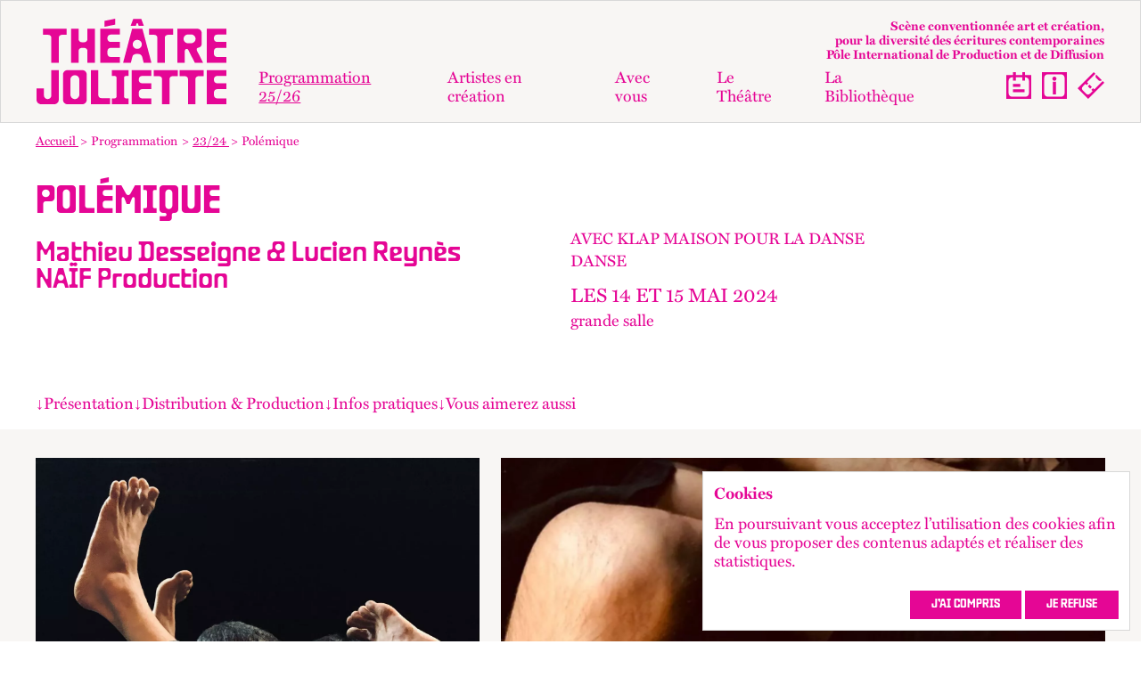

--- FILE ---
content_type: text/html; charset=UTF-8
request_url: https://www.theatrejoliette.fr/programmation/23-24/polemique
body_size: 10856
content:



   	

<!doctype html>
<html lang="fr">
   <head>
   	<meta charset="utf-8">
		<meta name="viewport" content="width=device-width,initial-scale=1.0">
		

		<link rel="apple-touch-icon" sizes="180x180" href="https://www.theatrejoliette.fr/assets/favicon/apple-touch-icon.png">
		<link rel="icon" type="image/png" sizes="32x32" href="https://www.theatrejoliette.fr/assets/favicon/favicon-32x32.png">
		<link rel="icon" type="image/png" sizes="16x16" href="https://www.theatrejoliette.fr/assets/favicon/favicon-16x16.png">
		<link rel="manifest" href="https://www.theatrejoliette.fr/assets/favicon/site.webmanifest">
		<link rel="mask-icon" href="https://www.theatrejoliette.fr/assets/favicon/safari-pinned-tab.svg" color="#000000">
		<meta name="msapplication-TileColor" content="#E50695">
		<meta name="theme-color" content="#E50695">

		<link rel="stylesheet" href="https://use.typekit.net/byt6uzy.css">


 	<title>Pol&eacute;mique - Th&eacute;&acirc;tre Joliette</title>

	 <link href="https://www.theatrejoliette.fr/assets/css/styles.min.css?v=1761230511" rel="stylesheet">    <script defer src="https://www.theatrejoliette.fr/assets/scripts.js?v=1688547459"></script>   
    <script src="https://www.theatrejoliette.fr/assets/libs/flickity/flickity.pkgd.min.js?v=1688547466"></script>    <link href="https://www.theatrejoliette.fr/assets/libs/flickity/flickity.css?v=1688547465" rel="stylesheet">
  <script src="https://polyfill.io/v3/polyfill.min.js?features=fetch%2CPromise%2CPromise.prototype.finally%2CArray.prototype.map"></script>


   	<meta name="description" content="Un tatami, deux horloges, deux enceintes et eux. Leurs corps, us&eacute;s par le travail, ces deux acrobates se livrent &agrave; un dialogue bien singul &hellip;">
    <meta property="og:title" content="Pol&eacute;mique ">
    <meta property="og:type" content="website">
    <meta property="og:description" content="Un tatami, deux horloges, deux enceintes et eux. Leurs corps, us&eacute;s par le travail, ces deux acrobates se livrent &agrave; un dialogue bien singul &hellip;">
    <meta property="og:site_name" content="Th&eacute;&acirc;tre Joliette">
    <meta property="og:url" content="https://www.theatrejoliette.fr/programmation/23-24/polemique">
    <meta property="og:image" content="">
    <meta name="twitter:card" content="summary">
    <meta name="twitter:title" content="Pol&eacute;mique ">
    <meta name="twitter:description" content="Un tatami, deux horloges, deux enceintes et eux. Leurs corps, us&eacute;s par le travail, ces deux acrobates se livrent &agrave; un dialogue bien singul &hellip;">
    <meta name="twitter:image" content="https://www.theatrejoliette.fr/media/pages/programmation/23-24/polemique/e5cf22f02c-1687797929/polemique-900x-clip2296x2579-0x136.jpg">
    <link rel="canonical" href="https://www.theatrejoliette.fr/programmation/23-24/polemique">
    <script type="application/ld+json">
    {
        "@context": "http://schema.org",
        "@type": "Event",
        "name": "Pol\u00e9mique",
        "eventStatus": "EventScheduled",
        "url": "https://www.theatrejoliette.fr/programmation/23-24/polemique",
        "description": "Un tatami, deux horloges, deux enceintes et eux. Leurs corps, us\u00e9s par le travail, ces deux acrobates se livrent \u00e0 un dialogue bien singulier. Ils s\u2019accrochent l\u2019un \u00e0 l\u2019autre, s\u2019agrippent sans d\u00e9licatesse, se retiennent pour ne pas s\u2019effondrer, r\u00e9duisant inexorablement l\u2019espace qui les s\u00e9pare. Entre la gr\u00e2ce d\u2019un tango et la f\u00e9rocit\u00e9 de la lutte, leurs mouvements, empreints d\u2019une curieuse violence contenue, t\u00e9moignent d\u2019une perte irr\u00e9m\u00e9diable\u00a0: nostalgie de l\u2019harmonie qui les unissait autrefois peut-\u00eatre\u00a0?\nA\u00e9rien et virtuose, le langage gestuel emprunt\u00e9 au jiu-jitsu br\u00e9silien, exacerbe le contact des corps et leur perm\u00e9abilit\u00e9. Ils se cherchent, se collent, se cognent, s\u2019enlacent, pour mieux s\u2019appr\u00e9hender et se comprendre. \u00c0 travers ce duo suspendu, le collectif avignonnais NA\u00cfF production avance une exp\u00e9rience po\u00e9tique de lutte contre la solitude et l\u2019oubli.",
        "image": "https://www.theatrejoliette.fr/media/pages/programmation/23-24/polemique/16c459cd54-1687797924/polemique2.jpeg",
        "offers": {
            "@type": "Offer",
            "availability": "https://schema.org/OutOfStock",
            "validFrom": "2026-01-30",
            "url": null
        },
        "startDate": "2024-05-14",
        "endDate": "2024-05-15",
        "location": {
            "type": "Place",
            "name": "Th\u00e9\u00e2tre Joliette",
            "address": {
                "@type": "PostalAddress",
                "addressLocality": "Marseille, France",
                "postalCode": "F-13002",
                "streetAddress": "2 place Henri Verneuil"
            },
            "hasMap": "https://www.google.com/maps?client=firefox-b-d&q=th%C3%A9atre+joliette&um=1&ie=UTF-8&sa=X&ved=2ahUKEwiCpLCSn_nwAhWEr3EKHUDBBRwQ_AUoA3oECAEQBQ"
        },
        "performers": [],
        "organizer": {
            "type": "Organization",
            "name": "Th\u00e9\u00e2tre Joliette",
            "telephone": "+33491000000",
            "email": "contact@example.com"
        }
    }
    </script>

   	 
   <style>

		::-moz-selection
		{
			background-color: #68DEA4 !important;
			color:#E50695 !important;

		}
		::selection{
				background-color: #68DEA4 !important;
				color:#E50695 !important;
		}



		body,
		h2,
		.section_bg_strong .tile__inner,
		.section_bg_purple .tile__inner,
		.grid_layout__bg_purple .grid__wrapper,
		.accordion__label label:hover{
			color:rgb(229,6,149) !important;
		}

		body .text-black {
			color:black !important;
		}
		.section_bg_purple	.grid_layout__bg .heading__grid_layout{
						color:white !important;

		}
   	.menu__secondary_wrapper .menu__item.active a svg *, 
   	.menu__secondary_wrapper .menu__item a:hover svg *{
   		 fill:rgba(229,6,149,.75) !important;
   	}

   .button__close svg > *{
			fill:#68DEA4 !important;
		}
		
		.grid_item a:hover .image__contain {
	  	border-color:#68DEA4 !important;
		}
		
		.tile_item.tile_simple .tile__wrapper{
			border: 1px solid #E50695 !important;
		}

		.section_item.section_item__accordion .wrap > .accordion__item:first-child{
			border-top: 1px solid #E50695 !important;
		}

		.accordion__item{
			border-bottom: 1px solid #E50695 !important;
		}

		.message__browserupgrade,
		.message__alert,
		.grid_layout__bg.grid_layout__bg_strong .grid_layout ,
		.nav__bg_purple,
		.nav_filter__inner.nav__bg_purple,
		.tile__has_link_global.tile__not_bg.tile__not_bg_hover:hover .tile__wrapper,
		.button_purple:hover,
		.grid_layout__bg_purple	.item:hover .grid__wrapper,
		.grid_layout__bg_purple	.item:hover .grid__wrapper:after{
			background-color: #68DEA4 !important;
		}

		.grid_layout__bg.grid_layout__bg_purple .grid_layout{
			color:#68DEA4 !important;
		}

		.button_show_more,
		.grid_layout__bg .grid_item.tile_meet.past .grid__wrapper,
		.button_purple,
		.heading__page .label_status,
		.section_bg_purple,
		.grid_layout__bg.grid_layout__bg_purple{
				background-color:#E50695 !important;
		}

		.section_bg_purple .tile__has_link_global:hover .tile__wrapper {
		  color:#E50695 !important;
		  background-color: transparent !important;
		}

		.tile__has_link_global:hover .tile__wrapper{
		  color: rgba(229,6,149,.75) !important;
		}

		.tile_event.tile__has_link_global:hover .tile__wrapper .tile__inner{
			background-color: #68DEA4 !important;
		}

		.button_show_more:hover,
		.grid_layout__bg .grid_item.tile_meet.past:hover .grid__wrapper,
		.grid_layout.grid_layout__bg.grid_layout__bg_purple .tile__has_link_global:hover .tile__wrapper{
	  	background-color: rgba(229,6,149,.75) !important;
	  	color: white !important;
		}

		.button_show_more{
			  color: white !important;
		}

		@media (min-width: 992px) {
			.main_carousel .flickity-prev-next-button{
				color: currentColor !important;
			}
		}
   </style>


   </head>
   <body>
   





   

<header  id="site-header" class="banner_header " style="background-color:#f8f6f4 ">
	<div class="wrap">

		<div  class="banner_header__inner">
			<p class="logo">
			 	<a href="https://www.theatrejoliette.fr" title="Retour à la page d'accueil">
			 		<svg height="90" viewBox="0 0 200 90" width="200" xmlns="http://www.w3.org/2000/svg" xmlns:xlink="http://www.w3.org/1999/xlink"><clipPath id="a"><path d="m14.02 113.21h465.47v212.38h-465.47z"/></clipPath><g clip-path="url(#a)" transform="matrix(.42967323 0 0 .42376871 -6.024019 -47.974856)"><path d="m360.45 240.83h-59.09v15.13h13.2c4 0 7.26 3.27 7.26 7.27v62.36h18.16v-62.36c0-4 3.27-7.27 7.26-7.27h13.2v-15.13zm-65.15 0h-48.07v84.76h48.07v-14.53h-22.64c-4.36 0-7.87-3.63-7.87-7.87v-7.14c0-4.24 3.51-7.87 7.87-7.87h22.64v-14.53h-22.64c-4.36 0-7.87-3.51-7.87-7.75v-2.79c0-4.24 3.51-7.75 7.87-7.75h22.64zm-55.46 0h-40.93v14.53h6.54c2.66 0 4.84 2.18 4.84 4.84v46.01c0 2.66-2.18 4.84-4.84 4.84h-6.54v14.53h40.93v-14.53h-6.54c-2.66 0-4.84-2.18-4.84-4.84v-46.01c0-2.66 2.18-4.84 4.84-4.84h6.54zm-207.67 45.53h-18.15v28.34c0 5.93 4.97 10.9 10.9 10.9h32.69c5.93 0 10.9-4.97 10.9-10.9v-73.87h-18.16v62.97c0 4.84-4.12 9.08-9.08 9.08s-9.08-4.24-9.08-9.08v-17.44zm43.58-133.07h12.11v-15.13h-57.99v15.13h13.2c4 0 7.26 3.27 7.26 7.27v62.36h18.16v-62.36c0-4 3.27-7.27 7.26-7.27m43.12 148.69c0 5.81-5.08 10.9-10.9 10.9s-10.9-5.09-10.9-10.9v-37.54c0-5.93 4.96-10.9 10.9-10.9s10.9 4.96 10.9 10.9zm7.27-61.15h-36.33c-5.93 0-10.9 4.96-10.9 10.9v62.97c0 5.93 4.97 10.9 10.9 10.9h36.33c5.93 0 10.9-4.97 10.9-10.9v-62.97c0-5.93-4.96-10.9-10.9-10.9m12.71-17.91h18.16v-84.76h-18.16v25.67c0 4.24-3.51 7.87-7.87 7.87h-6.18c-4.24 0-7.75-3.63-7.75-7.87v-25.67h-18.16v84.76h18.16v-29.42c0-4.36 3.51-7.87 7.75-7.87h6.18c4.36 0 7.87 3.51 7.87 7.87zm33.9 87.53c-4 0-7.26-3.27-7.26-7.26v-62.36h-18.16v84.76h47.1v-15.14zm7.75-177.14 26.28-5.45v-14.65l-26.28 5.45zm-10.17 89.61h48.07v-14.53h-22.64c-4.36 0-7.87-3.63-7.87-7.87v-7.14c0-4.24 3.51-7.87 7.87-7.87h22.64v-14.53h-22.64c-4.36 0-7.87-3.51-7.87-7.75v-2.78c0-4.24 3.51-7.75 7.87-7.75h22.64v-14.53h-48.07v84.76zm79.44-45.89c0-6.18 4.96-11.26 11.14-11.26s11.26 4.97 11.26 11.26-5.09 11.14-11.26 11.14-11.14-4.96-11.14-11.14m-1.45-38.87-22.16 84.76h19.01l3.75-15.14c.97-4.24 5.09-7.02 9.08-7.02h5.81c4 0 8.11 2.79 9.2 7.02l3.75 15.14h19.01l-22.16-84.76h-25.31zm16.11-7.15h12.71l-6.3-17.44h-19.74l-6.42 17.44h12.84l1.45-5.08c.61-2.06 3.39-2.06 4 0l1.45 5.08zm71.32 22.28h13.2v-15.13h-59.09v15.13h13.2c4 0 7.26 3.27 7.26 7.27v62.36h18.16v-62.36c0-4 3.27-7.27 7.27-7.27m68.17 9.93c0 5.93-4.96 10.9-10.9 10.9h-7.63c-5.93 0-10.9-4.97-10.9-10.9s4.97-10.9 10.9-10.9h7.63c5.93 0 10.9 5.09 10.9 10.9m3.39 29.31c-1.69-3.39-.61-6.66 3.39-7.39 5.08-.73 8.35-4.6 8.35-10.05v-26.03c0-5.93-4.96-10.9-10.9-10.9h-48.8v84.76h18.16v-29.79c0-4.97 6.18-6.9 8.6-2.18l16.23 31.97h20.22l-15.26-30.39zm3.51 63.44h13.2v-15.13h-59.09v15.13h13.2c4 0 7.27 3.27 7.27 7.27v62.36h18.16v-62.36c0-4 3.27-7.27 7.27-7.27m20.58-33.04h48.07v-14.53h-22.65c-4.36 0-7.87-3.63-7.87-7.87v-7.14c0-4.24 3.51-7.87 7.87-7.87h22.65v-14.53h-22.65c-4.36 0-7.87-3.51-7.87-7.75v-2.78c0-4.24 3.51-7.75 7.87-7.75h22.65v-14.53h-48.07v84.76zm17.56 80.27v-7.14c0-4.24 3.51-7.87 7.87-7.87h22.65v-14.53h-22.65c-4.36 0-7.87-3.51-7.87-7.75v-2.79c0-4.24 3.51-7.75 7.87-7.75h22.65v-14.53h-48.07v84.76h48.07v-14.53h-22.65c-4.36 0-7.87-3.63-7.87-7.87" fill="#1d1d1b"/></g></svg>			 	</a>
			</p>

			<div class="banner_header__right_desktop">

								<div class="header__baseline"><p>Scène conventionnée art et création,<br />
pour la diversité des écritures contemporaines<br />
Pôle International de Production et de Diffusion</p></div>
				


			<div id="acces-menu" aria-label="menu rapide">
				<ul class="menu__wrapper">
					<li class="menu__item sr-only"><a href="#content" >Aller au contenu</a></li>
					<li class="menu__item sr-only"><a href="#quick-menu" >Aller au menu rapide de saison</a></li>
					<li class="menu__item button__menu"><a href="#main-menu" class="menu_main__toggle link__icon link__icon_after" aria-label="ouvrir le menu" >Menu<span class="menu__toggle_icon menu__icon_hamburger icon"> <span class="icon_hamburger__bar top"></span> <span  class="icon_hamburger__bar middle"></span> <span  class="icon_hamburger__bar bottom"></span>  </span></a></li>
				</ul>
			</div>

			<div id="quick-menu" aria-label="menu rapide de saison">
		    	<ul class="menu__wrapper">
					<li class="menu__item menu__item_programmation active"><a href="https://www.theatrejoliette.fr/programmation/25-26">Programmation 25/26</a></li>
	 				
		       		<li class="menu__item menu__item_ticketings"><a href="https://www.theatrejoliette.fr/billetterie" class="ticketing_link link__svg_icon" title="+ d'info sur notre billetterie"><svg height="30" viewBox="0 0 30 30" width="30" xmlns="http://www.w3.org/2000/svg"><path d="m27.222355 8.9871306-6.205911-6.2059104c-1.143946 1.1439466-1.143946 2.8276931 0 3.9680648l2.234271 2.2342708c1.143947 1.1439462 2.827693 1.1439462 3.97164 0m2.777645 2.7776452-1.869638-1.8696376-9.398236 9.3982366-1.336988-1.336988-1.855338 1.855339 1.336987 1.336987-2.888465 2.888465c-1.522879 1.522879-3.045758 1.522879-4.5686366 0l-3.4532888-3.453288c-1.522879-1.522879-1.522879-3.045758 0-4.568637l2.8884652-2.888465 1.3369872 1.336987 1.855339-1.855338-1.336988-1.336988 9.398237-9.3982362-1.869638-1.8696378-18.238799 18.242374 11.757626 11.757626 18.235224-18.235224zm-15.85081 6.65634 1.855338-1.855339-2.56673-2.56673-1.855339 1.855338z" stroke-width=".357483"/></svg><span class="link__label">Billetterie</span></a></li>

				</ul>
			</div>


			<nav id="main-menu" aria-label="menu principal">
				<div class="menu_main__inner">
			    	<ul class="menu__primary_wrapper menu__wrapper">
			       		<li class="menu__item menu__item_accueil"><a href="https://www.theatrejoliette.fr">
			       			<span class="logo"><svg height="90" viewBox="0 0 200 90" width="200" xmlns="http://www.w3.org/2000/svg" xmlns:xlink="http://www.w3.org/1999/xlink"><clipPath id="a"><path d="m14.02 113.21h465.47v212.38h-465.47z"/></clipPath><g clip-path="url(#a)" transform="matrix(.42967323 0 0 .42376871 -6.024019 -47.974856)"><path d="m360.45 240.83h-59.09v15.13h13.2c4 0 7.26 3.27 7.26 7.27v62.36h18.16v-62.36c0-4 3.27-7.27 7.26-7.27h13.2v-15.13zm-65.15 0h-48.07v84.76h48.07v-14.53h-22.64c-4.36 0-7.87-3.63-7.87-7.87v-7.14c0-4.24 3.51-7.87 7.87-7.87h22.64v-14.53h-22.64c-4.36 0-7.87-3.51-7.87-7.75v-2.79c0-4.24 3.51-7.75 7.87-7.75h22.64zm-55.46 0h-40.93v14.53h6.54c2.66 0 4.84 2.18 4.84 4.84v46.01c0 2.66-2.18 4.84-4.84 4.84h-6.54v14.53h40.93v-14.53h-6.54c-2.66 0-4.84-2.18-4.84-4.84v-46.01c0-2.66 2.18-4.84 4.84-4.84h6.54zm-207.67 45.53h-18.15v28.34c0 5.93 4.97 10.9 10.9 10.9h32.69c5.93 0 10.9-4.97 10.9-10.9v-73.87h-18.16v62.97c0 4.84-4.12 9.08-9.08 9.08s-9.08-4.24-9.08-9.08v-17.44zm43.58-133.07h12.11v-15.13h-57.99v15.13h13.2c4 0 7.26 3.27 7.26 7.27v62.36h18.16v-62.36c0-4 3.27-7.27 7.26-7.27m43.12 148.69c0 5.81-5.08 10.9-10.9 10.9s-10.9-5.09-10.9-10.9v-37.54c0-5.93 4.96-10.9 10.9-10.9s10.9 4.96 10.9 10.9zm7.27-61.15h-36.33c-5.93 0-10.9 4.96-10.9 10.9v62.97c0 5.93 4.97 10.9 10.9 10.9h36.33c5.93 0 10.9-4.97 10.9-10.9v-62.97c0-5.93-4.96-10.9-10.9-10.9m12.71-17.91h18.16v-84.76h-18.16v25.67c0 4.24-3.51 7.87-7.87 7.87h-6.18c-4.24 0-7.75-3.63-7.75-7.87v-25.67h-18.16v84.76h18.16v-29.42c0-4.36 3.51-7.87 7.75-7.87h6.18c4.36 0 7.87 3.51 7.87 7.87zm33.9 87.53c-4 0-7.26-3.27-7.26-7.26v-62.36h-18.16v84.76h47.1v-15.14zm7.75-177.14 26.28-5.45v-14.65l-26.28 5.45zm-10.17 89.61h48.07v-14.53h-22.64c-4.36 0-7.87-3.63-7.87-7.87v-7.14c0-4.24 3.51-7.87 7.87-7.87h22.64v-14.53h-22.64c-4.36 0-7.87-3.51-7.87-7.75v-2.78c0-4.24 3.51-7.75 7.87-7.75h22.64v-14.53h-48.07v84.76zm79.44-45.89c0-6.18 4.96-11.26 11.14-11.26s11.26 4.97 11.26 11.26-5.09 11.14-11.26 11.14-11.14-4.96-11.14-11.14m-1.45-38.87-22.16 84.76h19.01l3.75-15.14c.97-4.24 5.09-7.02 9.08-7.02h5.81c4 0 8.11 2.79 9.2 7.02l3.75 15.14h19.01l-22.16-84.76h-25.31zm16.11-7.15h12.71l-6.3-17.44h-19.74l-6.42 17.44h12.84l1.45-5.08c.61-2.06 3.39-2.06 4 0l1.45 5.08zm71.32 22.28h13.2v-15.13h-59.09v15.13h13.2c4 0 7.26 3.27 7.26 7.27v62.36h18.16v-62.36c0-4 3.27-7.27 7.27-7.27m68.17 9.93c0 5.93-4.96 10.9-10.9 10.9h-7.63c-5.93 0-10.9-4.97-10.9-10.9s4.97-10.9 10.9-10.9h7.63c5.93 0 10.9 5.09 10.9 10.9m3.39 29.31c-1.69-3.39-.61-6.66 3.39-7.39 5.08-.73 8.35-4.6 8.35-10.05v-26.03c0-5.93-4.96-10.9-10.9-10.9h-48.8v84.76h18.16v-29.79c0-4.97 6.18-6.9 8.6-2.18l16.23 31.97h20.22l-15.26-30.39zm3.51 63.44h13.2v-15.13h-59.09v15.13h13.2c4 0 7.27 3.27 7.27 7.27v62.36h18.16v-62.36c0-4 3.27-7.27 7.27-7.27m20.58-33.04h48.07v-14.53h-22.65c-4.36 0-7.87-3.63-7.87-7.87v-7.14c0-4.24 3.51-7.87 7.87-7.87h22.65v-14.53h-22.65c-4.36 0-7.87-3.51-7.87-7.75v-2.78c0-4.24 3.51-7.75 7.87-7.75h22.65v-14.53h-48.07v84.76zm17.56 80.27v-7.14c0-4.24 3.51-7.87 7.87-7.87h22.65v-14.53h-22.65c-4.36 0-7.87-3.51-7.87-7.75v-2.79c0-4.24 3.51-7.75 7.87-7.75h22.65v-14.53h-48.07v84.76h48.07v-14.53h-22.65c-4.36 0-7.87-3.63-7.87-7.87" fill="#1d1d1b"/></g></svg></span>
			       			<span> Accueil </span>
			       		</a></li> 
						<li class="menu__item menu__item_programmation active"><a href="https://www.theatrejoliette.fr/programmation/25-26">Programmation 25/26</a></li> 
						<li class="menu__item menu__item_residences"><a href="https://www.theatrejoliette.fr/residences">Artistes en création</a></li> 

						<li class="menu__item menu__item_avec_vous "><a href="https://www.theatrejoliette.fr/avec-vous/pratiquer">Avec vous</a></li> 
						<li class="menu__item menu__item_theatre "><a href="https://www.theatrejoliette.fr/le-theatre/le-projet">Le Théâtre</a></li> 
						<li class="menu__item menu__item_bibliotheque "><a href="https://www.theatrejoliette.fr/la-bibliotheque">La Bibliothèque</a></li> 
					</ul>

					<ul class="menu__secondary_wrapper menu__wrapper">
						<li class="menu__item menu__item_calendar"><a href="https://www.theatrejoliette.fr/calendrier" class="link__svg_icon" title="Voir tout les événements à venir"><svg height="30" viewBox="0 0 28 30" width="28" xmlns="http://www.w3.org/2000/svg"><path d="m28 30v-26.6432316h-6.898195v-3.35676838h-3.10682v3.35676838h-7.365095v-3.35676838h-3.1068208v3.35676838h-7.52306923v26.6432316h27.99648903zm-2.562688-6.516921c0 2.380839-1.720161 4.128933-4.058175 4.128933h-14.7547639c-2.338014 0-4.0581745-1.751669-4.0581745-4.128933v-13.6093897c0-2.3808389 1.7201605-4.1289323 4.0581745-4.1289323h.9022066v3.642755h3.1068203v-3.642755h7.365095v3.642755h3.106821v-3.642755h.277332c2.338014 0 4.058174 1.7516682 4.058174 4.1289323v13.6093897zm-17.9107323-.997378h12.9503513v-3.163728h-12.9503513zm0-5.977121h8.3480443v-3.163728h-8.3480443z" stroke-width=".354254"/></svg><span class="link__label"> Calendrier</span></a></li>
						<li class="menu__item menu__item_info"><a href="https://www.theatrejoliette.fr/infos-pratiques"  class="link__svg_icon"  title="Toutes les Infos pratiques"><svg height="30" viewBox="0 0 28 30" width="28" xmlns="http://www.w3.org/2000/svg"><path d="m15.642929 10.857313h-3.310431v14.088359h3.310431zm.635406-3.496119c0-1.2967164-1.049649-2.3104477-2.288866-2.3104477-1.239218 0-2.264293 1.0137313-2.264293 2.3104477s1.021564 2.3391045 2.264293 2.3391045c1.242728 0 2.288866-1.0997015 2.288866-2.3391045zm9.158977 16.108657c0 2.385671-1.72016 4.137313-4.058175 4.137313h-14.7582743c-2.3380141 0-4.0581746-1.755224-4.0581746-4.137313v-16.9397017c0-2.3856717 1.7201605-4.1373135 4.0581746-4.1373135h14.7547643c2.338014 0 4.058175 1.7552239 4.058175 4.1373135v16.9361197zm2.562688-23.46626891h-28v29.99641791h27.99649v-30z" fill="#1d1d1b" stroke-width=".354613"/></svg><span  class="link__label"> Infos pratiques</span></li></a></li>
			           	<li class="menu__item menu__item_ticketings">
		       			<a href="https://www.theatrejoliette.fr/billetterie" class="ticketing_link link__svg_icon" title="+ d'info sur notre billetterie"><svg height="30" viewBox="0 0 30 30" width="30" xmlns="http://www.w3.org/2000/svg"><path d="m27.222355 8.9871306-6.205911-6.2059104c-1.143946 1.1439466-1.143946 2.8276931 0 3.9680648l2.234271 2.2342708c1.143947 1.1439462 2.827693 1.1439462 3.97164 0m2.777645 2.7776452-1.869638-1.8696376-9.398236 9.3982366-1.336988-1.336988-1.855338 1.855339 1.336987 1.336987-2.888465 2.888465c-1.522879 1.522879-3.045758 1.522879-4.5686366 0l-3.4532888-3.453288c-1.522879-1.522879-1.522879-3.045758 0-4.568637l2.8884652-2.888465 1.3369872 1.336987 1.855339-1.855338-1.336988-1.336988 9.398237-9.3982362-1.869638-1.8696378-18.238799 18.242374 11.757626 11.757626 18.235224-18.235224zm-15.85081 6.65634 1.855338-1.855339-2.56673-2.56673-1.855339 1.855338z" stroke-width=".357483"/></svg><span class="link__label">Billetterie</span></a>
		       			</li>
					</ul>


					<div class="menu__tertiary_wrapper menu__wrapper">
						<ul class="links__social_networks">
				<li>



<a href="https://www.facebook.com/theatrejoliette"  target='_blank'  rel='me'  title="facebook"><svg height="24" viewBox="0 0 24 24" width="24" xmlns="http://www.w3.org/2000/svg"><path d="m19 0h-14c-2.761 0-5 2.239-5 5v14c0 2.761 2.239 5 5 5h14c2.762 0 5-2.239 5-5v-14c0-2.761-2.238-5-5-5zm-3 7h-1.924c-.615 0-1.076.252-1.076.889v1.111h3l-.238 3h-2.762v8h-3v-8h-2v-3h2v-1.923c0-2.022 1.064-3.077 3.461-3.077h2.539z"/></svg><span class="sr-only">lien externe</span></a>
</li>
					<li>



<a href="https://www.instagram.com/theatrejoliette"  target='_blank'  rel='me'  title="instagram"><svg height="24" viewBox="0 0 24 24" width="24" xmlns="http://www.w3.org/2000/svg"><path d="m12 2.163c3.204 0 3.584.012 4.85.07 3.252.148 4.771 1.691 4.919 4.919.058 1.265.069 1.645.069 4.849 0 3.205-.012 3.584-.069 4.849-.149 3.225-1.664 4.771-4.919 4.919-1.266.058-1.644.07-4.85.07-3.204 0-3.584-.012-4.849-.07-3.26-.149-4.771-1.699-4.919-4.92-.058-1.265-.07-1.644-.07-4.849 0-3.204.013-3.583.07-4.849.149-3.227 1.664-4.771 4.919-4.919 1.266-.057 1.645-.069 4.849-.069zm0-2.163c-3.259 0-3.667.014-4.947.072-4.358.2-6.78 2.618-6.98 6.98-.059 1.281-.073 1.689-.073 4.948s.014 3.668.072 4.948c.2 4.358 2.618 6.78 6.98 6.98 1.281.058 1.689.072 4.948.072s3.668-.014 4.948-.072c4.354-.2 6.782-2.618 6.979-6.98.059-1.28.073-1.689.073-4.948s-.014-3.667-.072-4.947c-.196-4.354-2.617-6.78-6.979-6.98-1.281-.059-1.69-.073-4.949-.073zm0 5.838c-3.403 0-6.162 2.759-6.162 6.162s2.759 6.163 6.162 6.163 6.162-2.759 6.162-6.163c0-3.403-2.759-6.162-6.162-6.162zm0 10.162c-2.209 0-4-1.79-4-4 0-2.209 1.791-4 4-4s4 1.791 4 4c0 2.21-1.791 4-4 4zm6.406-11.845c-.796 0-1.441.645-1.441 1.44s.645 1.44 1.441 1.44c.795 0 1.439-.645 1.439-1.44s-.644-1.44-1.439-1.44z"/></svg><span class="sr-only">lien externe</span></a>
</li>
				</ul>
											<p class="menu__item"><a href="http://www.forumsirius.fr/orion/joliette.phtml?&fiche=news"  target="_blank" rel="me" >S'inscrire à la newsletter <span class="sr-only">lien externe</span></a></p>
									
					</div>

					<p class="button__menu"><button class="menu_main__toggle button__close"><span class="sr-only">fermer le menu</span>
						<svg enable-background="new 0 0 27.371 27.371" height="27.371" viewBox="0 0 27.371 27.371" width="27.371" xmlns="http://www.w3.org/2000/svg"><path d="m27.371 21.92-8.234-8.234 8.234-8.234-5.451-5.452-8.234 8.234-8.235-8.234-5.451 5.451 8.234 8.234-8.234 8.235 5.451 5.451 8.234-8.234 8.234 8.234z"/></svg></button></p>

				</div>

				<div class="overlay_bg menu_main__toggle"></div>
				</nav>
			</div>
		</div>
	</div>
</header>

<nav class="breadcrumb  " aria-label="breadcrumb" >
	<div class="wrap">
		<p class="sr-only">Vous êtes dans :</p>
		<ol class="breadcrumb__wrapper" itemscope itemtype="https://schema.org/BreadcrumbList">
	    	    	<li class="breadcrumb__item" itemprop="itemListElement" itemscope itemtype="https://schema.org/ListItem">
	    		<a href="https://www.theatrejoliette.fr" itemprop="item"><span class="breadcrumb__label" itemprop="name">Accueil</span> </a><meta itemprop="position" content="0" /></li>
	    	    	<li class="breadcrumb__item" itemprop="itemListElement" itemscope itemtype="https://schema.org/ListItem">
	    		<span><span class="breadcrumb__label" itemprop="name">Programmation</span> </a><meta itemprop="position" content="1" /></li>
	    	    	<li class="breadcrumb__item" itemprop="itemListElement" itemscope itemtype="https://schema.org/ListItem">
	    		<a href="https://www.theatrejoliette.fr/programmation/23-24" itemprop="item"><span class="breadcrumb__label" itemprop="name">23/24</span> </a><meta itemprop="position" content="2" /></li>
	    	    	<li class="breadcrumb__item" itemprop="itemListElement" itemscope itemtype="https://schema.org/ListItem">
	    		<strong aria-current="page"><span class="breadcrumb__label" itemprop="name">Pol&eacute;mique</span></strong><meta itemprop="position" content="3" /></li>
	    		</ol>
	</div>
</nav><main id="content" >
	<header class="layout__header heading__page">
		<div class="wrap heading__page_inner">
			<h1 class="heading__title_page order_3">Polémique</h1>
							
			<div class="heading__page_inner_top">
				<div class="heading__title">
						<div class="heading__title_wrapper order_column">
							
							

						</div>
					
											<ul class="list__artists">
          <li>
               Mathieu Desseigne & Lucien Reynès         </li>
               <li>
               NAÏF Production        </li>
     </ul>

														</div>


						<div class="heading__infos">
										<div class="lists__wrapper">
						
<ul class="list__superevents superevents">


	<li class="list__item">avec KLAP Maison pour la danse</li>

</ul>

						




			<ul class="list__categories categories ">
						<li class="list__item">danse</li>
	</ul>
				
					</div>
					
					<p class="period">Les 14 et <time content="2024-05-15"> 15 mai 2024</time></p>						<p class="mainplace">grande salle</p>
				</div>
							</div>
		<div class="nav_pages__wrapper" >
				<ul class="nav_pages">
					
										<li><a href="#presentation">↓ <span>Présentation</span></a></li>
										
											<li><a href="#mentions">↓ <span>
													Distribution&nbsp;&&nbsp;Production
												</span></a></li>
					
					<li><a href="#infos">↓ <span>Infos&nbsp;pratiques</span></a></li>
										<li><a href="#related">↓ <span>Vous&nbsp;aimerez&nbsp;aussi</span></a></li>
									</ul>
</div>		</div>
	</header>

			
<div class="section_item section_item__carousel carousel layout layout__page_wrapper section_bg section_no_border ">
	<div class="wrap" >
					<div class="carousel__wrapper main_carousel"  x-data="carousel({pageDots:false, draggable: true, prevNextButtons: true, adaptiveHeight:false, cellAlign: 'left', wrapAround: false})">
							<figure>
	
    <img src="https://www.theatrejoliette.fr/media/pages/programmation/23-24/polemique/16c459cd54-1687797924/polemique2-1536x-q80.webp" srcset="https://www.theatrejoliette.fr/media/pages/programmation/23-24/polemique/16c459cd54-1687797924/polemique2-320x-q80.webp 320w, https://www.theatrejoliette.fr/media/pages/programmation/23-24/polemique/16c459cd54-1687797924/polemique2-640x-q80.webp 640w, https://www.theatrejoliette.fr/media/pages/programmation/23-24/polemique/16c459cd54-1687797924/polemique2-800x-q80.webp 800w, https://www.theatrejoliette.fr/media/pages/programmation/23-24/polemique/16c459cd54-1687797924/polemique2-1200x-q80.webp 1200w, https://www.theatrejoliette.fr/media/pages/programmation/23-24/polemique/16c459cd54-1687797924/polemique2-1536x-q80.webp 1536w"  loading="lazy" title="" alt="" data-image-id="programmation/23-24/polemique/polemique2.jpeg" sizes="100vw" />

	 	<figcaption class="text">
        <p>© Naïf Production</p>            </figcaption>
</figure>

					<figure>
	
    <img src="https://www.theatrejoliette.fr/media/pages/programmation/23-24/polemique/f69cc4f7bd-1687797926/polemique-sizeok-1536x-q80.webp" srcset="https://www.theatrejoliette.fr/media/pages/programmation/23-24/polemique/f69cc4f7bd-1687797926/polemique-sizeok-320x-q80.webp 320w, https://www.theatrejoliette.fr/media/pages/programmation/23-24/polemique/f69cc4f7bd-1687797926/polemique-sizeok-640x-q80.webp 640w, https://www.theatrejoliette.fr/media/pages/programmation/23-24/polemique/f69cc4f7bd-1687797926/polemique-sizeok-800x-q80.webp 800w, https://www.theatrejoliette.fr/media/pages/programmation/23-24/polemique/f69cc4f7bd-1687797926/polemique-sizeok-1200x-q80.webp 1200w, https://www.theatrejoliette.fr/media/pages/programmation/23-24/polemique/f69cc4f7bd-1687797926/polemique-sizeok-1536x-q80.webp 1536w"  loading="lazy" title="" alt="" data-image-id="programmation/23-24/polemique/polemique_sizeok.jpg" sizes="100vw" />

	 	<figcaption class="text">
        <p>© Naïf Production</p>            </figcaption>
</figure>

				     </div>

	</div>
</div>




	


<div id="presentation" class="anchor_section">
	


<div class="section_item block_item block_item__text section__has_aside block_item__text_image">
	<div class="wrap">
		<div class="section__inner text_image__wrapper">
			<div class="section__content text__wrapper  text-black">
			<div class="block_item__text text " >
	<p>Un tatami, deux horloges, deux enceintes et eux. Leurs corps, usés par le travail, ces deux acrobates se livrent à un dialogue bien singulier. Ils s’accrochent l&#8217;un à l&#8217;autre, s’agrippent sans délicatesse, se retiennent pour ne pas s’effondrer, réduisant inexorablement l’espace qui les sépare. Entre la grâce d&#8217;un tango et la férocité de la lutte, leurs mouvements, empreints d&#8217;une curieuse violence contenue, témoignent d&#8217;une perte irrémédiable&#160;: nostalgie de l&#8217;harmonie qui les unissait autrefois peut-être&#160;?</p>
<p>Aérien et virtuose, le langage gestuel emprunté au jiu-jitsu brésilien, exacerbe le contact des corps et leur perméabilité. Ils se cherchent, se collent, se cognent, s’enlacent, pour mieux s’appréhender et se comprendre. À travers ce duo suspendu, le collectif avignonnais NAÏF production avance une expérience poétique de lutte contre la solitude et l’oubli.</p></div>			</div>

			
		</div>
	</div>
</div>
</div>
	



	


		<div class="layout layout__page_wrapper section_item section_bg anchor_section" id="mentions">
			<div class="wrap">
				<div class="grid_layout gap_lite grid__single_row">
									<div class="grid_item">
						<h2>Distribution</h2>
						<div class="block_item__text text " >
	<p>création Naïf Production à l’initiative de <strong>Mathieu Desseigne</strong> &amp; <strong>Lucien Reynès</strong><br />
écriture chorégraphique, mise en scène &amp; dramaturgie <strong>Mathieu Desseigne</strong>, <strong>Julien Fouché</strong> &amp; <strong>Lucien Reynès</strong><br />
avec <strong>Mathieu Desseigne</strong> et/ou <strong>Lucien Reynès</strong> et/ou <strong>Julien Fouché</strong><br />
conseil artistique <strong>Michel Schweizer</strong><br />
création sonore <strong>Christophe Ruetsch</strong><br />
création lumière <strong>Pauline Guyonnet</strong><br />
équipe technique <strong>David Carrier</strong> &amp; <strong>Élise Riegel</strong></p></div>					</div>
				
									<div class="grid_item">
						<h2>Production</h2>
						<div class="block_item__text text " >
	<p>production Naïf Production • coproduction Le Sirque - Pôle National Cirque à Nexon en Nouvelle-Aquitaine • avec le soutien de L&#8217;intervalle - Centre culturel de Noyal-sur-Vilaine et de la Scène Nationale du Sud-Aquitain à Bayonne • Naïf Production est conventionné par la DRAC Provence-Alpes-Côte d&#8217;Azur et bénéficie du soutien de la région Sud, du département de Vaucluse et de la ville d’Avignon</p></div>					</div>
				
				</div>
		</div>
	</div>
	
	<aside id="infos" class="layout anchor_section layout__page_wrapper section_item section_bg section_bg_purple section_reservations">
			<div class="wrap">
			
				<h2 class="text-white title__section">Séances</h2>

				<div class="grid_layout grid_md_3 grid__single_row grid__gap_strong ">	   	

				    					<div class="grid_item">
						<h3><span class="sr-only">Séances</span><svg height="30" viewBox="0 0 28 30" width="28" xmlns="http://www.w3.org/2000/svg"><path d="m28 30v-26.6432316h-6.898195v-3.35676838h-3.10682v3.35676838h-7.365095v-3.35676838h-3.1068208v3.35676838h-7.52306923v26.6432316h27.99648903zm-2.562688-6.516921c0 2.380839-1.720161 4.128933-4.058175 4.128933h-14.7547639c-2.338014 0-4.0581745-1.751669-4.0581745-4.128933v-13.6093897c0-2.3808389 1.7201605-4.1289323 4.0581745-4.1289323h.9022066v3.642755h3.1068203v-3.642755h7.365095v3.642755h3.106821v-3.642755h.277332c2.338014 0 4.058174 1.7516682 4.058174 4.1289323v13.6093897zm-17.9107323-.997378h12.9503513v-3.163728h-12.9503513zm0-5.977121h8.3480443v-3.163728h-8.3480443z" stroke-width=".354254"/></svg></h3>
						<div class="text">
							<p class="mainplace">grande salle</p>
							<ul class="eventdate list__eventdate">
		 	

<li class="eventdate_item"><time datetime="2024-05-14CEST19:00:00">mardi 14 mai 2024 à 19<addr title="heure">h</addr></time></li>		 	

<li class="eventdate_item"><time datetime="2024-05-15CEST19:00:00">mercredi 15 mai 2024 à 19<addr title="heure">h</addr></time></li>		</ul>


						</div>
					</div>
					
					
				    					<div class="grid_item">
						<h3><span class="sr-only">Informations pratiques</span><svg height="30" viewBox="0 0 28 30" width="28" xmlns="http://www.w3.org/2000/svg"><path d="m15.642929 10.857313h-3.310431v14.088359h3.310431zm.635406-3.496119c0-1.2967164-1.049649-2.3104477-2.288866-2.3104477-1.239218 0-2.264293 1.0137313-2.264293 2.3104477s1.021564 2.3391045 2.264293 2.3391045c1.242728 0 2.288866-1.0997015 2.288866-2.3391045zm9.158977 16.108657c0 2.385671-1.72016 4.137313-4.058175 4.137313h-14.7582743c-2.3380141 0-4.0581746-1.755224-4.0581746-4.137313v-16.9397017c0-2.3856717 1.7201605-4.1373135 4.0581746-4.1373135h14.7547643c2.338014 0 4.058175 1.7552239 4.058175 4.1373135v16.9361197zm2.562688-23.46626891h-28v29.99641791h27.99649v-30z" fill="#1d1d1b" stroke-width=".354613"/></svg></h3>

				       	<div class="text">
												
				        							<p>Durée : 30 min (suivies d&#8217;un échange)</p>
				        
				       						</div>

					</div>
									</div>
		</div>
	</aside>
			<div id="related" class="anchor_section">
		<section class="grid_layout__section section_item section_bg grid_layout__bg grid_layout__bg_light"  >
	<div class="wrap" x-data="{selected:false}">

			
		<header class="heading__grid_layout">
			<h2>Vous aimerez aussi</h2>
		

					</header> 
		
		
	  	


<div class="grid_layout grid_md_3 ">	
		
<article class="grid_item tile_item tile_event tile__has_link_global">
   <div class="grid__wrapper tile__wrapper order_column"   >
       <div class="tile__inner order_2 order_column">
	        <header class="order_3">
	            <h3 class="tile__heading">Ayta</h3>
	           										<ul class="list__artists">
          <li>
               Youness Aboulakoul        </li>
               <li>
               Compagnie Ayoun        </li>
     </ul>

				
				 
					


	        </header>

	        		        <div class="tile__infos order_2">

		        						<div class="lists__wrapper">


				
<ul class="list__superevents superevents">


	<li class="list__item">avec KLAP Maison pour la danse</li>

</ul>
				




			<ul class="list__categories categories ">
						<li class="list__item">danse</li>
					<li class="list__item">création</li>
					<li class="list__item">parcours d'artiste</li>
	</ul>
				

					</div>
											<p class="period">Les 14 et <time content="2024-02-15"> 15 <abbr title="février">fév.</abbr> 2024</time></p>					
		  
		        </div>
			

		    
		    <footer class="order_5 tile_footer__bottom">
		
	   			<p class="link__global"><a href="https://www.theatrejoliette.fr/programmation/23-24/ayta">+ d'info</a></p>
	   		 </footer>
	   </div>
				<figure class="order_1 grid__thumbnail tile__thumbnail embed-responsive embed-responsive-thumb-event image__tile_thumbnail"  x-data="{inviewshow:false}" x-intersect="inviewshow = true">
			<span class="item-lazyload lazyload embed-responsive-item image__lazyload" :class="inviewshow == true ? 'is-loaded' : ''" >
				<img  x-show="inviewshow" x-ref='image' src="https://www.theatrejoliette.fr/media/pages/programmation/23-24/ayta/835bdab799-1687798153/ayta-900x-clip900x1010-39x0.jpg" role="presentation"  x-transition >			</span>
			
	   		<noscript>
				<img src="https://www.theatrejoliette.fr/media/pages/programmation/23-24/ayta/835bdab799-1687798153/ayta-900x-clip900x1010-39x0.jpg" role="presentation" />
	   		</noscript>

	   	</figure>
		   </div>
</article>			
<article class="grid_item tile_item tile_event tile__has_link_global">
   <div class="grid__wrapper tile__wrapper order_column"   >
       <div class="tile__inner order_2 order_column">
	        <header class="order_3">
	            <h3 class="tile__heading">Today is a beautiful day</h3>
	           										<ul class="list__artists">
          <li>
               Youness Aboulakoul        </li>
               <li>
               Compagnie Ayoun        </li>
     </ul>

				
				 
					


	        </header>

	        		        <div class="tile__infos order_2">

		        						<div class="lists__wrapper">


				
<ul class="list__superevents superevents">


	<li class="list__item">avec KLAP Maison pour la danse</li>

</ul>
				




			<ul class="list__categories categories ">
						<li class="list__item">danse</li>
					<li class="list__item">parcours d'artiste</li>
	</ul>
				

					</div>
											<p class="period"><time content="2024-02-17"><abbr title="samedi">Sam.</abbr> 17 <abbr title="février">fév.</abbr> 2024 / <span class="hour">19<abbr title="heure">h</abbr></span></time></p>					
		  
		        </div>
			

		    
		    <footer class="order_5 tile_footer__bottom">
		
	   			<p class="link__global"><a href="https://www.theatrejoliette.fr/programmation/23-24/today-is-a-beautiful-day">+ d'info</a></p>
	   		 </footer>
	   </div>
				<figure class="order_1 grid__thumbnail tile__thumbnail embed-responsive embed-responsive-thumb-event image__tile_thumbnail"  x-data="{inviewshow:false}" x-intersect="inviewshow = true">
			<span class="item-lazyload lazyload embed-responsive-item image__lazyload" :class="inviewshow == true ? 'is-loaded' : ''" >
				<img  x-show="inviewshow" x-ref='image' src="https://www.theatrejoliette.fr/media/pages/programmation/23-24/today-is-a-beautiful-day/015abfdbed-1687796532/today-1-900x-clip2910x3264-0x1197.jpg" role="presentation"  x-transition >			</span>
								<span class="image__label_status label_status" aria-hidden="true">

Dernières places





 </span>
			
	   		<noscript>
				<img src="https://www.theatrejoliette.fr/media/pages/programmation/23-24/today-is-a-beautiful-day/015abfdbed-1687796532/today-1-900x-clip2910x3264-0x1197.jpg" role="presentation" />
	   		</noscript>

	   	</figure>
		   </div>
</article>	</div>
		
			</div>
</section>
		</div>
		








<footer class="nav_secondary"> 
	<nav class="wrap">
		<ul class="nav_secondary__wrapper">
						<li class="nav_secondary__item prev"><a href="https://www.theatrejoliette.fr/programmation/23-24/chantier-poetique-4"><span class="nav_secondary__label">Précédent</span></a></li>
			
					 	<li  class="nav_secondary__item next"><a href="https://www.theatrejoliette.fr/programmation/23-24/evaporation-s"><span class="nav_secondary__label">Suivant</span></a></li>
		 				</ul>
		</nav>
</footer>
</main>
	
	<footer id="site-footer" class="colophon_footer">
	<div class="wrap">
		<div class="colophon_footer__inner grid_layout grid_md_3 no_row_gap">
			<nav class="grid_item" aria-label="Navigation pied de page du site">

								<h3 class="hidden">En 1 click !</h3>

				<ul class="menu__wrapper border_bottom">
										<li class="menu__item"><a href="https://www.theatrejoliette.fr/acces/pour-les-enseignants">Pour les enseignant·e·s</a></li>
										<li class="menu__item"><a href="https://www.theatrejoliette.fr/acces/pour-les-partenaires-du-champs-social">Pour les structures sociales & médico-sociales</a></li>
										<li class="menu__item"><a href="https://www.theatrejoliette.fr/acces/espace-technique">Espace technique</a></li>
									</ul>
				
				<ul class="menu__wrapper border_bottom">
					<li class="menu__item menu__item_calendar"><a href="https://www.theatrejoliette.fr/calendrier" class="link__svg_icon" title="Voir tout les événements à venir"><svg height="30" viewBox="0 0 28 30" width="28" xmlns="http://www.w3.org/2000/svg"><path d="m28 30v-26.6432316h-6.898195v-3.35676838h-3.10682v3.35676838h-7.365095v-3.35676838h-3.1068208v3.35676838h-7.52306923v26.6432316h27.99648903zm-2.562688-6.516921c0 2.380839-1.720161 4.128933-4.058175 4.128933h-14.7547639c-2.338014 0-4.0581745-1.751669-4.0581745-4.128933v-13.6093897c0-2.3808389 1.7201605-4.1289323 4.0581745-4.1289323h.9022066v3.642755h3.1068203v-3.642755h7.365095v3.642755h3.106821v-3.642755h.277332c2.338014 0 4.058174 1.7516682 4.058174 4.1289323v13.6093897zm-17.9107323-.997378h12.9503513v-3.163728h-12.9503513zm0-5.977121h8.3480443v-3.163728h-8.3480443z" stroke-width=".354254"/></svg><span class="link__label"> Calendrier</span></a></li> 
					 <li class="menu__item menu__item_info"><a href="https://www.theatrejoliette.fr/infos-pratiques"  class="link__svg_icon"  title="Toutes les Infos pratiques"><svg height="30" viewBox="0 0 28 30" width="28" xmlns="http://www.w3.org/2000/svg"><path d="m15.642929 10.857313h-3.310431v14.088359h3.310431zm.635406-3.496119c0-1.2967164-1.049649-2.3104477-2.288866-2.3104477-1.239218 0-2.264293 1.0137313-2.264293 2.3104477s1.021564 2.3391045 2.264293 2.3391045c1.242728 0 2.288866-1.0997015 2.288866-2.3391045zm9.158977 16.108657c0 2.385671-1.72016 4.137313-4.058175 4.137313h-14.7582743c-2.3380141 0-4.0581746-1.755224-4.0581746-4.137313v-16.9397017c0-2.3856717 1.7201605-4.1373135 4.0581746-4.1373135h14.7547643c2.338014 0 4.058175 1.7552239 4.058175 4.1373135v16.9361197zm2.562688-23.46626891h-28v29.99641791h27.99649v-30z" fill="#1d1d1b" stroke-width=".354613"/></svg><span  class="link__label"> Infos pratiques</span></li></a></li> 
				</ul>
				
				<ul class="menu__wrapper">
									<li  class="menu__item"><a href="https://www.theatrejoliette.fr/programmation">Archives</a></li>
									<li  class="menu__item"><a href="https://www.theatrejoliette.fr/credits-mentions-legales">Crédits / Mentions légales</a></li>
				</ul>

			</nav>

			<div class="grid_item">
				<h3>Nous contacter</h3>
				
				<ul class="menu__wrapper">
					         				<li class="menu__item"><a href="https://www.theatrejoliette.fr/le-theatre/l-equipe">L'équipe</a></li>
        			        				<li class="menu__item"><a href="https://www.theatrejoliette.fr/espace-pro">Espace pro</a></li>
        							</ul>

								<div class="text text-xs footer__contact_block">

					<p><strong>Administration</strong><br />
<a href="tel:+33491900794">04&#160;91&#160;90&#160;07&#160;94</a> -<a href="mailto:&#x69;&#x6e;&#102;&#x6f;&#x40;&#116;&#104;&#101;&#x61;&#x74;&#114;&#101;&#x6a;&#111;&#x6c;&#105;&#101;&#x74;&#x74;&#x65;&#46;&#x66;&#114;">info@theatrejoliette.fr</a></p>
<p><strong>Billetterie</strong><br />
<a href="tel:+33491907428">04&#160;91&#160;90&#160;74&#160;28</a> -<a href="mailto:&#x72;&#x65;&#115;&#x61;&#x40;&#x74;&#x68;&#101;&#97;&#x74;&#x72;&#x65;&#106;&#x6f;&#x6c;&#x69;&#101;&#116;&#116;&#x65;&#x2e;&#x66;&#114;">resa@theatrejoliette.fr</a></p>
						 			   <p><a href="https://theatrejoliette.notre-billetterie.fr/formulaire?dial=sommaire25" class="ticketing_link link__svg_icon" title="Billetterie générale"><svg height="30" viewBox="0 0 30 30" width="30" xmlns="http://www.w3.org/2000/svg"><path d="m27.222355 8.9871306-6.205911-6.2059104c-1.143946 1.1439466-1.143946 2.8276931 0 3.9680648l2.234271 2.2342708c1.143947 1.1439462 2.827693 1.1439462 3.97164 0m2.777645 2.7776452-1.869638-1.8696376-9.398236 9.3982366-1.336988-1.336988-1.855338 1.855339 1.336987 1.336987-2.888465 2.888465c-1.522879 1.522879-3.045758 1.522879-4.5686366 0l-3.4532888-3.453288c-1.522879-1.522879-1.522879-3.045758 0-4.568637l2.8884652-2.888465 1.3369872 1.336987 1.855339-1.855338-1.336988-1.336988 9.398237-9.3982362-1.869638-1.8696378-18.238799 18.242374 11.757626 11.757626 18.235224-18.235224zm-15.85081 6.65634 1.855338-1.855339-2.56673-2.56673-1.855339 1.855338z" stroke-width=".357483"/></svg><span class="link__label">En ligne</span></a></p>
					
				</div>
					
								<div class="text text-xs footer__contact_block">
					<p><strong>Théâtre Joliette</strong><br />
2&nbsp;place&nbsp;Henri&nbsp;Verneuil - 13002&nbsp;Marseille</p>
<p><strong>Théâtre de Lenche — Maison des artistes</strong><br />
2&nbsp;place&nbsp;de&nbsp;Lenche - 13002&nbsp;Marseille</p>				</div>
							</div>

			<div class="grid_item">
				<h3>Nous Suivre</h3>

				<div class="menu__wrapper">
					<ul class="links__social_networks">
				<li>



<a href="https://www.facebook.com/theatrejoliette"  target='_blank'  rel='me'  title="facebook"><svg height="24" viewBox="0 0 24 24" width="24" xmlns="http://www.w3.org/2000/svg"><path d="m19 0h-14c-2.761 0-5 2.239-5 5v14c0 2.761 2.239 5 5 5h14c2.762 0 5-2.239 5-5v-14c0-2.761-2.238-5-5-5zm-3 7h-1.924c-.615 0-1.076.252-1.076.889v1.111h3l-.238 3h-2.762v8h-3v-8h-2v-3h2v-1.923c0-2.022 1.064-3.077 3.461-3.077h2.539z"/></svg><span class="sr-only">lien externe</span></a>
</li>
					<li>



<a href="https://www.instagram.com/theatrejoliette"  target='_blank'  rel='me'  title="instagram"><svg height="24" viewBox="0 0 24 24" width="24" xmlns="http://www.w3.org/2000/svg"><path d="m12 2.163c3.204 0 3.584.012 4.85.07 3.252.148 4.771 1.691 4.919 4.919.058 1.265.069 1.645.069 4.849 0 3.205-.012 3.584-.069 4.849-.149 3.225-1.664 4.771-4.919 4.919-1.266.058-1.644.07-4.85.07-3.204 0-3.584-.012-4.849-.07-3.26-.149-4.771-1.699-4.919-4.92-.058-1.265-.07-1.644-.07-4.849 0-3.204.013-3.583.07-4.849.149-3.227 1.664-4.771 4.919-4.919 1.266-.057 1.645-.069 4.849-.069zm0-2.163c-3.259 0-3.667.014-4.947.072-4.358.2-6.78 2.618-6.98 6.98-.059 1.281-.073 1.689-.073 4.948s.014 3.668.072 4.948c.2 4.358 2.618 6.78 6.98 6.98 1.281.058 1.689.072 4.948.072s3.668-.014 4.948-.072c4.354-.2 6.782-2.618 6.979-6.98.059-1.28.073-1.689.073-4.948s-.014-3.667-.072-4.947c-.196-4.354-2.617-6.78-6.979-6.98-1.281-.059-1.69-.073-4.949-.073zm0 5.838c-3.403 0-6.162 2.759-6.162 6.162s2.759 6.163 6.162 6.163 6.162-2.759 6.162-6.163c0-3.403-2.759-6.162-6.162-6.162zm0 10.162c-2.209 0-4-1.79-4-4 0-2.209 1.791-4 4-4s4 1.791 4 4c0 2.21-1.791 4-4 4zm6.406-11.845c-.796 0-1.441.645-1.441 1.44s.645 1.44 1.441 1.44c.795 0 1.439-.645 1.439-1.44s-.644-1.44-1.439-1.44z"/></svg><span class="sr-only">lien externe</span></a>
</li>
				</ul>

									<p><a href="http://www.forumsirius.fr/orion/joliette.phtml?&fiche=news"  target="_blank" rel="me" >S'inscrire à la newsletter <span class="sr-only">lien externe</span></a></p>
				

				</div>

			</div>

		</div>
	</div>
</footer>

<!--[if lt IE 10]>       
<div class="message__browserupgrade message text">
	<div class="wrap">
		<p>Vous utilisez un navigateur <strong>obsolète</strong>. Veuillez <a href="https://browsehappy.com/">mettre à jour votre navigateur</a> pour améliorer votre expérience.</p>
	</div>
</div>
 <![endif]-->	
    <div class="message message__cookies" role="dialog" aria-modal="false" aria-labelledby="message-cookies-title" aria-describedby="message-cookies-text">
	          <div class="message_cookies__wrapper">
		          <div class="message_cookies__inner text">

		          	<p class="message_cookies__title"><strong>Cookies</strong></p>
		            <p class="message_cookies__text">En poursuivant vous acceptez l’utilisation des cookies afin de vous proposer des contenus adaptés et réaliser des statistiques.</p>
		            <p class="message_cookies__btn">

		            	<button class="button_purple button__basic message_cookies__close btn__close close" aria-label="accepter les cookies et fermer ce message" data-valid="true">J’ai compris</span></button>

		           	 	<button class="button_purple button__basic message_cookies__close btn__close close" aria-label="refuser les cookies et fermer ce message" data-valid="false" >Je refuse</span></button>
		        	</p>
		          </div>
		         </div>
         </div>
    </div>

	 
	</body>
</html>

--- FILE ---
content_type: text/css
request_url: https://www.theatrejoliette.fr/assets/css/styles.min.css?v=1761230511
body_size: 9062
content:
html{scroll-behavior:smooth}@media(prefers-reduced-motion: reduce){html{scroll-behavior:auto}}html,body,div,span,applet,object,iframe,h1,h2,h3,h4,h5,h6,p,blockquote,pre,a,abbr,acronym,address,big,cite,code,del,dfn,em,img,ins,kbd,q,s,samp,small,strike,strong,sub,sup,tt,var,b,u,i,center,dl,dt,dd,ol,ul,li,fieldset,form,label,legend,table,caption,tbody,tfoot,thead,tr,th,td,article,aside,canvas,details,embed,figure,figcaption,footer,header,hgroup,menu,nav,output,ruby,section,summary,time,mark,audio,video{margin:0;padding:0;border:0;font-size:100%;font:inherit;vertical-align:baseline}article,aside,details,figcaption,figure,footer,header,hgroup,menu,nav,section{display:block}ol,ul{list-style:none}blockquote,q{quotes:none}blockquote:before,blockquote:after,q:before,q:after{content:"";content:none}table{border-collapse:collapse;border-spacing:0}label{cursor:pointer}button{-webkit-tap-highlight-color:rgba(0,0,0,0)}@font-face{font-family:"Basteb";src:url("../fonts/basteb-regular.woff2") format("woff2"),url("../fonts/basteb-regular.woff") format("woff");font-weight:400}@font-face{font-family:"Basteb";src:url("../fonts/basteb-medium.woff2") format("woff2"),url("../fonts/basteb-medium.woff") format("woff");font-weight:500}@font-face{font-family:"Basteb";src:url("../fonts/basteb-medium.woff2") format("woff2"),url("../fonts/basteb-medium.woff") format("woff");font-weight:700}.miller{font-family:miller-text,"Times New Roman",Times,serif}.basteb{font-family:miller-text,"Times New Roman",Times,serif}abbr{text-decoration:none}abbr[title]:hover:after,abbr[title]:focus:after{content:attr(title);position:absolute;left:0;bottom:-30px;width:auto;white-space:nowrap;background-color:#1e1e1e;color:#fff;border-radius:3px;box-shadow:1px 1px 5px 0 rgba(0,0,0,.4);font-size:14px;padding:3px 5px}.text a{text-decoration:underline;color:inherit}.nav__filters,.text strong{font-weight:700}.text em{font-style:italic}.text ol,.text ul,.text p{margin-bottom:12px}.text>*:last-child{margin-bottom:0;padding-bottom:0}.text>*:first-child{margin-top:0;padding-top:0}.text ol,.text ul{list-style-position:outside;padding-left:2rem}.text ol{list-style:decimal}.text ul{list-style:disc}.text blockquote{font-family:Basteb,Helvetica,Arial,Verdana,Geneva,sans-serif;font-size:3.2rem;font-style:normal;padding-left:32px;margin:32px 0;position:relative}.text blockquote:after{content:"";position:absolute;top:0;left:3px;background-color:#d8d8d8;width:8px;height:100%}.text blockquote cite{font-size:1.8rem;font-family:Basteb,Helvetica,Arial,Verdana,Geneva,sans-serif}.section_reservations .text li,.section_reservations .text p{margin-bottom:4px}.text h3{margin-bottom:8px;margin-top:24px}.text h2{margin-top:32px;margin-bottom:24px;padding:0 !important}.text a{display:inline-flex}.text.text-xs{font-size:16px}.text.text-xxs{font-size:14px;font-size:1.4rem}.text .file_item a,.footer__contact_block.text a{text-decoration:none}.text span.mention{font-size:.9em}.text sup{position:relative;top:-0.5em;font-size:.7em}.center{text-align:center}.heading__grid_layout.center{justify-content:center}body{line-height:1.2;font-size:18px;font-family:miller-text,"Times New Roman",Times,serif}.header__baseline{font-size:14px;line-height:1.2;font-weight:900}.button__basic,.button_show_more,.accordion__label label,h1,h2,h3{font-family:Basteb,Helvetica,Arial,Verdana,Geneva,sans-serif;font-weight:500}.accordion__label label{font-size:28px;font-size:2.8rem}.button__basic,.button_show_more,.accordion__label label{text-transform:uppercase}.button_show_more{text-decoration:underline}.tile_lite_item h3{font-size:24px;font-size:2.4rem;margin-bottom:8px}.label_status{font-family:Basteb,Helvetica,Arial,Verdana,Geneva,sans-serif;font-weight:500;font-weight:normal;font-size:28px}.image__label_status.label_status{color:#fff;text-shadow:#333 1px 0 4px;font-size:40px}h1{font-size:32px;text-transform:uppercase}@media(min-width: 992px){h1{font-size:44px}}.heading__sub_title_page{font-family:Basteb,Helvetica,Arial,Verdana,Geneva,sans-serif;font-weight:500;font-size:30px;font-size:3rem}.section_item__column_generic .tile_item h3.tile__heading,.tile_item h3{font-size:24px;line-height:1;text-transform:none}@media(min-width: 992px){.section_item__column_generic .tile_item h3.tile__heading,.tile_item h3{font-size:28px}}.tile_item h3.tile__heading,h2{font-size:28px;text-transform:uppercase;line-height:1}@media(min-width: 992px){.tile_item h3.tile__heading,h2{font-size:40px}}.tile__sub_title{font-size:28px;font-family:Basteb,Helvetica,Arial,Verdana,Geneva,sans-serif;text-transform:uppercase;font-weight:500}@media(min-width: 992px){.tile__sub_title{font-size:32px}}.grid_layout__section .footer__grid_layout a{font-size:22px}@media(min-width: 992px){.grid_layout__section .footer__grid_layout a{font-size:24px}}.grid_layout__section .footer__grid_layout a:before{content:"> ";padding-right:8px}.grid_layout__section .footer__grid_layout a:hover{text-decoration:none}.period{font-size:18px;text-transform:uppercase}@media(min-width: 992px){.period{font-size:22px}}.list__artists{font-size:32px;font-family:Basteb,Helvetica,Arial,Verdana,Geneva,sans-serif;line-height:.95}.list_layout .tile__resume,.tile_company .tile__resume,.button_show_more,.mainplace,.text{font-size:18px;font-size:1.8rem}figcaption,.text.cite_highlight__legend{font-size:14px;font-size:1.4rem}@media(min-width: 992px){figcaption,.text.cite_highlight__legend{font-size:16px;font-size:1.6rem}}.colophon_footer h3,a.link__svg_icon,.menu__wrapper a{font-family:miller-text,"Times New Roman",Times,serif;font-size:18px;font-weight:normal}.list__superevents,.list__categories{text-transform:uppercase;font-family:miller-text,"Times New Roman",Times,serif;font-size:18px;font-weight:normal}.cite_highlight{text-transform:uppercase;font-family:Basteb,Helvetica,Arial,Verdana,Geneva,sans-serif;font-style:normal;font-size:28px;line-height:1.2}@media(min-width: 992px){.cite_highlight{font-size:38px;font-size:3.8rem}}.menu_page__wrapper{font-weight:normal}#acces-filtre .menu__wrapper .file_item a{text-decoration:underline}.embed-responsive{position:relative;display:block;height:0;padding:0;overflow:hidden}.embed-responsive .embed-responsive-item,.embed-responsive iframe,.embed-responsive embed,.embed-responsive object,.embed-responsive video{position:absolute;top:0;left:0;bottom:0;right:0;margin:auto;height:100%;width:100%;border:0}.embed-responsive-16by9{padding-bottom:56.25%}.embed-responsive-9by16{padding-bottom:178%}.embed-responsive-4by3{padding-bottom:75%}.embed-responsive-3by4{padding-bottom:133.33%}.embed-responsive-square{padding-bottom:100%}.embed-responsive-66{padding-bottom:66%}.embed-responsive-thumb-event{padding-bottom:112.22%}.order_column{display:-ms-flexbox;display:-webkit-flex;display:flex;-ms-flex-direction:column;-webkit-flex-direction:column;flex-direction:column}.order_1{-ms-order:1;order:1}.order_2{-ms-order:2;order:2}.order_3{-ms-order:3;order:3}.order_4{-ms-order:4;order:4}.order_5{-ms-order:5;order:5}.order_6{-ms-order:6;order:6}.order_7{-ms-order:7;order:7}.order_8{-ms-order:8;order:8}.order_9{-ms-order:9;order:9}.order_10{-ms-order:10;order:10}.banner_header{padding-top:4px;padding-bottom:4px;background-color:#f8f6f4;position:sticky;z-index:1000;top:0;border:solid 1px #d8d8d8}.banner_header.no_border{border:none}@media(min-width: 1024px){.banner_header{position:static;padding-top:20px;padding-bottom:20px}}.banner_header__inner{position:relative}@media(min-width: 1024px){.banner_header__inner{display:flex}}.banner_header__inner .logo{height:56px;width:auto}@media(min-width: 1024px){.banner_header__inner .logo{height:80px}}@media(min-width: 1280px){.banner_header__inner .logo{height:96px}}.banner_header__inner #acces-menu{right:0;top:0;position:absolute}.banner_header__inner .logo svg{height:100%;width:auto;display:block}.banner_header__inner .logo svg *{fill:currentColor}.banner_header__inner .header__baseline{display:none;visibility:hidden}@media(min-width: 1024px){.banner_header__inner .header__baseline{display:block;visibility:visible;text-align:right}}@media(min-width: 1024px){.banner_header__inner .menu__secondary_wrapper .link__label,.banner_header__inner .menu__tertiary_wrapper,.banner_header__inner .menu__tertiary_wrapper,.banner_header__inner #acces-menu{display:none;visibility:hidden;height:0;width:0}.banner_header__inner .banner_header__right_desktop{display:flex;flex-direction:column;margin-left:auto}.banner_header__inner .menu_main__inner{display:flex;justify-content:space-around}.banner_header__inner .menu_main__inner{display:flex;justify-content:space-around}.banner_header__inner .menu_main__inner ul{display:flex}}.breadcrumb{margin:12px 0;font-size:14px}.breadcrumb .breadcrumb__item a{text-decoration:underline}.breadcrumb .breadcrumb__wrapper{display:flex;margin:0 -2px;flex-flow:wrap}.breadcrumb .breadcrumb__item{padding:0 2px}.breadcrumb .breadcrumb__item:after{content:">";padding-left:2px}.breadcrumb .breadcrumb__item:last-child:after{display:none}.colophon_footer{border-top:solid 1px #d8d8d8;padding-top:32px;padding-bottom:32px}.colophon_footer h3{display:none}@media(min-width: 992px){.colophon_footer h3{display:block}}.colophon_footer .footer__contact_block{padding-top:24px}.colophon_footer .border_bottom:after,.colophon_footer .grid_item:after{display:block;content:"";height:1px;width:50%;margin:18px auto;background-color:#d8d8d8}@media(min-width: 992px){.colophon_footer .border_bottom:after,.colophon_footer .grid_item:after{display:none}}.colophon_footer .grid_item:last-child:after{display:none}.colophon_footer .text a.ticketing_link{text-decoration:none}@media(min-width: 992px){.colophon_footer .grid_item>*{margin-bottom:24px}.colophon_footer .grid_item>*:last-child{margin-bottom:0}}.button__basic,.button_show_more,.button__close{border:none;cursor:pointer;margin:0;padding:8px;-webkit-appearance:none;-moz-appearance:none;background-color:rgba(0,0,0,0)}.button__close.nav__toggle,.button__close.menu_main__toggle{padding:4px}.button__close svg{height:16px;width:16px}.button_show_more{margin:48px auto 0 auto;display:block;text-align:center}.button_purple{color:#fff;padding:8px 24px}.heading__grid_layout h2{text-align:center}.heading__page{padding-top:24px}.heading__page.template__page h1{text-transform:uppercase;padding-bottom:24px}@media(min-width: 992px){.heading__page.template__page h1{padding-bottom:32px}}.heading__title_wrapper{padding-bottom:8px}.heading__interpretation{padding-top:8px}.heading__page .heading__infos{padding-top:16px;padding-bottom:28px}@media(min-width: 992px){.heading__page .heading__infos{padding-bottom:48px}}@media(min-width: 992px){.heading__page_inner_top{display:flex;gap:2rem;padding-bottom:2rem}.heading__page_inner_top>*{flex:1}.heading__page_inner_top .heading__infos{padding-top:0}.heading__page_inner_top .heading__infos>*:first-child{padding-top:0}}.heading__page .heading__infos p{margin-bottom:4px}.heading__page .lists__wrapper{margin-bottom:14px}.heading__page .label_status{padding:4px 16px 4px 12px;color:#fff;display:inline-block;margin-bottom:8px}iframe{width:100% !important}.embed-responsive.iframe_FC{padding-top:160px}.lazyload+.image__label_status,.lazyload img{opacity:0;visibility:hidden;transition:opacity 3s ease}.lazyload.is-loaded+.image__label_status,.lazyload.is-loaded img{opacity:1;visibility:visible}.tile_item .image__tile_thumbnail img{max-width:999999999px;object-fit:cover;height:100%;width:100%}.image_single__wrapper figure .item-lazyload,.image_single__wrapper figure img{height:auto;max-width:100%;display:block}.image__label_status{position:absolute;display:flex;width:100%;height:100%;align-items:center;justify-content:center}.image__cover{position:relative}.image__cover .image__cover_link{font-family:Basteb,Helvetica,Arial,Verdana,Geneva,sans-serif;font-size:40px}.image__cover .image__cover_link a{text-decoration:none !important}.image__tile_no_thumbnail,.image__cover,.image__lazyload{background-color:#d8d8d8;transition:background .3s}.tile_item:hover .image__tile_no_thumbnail{opacity:.5}.image__cover .image__cover_link a{color:#000}.image__cover.image__bg_strong{background-color:#333}.image__cover.image__bg_strong .image__cover_link a{color:#fff}.image__cover .image__cover_link a{display:block;position:absolute;height:100%;width:100%;z-index:1}.image__cover .image__cover_link .image__cover_link_content{display:flex;position:static;height:100%;width:100%}.image__cover .image__cover_link .image__cover_link_icon{position:sticky;bottom:0;width:100%;text-align:center;align-self:flex-end;padding-bottom:32px}.image__cover img{min-width:100%;min-height:100%;max-width:100%;max-height:100%;position:absolute;top:50%;left:50%;transform:translate(-50%, -50%)}.image__cover_portrait{visibility:hidden;display:none}@media screen and (orientation: portrait){.image__cover_paysage{visibility:hidden;display:none}.image__cover_portrait{visibility:visible;display:block}}.image__contain img{max-height:100%;max-width:100%;display:block;height:auto}.image__contain_inner{display:flex;align-items:center;justify-content:center;background-color:rgba(0,0,0,0)}figcaption{padding-top:4px}figcaption.text{font-size:14px;font-size:1.4rem}.link__global a{position:absolute;display:block;top:0;left:0;width:100%;height:100%;text-indent:-999999px;z-index:1}.link__tile_billetterie{position:relative;z-index:2}.link__icon,.link__svg_icon{display:inline-flex;align-items:center}.link__svg_icon svg{width:auto;height:30px}.link__svg_icon svg *{fill:currentColor}.link__svg_icon.link__icon_lite svg{width:12px;height:12px}.link__icon_after span.icon,.link__svg_icon span{margin-left:8px}.link__icon_after.link__icon_lite span.icon,.link__svg_icon.link__icon_lite span{padding-top:2px}.link__icon_before span.icon{margin-right:8px}.links__social_networks{display:flex;margin-left:-4px;margin-right:-4px}.links__social_networks li{padding-left:4px;padding-right:4px}.links__social_networks svg{height:20px}.link__edition_cat{font-family:Basteb,Helvetica,Arial,Verdana,Geneva,sans-serif;text-align:center;text-transform:uppercase}.link__edition_cat a{padding:32px 18px;display:block;font-size:24px}.link__edition_cat a .icon{padding-left:18px}.link_footer{margin-top:18px;font-family:Basteb,Helvetica,Arial,Verdana,Geneva,sans-serif;font-size:22px;font-weight:bold}.link_footer a{text-decoration:none}.link_footer a:hover{text-decoration:underline}.list__superevents,.list__categories{display:flex;margin-left:-4px;margin-right:-4px;flex-wrap:wrap}.list__superevents .list__item,.list__categories .list__item{padding-left:4px}.list__categories .list__item+.list__item:before{content:"/";padding-right:4px}.list__artists,.lists__wrapper{padding-top:8px}.lists__wrapper ul li{line-height:1.4}ul.list__eventdate.eventdate{list-style:none;padding-left:0}.list__eventdate.eventdate .eventdate_item:before{display:none}.lists__link_simple{margin:12px 0}.lists__link_simple li{padding:6px 0}.lists__link_simple a.link__svg_icon svg{margin-right:12px}.menu__item{margin-bottom:4px}.menu__item a{display:flex;width:100%;align-items:center;height:100%}.menu__toggle_icon.menu__icon_hamburger{width:15px;height:15px;position:relative}.icon_hamburger__bar{position:absolute;display:block;height:2px;left:0;width:100%;background-color:currentColor}.icon_hamburger__bar.top{top:0}.icon_hamburger__bar.bottom{bottom:0}.icon_hamburger__bar.middle{top:50%;transform:translateY(-50%)}#quick-menu .menu__item_ticketings span{order:1;margin-left:0;margin-right:8px}#quick-menu .menu__item_ticketings svg{order:2}#acces-menu a{text-transform:uppercase;font-size:16px}.menu__secondary_wrapper .menu__item{margin-bottom:8px}@media(min-width: 1024px){#main-menu{margin-top:auto}}@media(min-width: 1024px){#main-menu .menu__item{margin-bottom:0}}#main-menu .menu_main__inner{position:fixed;left:0;top:0;background-color:#fff;padding:4px 4px 24px 4px;width:100%;max-width:240px;z-index:1000;transform:translateY(-100%);transition:.3s transform ease-in;visibility:hidden}@media(min-width: 1024px){#main-menu .menu_main__inner{position:static;transform:translateY(0);visibility:visible;background-color:rgba(0,0,0,0);max-width:100%;padding:0;transition:none;justify-content:space-between}}#main-menu .overlay_bg{z-index:999;pointer-events:none;opacity:0;visibility:hidden;transition:.3s opacity ease-in}@media(min-width: 1024px){#main-menu .overlay_bg{display:none;visibility:hidden;height:0;width:0;transition:none}}.loaded #main-menu .overlay_bg,.loaded #main-menu .menu_main__inner{visibility:visible}.menu_main__open #main-menu .menu_main__inner{transform:translateY(0)}.menu_main__open #main-menu .overlay_bg{pointer-events:auto;opacity:1;cursor:pointer}#main-menu .menu__item.menu__item_accueil a{flex-direction:column;gap:12px}#main-menu .menu__item.menu__item_accueil span{display:block;width:100%}#main-menu .menu__item.menu__item_accueil .logo{height:56px}#main-menu .menu__item.menu__item_accueil .logo svg{width:auto;height:100%}@media(min-width: 1024px){#main-menu .menu__item.menu__item_accueil{display:none;height:0;width:0;visibility:hidden}}#main-menu .menu__secondary_wrapper{padding-top:12px}@media(min-width: 1024px){#main-menu .menu__secondary_wrapper{padding:0;display:flex;margin:0 -6px}}@media(min-width: 1024px){#main-menu .menu__primary_wrapper{display:flex;margin:0 18px;align-self:flex-end}}@media(min-width: 1024px)and (min-width: 1280px){#main-menu .menu__primary_wrapper{margin:0 62px 0 18px}}@media(min-width: 1024px){#main-menu .menu__secondary_wrapper .menu__item{padding:0 6px}#main-menu .menu__primary_wrapper .menu__item{padding:0 12px}}@media(min-width: 1024px)and (min-width: 1280px){#main-menu .menu__primary_wrapper .menu__item{padding:0 18px}}.menu_main__inner .links__social_networks{padding-top:8px}.menu_main__inner .button__menu{position:absolute;top:0;right:0;z-index:1001}@media(min-width: 1024px){.menu_main__inner .button__menu{display:none}}#quick-menu{margin-top:8px}@media(min-width: 1024px){#quick-menu{display:none}}#quick-menu ul{display:flex;width:100%;justify-content:space-around}.nav__bg_purple{padding:18px 0}.nav__bg_purple,.nav__bg_purple a,.nav__bg_purple button{color:#fff}#acces-filtre{padding:8px 0;background-color:#f8f6f4}#acces-filtre .menu__wrapper a{display:block;padding:8px 30px}#acces-filtre .menu__wrapper{display:flex}#acces-filtre .menu__item{flex:1 1 auto}#acces-filtre .menu__item a{text-align:right}#acces-filtre .menu__item:first-child+.menu__item:not(.file_item) a{text-align:left;border-left:1px solid #d8d8d8}.menu_page__wrapper li{margin-bottom:8px}#subpage-menu{padding-bottom:16px;border-bottom:1px solid #d8d8d8}#acces-filtre .file_item{display:none}@media(min-width: 992px){.nav__filter{max-height:0}}.nav__filter .nav_filter__inner{position:fixed;left:0;top:0;width:100%;max-width:240px;z-index:1010;transform:translateY(-100%);transition:.3s transform ease-in;visibility:hidden;pointer-events:none;text-transform:uppercase}@media(min-width: 992px){.nav__filter .nav_filter__inner{position:static;transform:translateY(0);visibility:hidden;max-width:100%;transition:none;opacity:0}}.nav__filter .overlay_bg{z-index:1009;pointer-events:none;opacity:0;visibility:hidden;transition:.3s opacity ease-in}@media(min-width: 992px){.nav__filter .overlay_bg{display:none;visibility:hidden;height:0;width:0;transition:none}}.loaded .nav__filter .overlay_bg,.loaded .nav__filter .nav_filter__inner{visibility:visible}.nav_filter-categories__open #filter-categories .nav_filter__inner,.nav_filter-superevents__open #filter-superevents .nav_filter__inner{transform:translateY(0);visibility:visible;opacity:1;pointer-events:auto}.nav_filter-superevents__open #acces-filtre a[data-id=filter-superevents],.nav_filter-categories__open #acces-filtre a[data-id=filter-categories]{text-decoration:underline}.nav_filter-categories__open #filter-categories,.nav_filter-superevents__open #filter-superevents{max-height:99999px}.nav_filter-categories__open #filter-categories .overlay_bg,.nav_filter-superevents__open #filter-superevents .overlay_bg{pointer-events:auto;opacity:1;cursor:pointer}.nav__filter .button__nav{position:absolute;top:0;right:0}.nav__filter .menu__title{display:block;margin-bottom:24px}.section_item:not(.section_border)+.nav_secondary{border-top:1px solid #d8d8d8}.section_item:not(.section_bg)+.nav_secondary{margin-top:48px}@media(min-width: 992px){.nav__filter .button__nav,.nav__filter .menu__title{display:none}#acces-filtre .menu__wrapper .file_item{display:block}#acces-filtre .menu__item{flex:0 0 20%}#acces-filtre .menu__item:first-child{flex-basis:50%}#acces-filtre .menu__item.file_item{flex:1 1 auto}#acces-filtre .menu__item.file_item a{text-align:right;padding-right:0;padding-left:0}}@media(min-width: 1024px){.menu_page__wrapper{display:flex;margin:0 -24px}.menu_page__wrapper ul{padding:0 24px}.nav__filter .menu_page__wrapper{justify-content:center}}.nav_secondary__wrapper{display:flex;flex-wrap:wrap;gap:16px;justify-content:space-between}.nav_secondary__wrapper{padding:32px 0}.nav_secondary__label{margin:8px 0}.nav_secondary__item.prev a span:before{content:"< "}.nav_secondary__item.next a span:after{content:" >"}.nav_secondary__item a{font-size:22px;display:flex;align-items:center}.nav_secondary__lite .nav_secondary__wrapper{padding:0 0 18px 0}.nav_secondary__lite .nav_secondary__item.next{margin-left:0}.nav_secondary__lite .nav_secondary__item.prev svg{position:relative;left:-10px}.nav_pages{display:flex;align-items:center;overflow:auto hidden;position:relative;gap:3rem;padding-bottom:2rem;padding-right:6rem}.nav_pages a{display:flex;align-items:center;gap:1rem}.nav_pages a span{display:block}.nav_pages a:hover{text-decoration:none;color:#000}.nav_pages__wrapper{position:relative}.nav_pages__wrapper:after{content:" ";position:absolute;width:4rem;height:100%;top:0;right:0;background:linear-gradient(to right, rgba(255, 255, 255, 0) 0%, rgb(255, 255, 255) 100%)}.anchor_section{scroll-margin-top:10rem}@media(min-width: 992px){.anchor_section{scroll-margin-top:0}}.overlay_bg{position:fixed;left:0;top:0;width:100%;height:100%;background-color:rgba(0,0,0,.8)}body{min-height:100vh;display:flex;flex-direction:column}@media all and (-ms-high-contrast: none),(-ms-high-contrast: active){body{min-height:auto;display:block}}.colophon_footer{margin-top:auto}.wrap{position:relative;padding-left:4px;padding-right:4px}@media(min-width: 640px){.wrap{padding-left:18px;padding-right:18px}}@media(min-width: 768px){.wrap{padding-left:40px;padding-right:40px}}@media(min-width: 1460px){.wrap{max-width:1460px;margin-left:auto;margin-right:auto}}.layout__page{margin-top:24px;margin-bottom:32px}@media(min-width: 768px){.layout__page{margin-bottom:64px}}@media(min-width: 768px){.layout__page_basic .wrap .block_item__text{max-width:66.66%}}.grid_item{padding:24px 0}.grid_layout.grid_sub_layout{margin-top:48px}.grid_layout.grid__single_row .grid_item:first-child{padding-top:0}.grid_item h3 svg *{fill:currentColor}.grid_layout.grid__single_row .grid_item:last-child{padding-bottom:0}@media(min-width: 768px){.grid_layout.grid__single_row .grid_item{padding-top:0;padding-bottom:0}}.grid_layout.grid__single_row,.grid_layout.grid__no_padding,.grid_layout.grid__padding_lite{padding:0}.grid_layout.grid__no_padding .grid_item{padding-top:0}.grid_layout__bg{background-color:#f8f6f4}.grid_layout__bg.grid_layout__bg_strong{background-color:#333}.grid_layout__bg.grid_layout__bg_purple{color:#fff}.grid_layout__section.section_bg .grid_item .grid__wrapper,.grid_layout__bg .grid_item .grid__wrapper{background-color:#fff;transition:background .3s linear}.grid_layout__section.section_bg.tiles__not_bg .grid_item .grid__wrapper,.grid_layout__bg.tiles__not_bg .grid_item .grid__wrapper{background-color:rgba(0,0,0,0);transition:none}.grid_layout__section.section_bg.section_bg_white .grid_item .grid__wrapper{background-color:#f8f6f4}.tile__has_link_global.tile__not_bg.tile__not_bg_hover .tile__wrapper{background-color:rgba(0,0,0,0) !important}.grid_layout.grid_layout__bg.grid_layout__bg_custom .tile__has_link_global:hover .tile__wrapper,.grid_layout.grid_layout__bg.grid_layout__bg_purple .tile__has_link_global:hover .tile__wrapper{color:#fff}.grid_layout__bg.grid_layout__bg_purple .list_layout .tile__has_link_global .tile__wrapper:hover,.grid_layout__bg .list_layout .grid_item .grid__wrapper{background-color:rgba(0,0,0,0)}.grid_layout__bg .list_layout .grid_item .grid__wrapper{color:#fff}.grid_layout__bg .list_layout .tile_item .tile__wrapper .tile__inner{padding-bottom:0}.grid_layout__bg .heading__grid_layout h2{text-align:center}.grid_layout__bg.grid_layout__bg_purple .heading__grid_layout h2,.grid_layout__bg.grid_layout__bg_strong .heading__grid_layout h2{color:#fff !important}.grid_layout__section+.grid_layout__bg_light{border-top:1px solid #d8d8d8}.grid_item img{max-width:100%;display:block;height:auto}.grid_item .image__contain{border:1px solid #d8d8d8;padding:8px;margin-bottom:8px}.footer__grid_layout{padding-top:24px;text-align:center}.list_layout .grid_item{padding-bottom:24px}.list_layout .grid_item+.grid_item{padding-top:24px}.list_layout .grid_item+.grid_item{border-top:1px solid rgba(255,255,255,.4)}.list_layout .grid_item:last-child{padding-bottom:0}.grid_item{padding:24px 12px}.grid_layout__bg .list_layout .tile_item .tile__wrapper .tile__inner{padding:0}.list_layout,.grid_layout{margin-left:-12px;margin-right:-12px}@media(min-width: 768px){.list_layout .grid_item .tile__inner{flex:2}.grid_layout__bg .list_layout .tile_item .tile__wrapper .tile__inner{padding:0 12px}.grid_layout__bg .list_layout .tile_item .tile__wrapper .tile__inner>*{padding-right:33.33%}.list_layout .grid_item figure{flex:1}.list_layout .grid_item .tile__wrapper{display:flex;flex-direction:row}.list_layout .tile_item .tile__wrapper figure{padding-bottom:0;padding-right:12px}}@media(min-width: 1460px){.grid_layout.grid__gap_strong{margin-left:-32px;margin-right:-32px}.grid_layout.grid__gap_strong .grid_item{padding-left:32px;padding-right:32px}}.list_layout{margin:0}.grid_layout{display:-ms-grid;display:grid;margin:0;gap:48px 24px}.grid_layout.gap_lite{gap:24px}.grid_item{padding:0;width:auto}.grid_layout.no_row_gap{-ms-grid-row-gap:0;-ms-row-gap:0;grid-row-gap:0;row-gap:0}@media(min-width: 768px){.grid_layout{-ms-grid-columns:50% 50%;grid-template-columns:repeat(2, minmax(0, 1fr))}}.grid_layout.grid_md_3{-ms-grid-columns:1fr;grid-template-columns:1fr}@media(min-width: 992px){.grid_layout.grid_md_3{-ms-grid-columns:1fr 1fr 1fr;grid-template-columns:repeat(3, minmax(0, 1fr))}}@media(min-width: 992px){.grid_layout.grid_md_4{-ms-grid-columns:1fr 1fr 1fr 1fr;grid-template-columns:repeat(4, minmax(0, 1fr))}}@media(min-width: 1280px){.grid_layout.grid_xl_3{-ms-grid-columns:1fr 1fr 1fr;grid-template-columns:repeat(3, minmax(0, 1fr))}}.heading__grid_layout{display:flex;justify-content:space-between}@media(min-width: 1460px){.grid_layout.grid__gap_strong{margin-left:0;margin-right:0}.grid_layout.grid__gap_strong .grid_item{padding-left:0;padding-right:0}.grid_layout.grid__gap_strong{display:-ms-grid;display:grid;margin:0;grid-gap:48px 32px;gap:48px 32px}}@media(min-width: 992px){.grid_layout__footer_link .wrap .heading__grid_layout{-ms-grid-area:header;grid-area:header}.grid_layout__footer_link .wrap .footer__grid_layout{-ms-grid-area:footer;grid-area:footer}.grid_layout__footer_link .wrap .grid_layout{-ms-grid-area:grid_layout;grid-area:grid_layout}.grid_layout__footer_link .wrap{display:-ms-grid;display:grid;-ms-grid-template-areas:"header footer" "grid_layout grid_layout";grid-template-areas:"header footer" "grid_layout grid_layout"}.grid_layout__bg.grid_layout__title_left .heading__grid_layout h2{text-align:left}.grid_layout__section.grid_layout__footer_link .footer__grid_layout{padding-bottom:24px;padding-top:0;display:-ms-flex;display:flex;align-items:center;margin-left:auto}}@media all and (-ms-high-contrast: none),(-ms-high-contrast: active){.grid_layout.gap_lite,.grid_layout.grid__gap_strong,.grid_layout{display:block;margin:0 -24px}.grid_layout:after{content:"";display:block;clear:both;float:none}.grid_layout.grid_md_2{margin:0 -12px}.grid_layout .grid_item{position:relative;padding:24px;float:none;width:100%}}@media(-ms-high-contrast: none)and (min-width: 992px),(-ms-high-contrast: active)and (min-width: 992px){.grid_layout .grid_item{width:50%;float:left}.grid_layout .grid_item:nth-child(even){clear:none}}@media all and (-ms-high-contrast: none),(-ms-high-contrast: active){.grid_layout.grid_md_3 .grid_item{width:100%;float:none}}@media(-ms-high-contrast: none)and (min-width: 992px),(-ms-high-contrast: active)and (min-width: 992px){.grid_layout.grid_md_3 .grid_item{width:33.3333%;float:left}.grid_layout.grid_md_3 .grid_item:nth-child(even){clear:none}.grid_layout.grid_md_3 .grid_item:nth-child(3n+1){clear:both}}@media all and (-ms-high-contrast: none),(-ms-high-contrast: active){.grid_layout.grid_xl_3 .grid_item{width:100%;float:none}}@media(-ms-high-contrast: none)and (min-width: 1280px),(-ms-high-contrast: active)and (min-width: 1280px){.grid_layout.grid_xl_3 .grid_item{width:33.3333%;float:left}.grid_layout.grid_xl_3 .grid_item:nth-child(even){clear:none}.grid_layout.grid_xl_3 .grid_item:nth-child(3n+1){clear:both}}@media all and (-ms-high-contrast: none),(-ms-high-contrast: active){.grid_layout.grid_md_2 .grid_item{padding:12px}}@media(-ms-high-contrast: none)and (min-width: 992px),(-ms-high-contrast: active)and (min-width: 992px){.grid_layout.grid_md_2 .grid_item{width:50%;float:left}.grid_layout.grid_md_2 .grid_item:nth-child(even){clear:none}}@media(-ms-high-contrast: none)and (min-width: 992px),(-ms-high-contrast: active)and (min-width: 992px){.grid_md_4 .grid_item{width:25%;float:left}.grid_md_4 .grid_item:nth-child(even){clear:none}.grid_md_4 .grid_item:nth-child(3n+1){clear:none}.grid_md_4 .grid_item:nth-child(4n+1){clear:both}}@media all and (-ms-high-contrast: none),(-ms-high-contrast: active){.grid_layout__footer_link .wrap{width:100%;display:block}}.section_item{padding-top:24px}.section_sub{padding-bottom:48px}.section_sub .section_sub__title{padding-bottom:24px}.section_item .list_edition{padding-top:24px}.section_item .tile_edition{border-top:1px solid #000}.section_item .tile_edition:last-child{border-bottom:1px solid #000}.section_item .tile_edition h2{margin:0;padding:0}.section_item .tile_edition h2 a{display:block;padding:12px 0}.section_reservations h3{margin-bottom:18px}.section_reservations .text .mainplace{margin-bottom:8px}.section_item:not(.section_bg)+.section_bg.section_item{margin-top:24px}@media(min-width: 768px){.section_item:not(.section_bg)+.section_bg.section_item{margin-top:32px}}.section_item:not(.section_bg):last-child{margin-bottom:64px}.section_item.section_item__column_generic:not(.section_bg) h2{padding-top:20px;padding-bottom:8px}@media(min-width: 768px){.section_item.section_item__column_generic:not(.section_bg) h2{padding-top:28px;padding-bottom:12px}}.section_item h2{padding-bottom:20px}@media(min-width: 768px){.section_item h2{padding-bottom:28px}}.section_bg{padding-top:32px;padding-bottom:32px}@media(min-width: 768px){.section_bg{padding-top:48px;padding-bottom:48px}}.section__big_gap{padding-top:32px;padding-bottom:18px}@media(min-width: 768px){.section__big_gap{padding-top:48px;padding-bottom:48px}}.section_bg{border-top:1px solid #d8d8d8;background-color:#f8f6f4}.section_border{border-bottom:1px solid #d8d8d8}.section_no_border{border-top:none}.section_bg.section__link,.section_bg .grid_layout{padding-top:0;padding-bottom:0}.section_bg.section_item__carousel{padding:0}@media(min-width: 768px){.section_bg.section_item__carousel{padding-top:32px;padding-bottom:32px}}.text-white,.section_bg_strong.tiles__not_bg .tile__inner,.section_bg_purple.tiles__not_bg .tile__inner,.section_bg_strong,.section_bg_purple{color:#fff}*.text-white{color:#fff !important}.section_bg_strong button,.section_bg_purple button{color:#fff}.section_bg_strong a:hover,.section_bg_purple a:hover{color:#000}.section_bg_strong{background-color:#333}.section_bg_white{background-color:#fff}.section_bg_strong svg *,.section_bg_purple svg *{fill:#fff}.section_item.grid_layout__section .section_item.block_item{padding-bottom:48px;padding-top:0}.section_item .section_item__content{padding-top:0}.section_press__item .section_press__caption a{display:block;text-decoration:underline}.section_press__item .section_press__caption cite{font-weight:bold}.section_press__item .section_press__caption cite,.section_press__item .section_press__caption span{display:inline-flex}.section_press__item .section_press__caption span+cite:before{content:"-";padding-right:.25em;padding-left:.1em}.section_content__aside figure{margin-bottom:24px}.section__block_contact{margin-top:24px}.section__link a{width:100%;padding:18px;justify-content:center}@media(min-width: 768px){.section__link a{padding:32px 18px}}.section_item.section_item__accordion{overflow:hidden}@media(min-width: 992px){.section_item.block_item__parterns .partners__wrapper,.section_item.section_item__accordion .text__wrapper,.section_item.block_item__text .text__wrapper{max-width:60%}}.section__has_aside .section__inner>*{padding-bottom:24px}.section__has_aside .section__inner>.section__aside{padding-top:24px}@media(min-width: 768px){.section__has_aside .section__inner>.section__aside{padding-top:0}}.section__aside .item_media+.item_media{padding-top:24px}.section__has_aside .section__inner.order_reserve_xs{display:flex;flex-direction:column-reverse}@media(min-width: 768px){.section__has_aside .section__inner.order_reserve_xs{flex-direction:row}}@media(min-width: 768px){.section_item h2{text-align:left}.section__has_aside .section__inner{display:flex;flex-wrap:wrap;margin:0 -12px;position:relative}.section_item.section__has_aside .section__inner>*{padding:0 12px;flex:1;max-width:60%}.section__has_aside .section__inner>.section__aside{max-width:40%}}@media(min-width: 768px)and (min-width: 1280px){.section__has_aside .section__inner>.section__aside{padding-left:140px}}@media(min-width: 768px){.section__has_aside .section__inner>.section__aside.media__wrapper_large{padding-left:0}}.section_item.block_item__heading_h2{padding-top:40px}@media(min-width: 1280px){.section_item.block_item__heading_h2{padding-top:52px}}.section_item.block_item__heading_h2 h2{margin-bottom:0;padding-bottom:4px}@media(min-width: 992px){.section_item.embed_size_2_3 .item_embed{max-width:66.666%}.section_item.block_item__text_2 .section__inner{display:flex;margin:0 -24px}.section_item.block_item__text_2 .text__wrapper{width:50%;padding-left:24px;padding-right:24px}}.section_item.block_item__text_2 .text__wrapper+.text__wrapper{padding-top:24px}@media(min-width: 992px){.section_item.block_item__text_2 .text__wrapper+.text__wrapper{padding-top:0}}.section__carousel{padding-top:18px}@media(min-width: 992px){.section__carousel_wrapper{width:66.66%;margin:0 auto}}.section__edito a{font-family:Basteb,Helvetica,Arial,Verdana,Geneva,sans-serif;font-size:22px;text-transform:uppercase;font-weight:700}.section__edito a .icon{font-size:32px}.section__edito a:hover{text-decoration:none}input:checked~.accordion__label label{border:none}.accordion__content{max-height:0}input:checked~.accordion__content{max-height:999999px}.accordion__content .accordion__inner{visibility:hidden;opacity:0}input:checked~.accordion__content .accordion__inner{visibility:visible;opacity:1;padding-bottom:24px}.accordion__label{padding:0 !important}.accordion__label label{padding:14px 0;display:flex;justify-content:space-between}.accordion__label label:after{content:"→";font-weight:normal;transform:rotate(45deg)}input:checked~.accordion__label label:after{transform:rotate(90deg)}.flickity-viewport{transition:height .2s}.carousel .image_single__wrapper figure .item-lazyload,.carousel .image_single__wrapper figure img{height:auto;width:100%;max-width:100%;display:inline-block}@media(min-width: 768px){.carousel .image_single__wrapper figure .item-lazyload,.carousel .image_single__wrapper figure img{width:auto;height:500px}}.carousel.section_item__carousel .image_single__wrapper,.main_carousel{margin:0 -4px}@media(min-width: 768px){.carousel.section_item__carousel .image_single__wrapper,.main_carousel{margin:0}}.main_carousel figure{max-width:100%;width:100%;display:block}@media(min-width: 768px){.main_carousel figure{width:auto;padding-right:24px}}.main_carousel figure:last-child{padding-right:0}.carousel.section_item__carousel .image_single__wrapper figure figcaption,.main_carousel figure figcaption{padding-right:4px;padding-left:4px;padding-top:4px;padding-bottom:16px}@media(min-width: 768px){.carousel.section_item__carousel .image_single__wrapper figure figcaption,.main_carousel figure figcaption{padding-right:0;padding-left:0;padding-bottom:0}}.main_carousel figure>*{display:block}.main_carousel figure img{width:100%;height:auto}@media(min-width: 768px){.main_carousel figure img{max-width:none;width:auto;height:500px;max-height:auto}}.artists_carousel svg{fill:#fff}.main_carousel svg{fill:#fff}@media(min-width: 768px){.main_carousel svg{fill:#000}}.secondary_carousel{position:relative}.secondary_carousel.carousel__wrapper{width:100%;height:auto}.secondary_carousel figure{width:100%;display:block}.secondary_carousel figure{width:100%;display:block}.secondary_carousel figure img{width:100%;height:auto}@media(min-width: 640px){.secondary_carousel figure img{width:auto;max-width:100%;max-height:100%;display:block}}.secondary_carousel figure .item-lazyload{width:100%;height:100%;background-color:gray;display:flex;justify-content:center}@media(min-width: 640px){.secondary_carousel figure .item-lazyload{height:275px}}.flickity-button{cursor:pointer}.main_carousel .flickity-prev-next-button{height:100%;width:100px;color:#fff}@media(min-width: 992px){.main_carousel .flickity-prev-next-button{width:32px}}.main_carousel .flickity-prev-next-button svg{display:none}@media(min-width: 992px){.main_carousel.carousel__wrapper.flickity-enabled{overflow:visible}}.main_carousel .flickity-prev-next-button.next{right:0}@media(min-width: 992px){.main_carousel .flickity-prev-next-button.next{right:-32px}}@media(min-width: 1024px){.main_carousel .flickity-prev-next-button.next{right:-40px}}.main_carousel .flickity-prev-next-button.next svg{right:0}.main_carousel .flickity-prev-next-button.previous{left:0}@media(min-width: 992px){.main_carousel .flickity-prev-next-button.previous{left:-32px}}@media(min-width: 1024px){.main_carousel .flickity-prev-next-button.previous{left:-40px}}.main_carousel .flickity-prev-next-button.previous svg{left:0}.secondary_carousel .flickity-prev-next-button{background-color:rgba(255,255,255,.5);border-radius:100%}.secondary_carousel .flickity-button svg{display:flex;justify-content:center}.carousel__wrapper figure img{display:block}.artists_carousel .flickity-button:hover,.artists_carousel .flickity-button,.carousel .flickity-button,.carousel .flickity-button:hover{background:none}.secondary_carousel .flickity-button:disabled,.carousel .flickity-button:disabled{opacity:0}.date_carousel.carousel .flickity-button:disabled{opacity:.2}.flickity-prev-next-button{position:absolute;border:none;width:24px;height:24px;padding:0;top:50%;transform:translateY(-50%)}.artists_carousel{position:relative}.artists_carousel .flickity-prev-next-button{height:0;top:0;transform:none;padding-bottom:66%}@media(min-width: 1460px){.artists_carousel .flickity-prev-next-button{top:620px;padding-bottom:0;height:24px}}.flickity-prev-next-button{font-size:40px;font-weight:700}.flickity-prev-next-button.previous:after{content:"←"}.flickity-prev-next-button.next:after{content:"→"}.flickity-prev-next-button.previous .flickity-button-icon,.flickity-prev-next-button.previous{left:4px}@media(min-width: 768px){.flickity-prev-next-button.previous .flickity-button-icon,.flickity-prev-next-button.previous{left:8px}}.flickity-prev-next-button.next .flickity-button-icon,.flickity-prev-next-button.next{left:auto;right:4px}@media(min-width: 768px){.flickity-prev-next-button.next .flickity-button-icon,.flickity-prev-next-button.next{right:8px}}.artists_carousel .flickity-prev-next-button.previous{left:4px}@media(min-width: 1460px){.artists_carousel .flickity-prev-next-button.previous{left:0}}.artists_carousel .flickity-prev-next-button.next{left:auto;right:4px}@media(min-width: 1460px){.artists_carousel .flickity-prev-next-button.next{right:0}}.carousel__wrapper.flickity-enabled{display:block;overflow:hidden}.carousel__6_slides .flickity-viewport,.carousel__3_slides .flickity-viewport{margin:0 -12px;display:flex}.carousel__6_slides .flickity-viewport .item,.carousel__3_slides .flickity-viewport .item{padding:0 12px}.carousel__6_slides .flickity-viewport .item .grid__wrapper:after,.carousel__3_slides .flickity-viewport .item .grid__wrapper:after{content:"";position:absolute;width:100%;height:100%;top:100%;left:0}.grid_layout__bg_purple .grid__wrapper:after{background-color:#fff;transition:background .3s linear}.carousel__3_slides .item{width:100%}@media(min-width: 768px){.carousel__3_slides .item{width:50%}}@media(min-width: 992px){.carousel__3_slides .item{width:33.3333%}}.carousel__6_slides .item{width:50%}@media(min-width: 768px){.carousel__6_slides .item{width:25%}}@media(min-width: 992px){.carousel__6_slides .item{width:16.6666%}}.carousel__navigation .navigation_inner{display:flex;gap:14px}.carousel__navigation .navigation_inner .navigation_item button{font-size:40px;font-family:Basteb,Helvetica,Arial,Verdana,Geneva,sans-serif;border:0;padding:0;background:none;color:#fff;cursor:pointer}.carousel__navigation .navigation_inner .navigation_item button:disabled,.carousel__navigation .navigation_inner .navigation_item button[disabled]{opacity:.5}.carousel__navigation .navigation_inner .navigation_item button::-moz-focus-inner,.carousel__navigation .navigation_inner .navigation_item button::-moz-focus-inner{border:0;padding:0}.message__cookies{position:fixed;bottom:0;right:0;background-color:#fff;width:100%;border-top:1px solid #d8d8d8;padding:12px;z-index:1070}@media(min-width: 768px){.message__cookies{margin:12px;border:1px solid #d8d8d8;width:66.66%;max-width:480px}}.message_cookies__btn{margin-top:24px;text-align:right}.message__browserupgrade,.message__alert{color:#fff;padding-top:12px;padding-bottom:12px}@media(min-width: 768px){.message__browserupgrade,.message__alert{padding-top:32px;padding-bottom:32px}}.message__alert .button__close svg>*{fill:#fff}.message__alert .button__close{float:right;padding:0}.message__browserupgrade{position:fixed;top:0;width:100%;left:0;z-index:1070;text-align:center}.tile_item .tile__wrapper{position:relative;height:100%}.tile_item img{max-width:100%}.tile_item .list__artists,.tile_item .tile__resume{padding-top:16px}.tile__has_link_global .tile__wrapper:hover a:hover{color:inherit}.tile_item .period,.tile_item .lists__wrapper{padding-top:0;padding-bottom:22px}.tile_item.tile_company .tile__resume,.tile__sub_title{padding-top:4px}.grid_layout__bg .grid_item.tile_meet.past .grid__wrapper{color:#fff}.tile_item .tile__wrapper .tile__inner{padding:16px 0;height:100%;display:-ms-flexbox;display:-webkit-flex;display:flex;-ms-flex-direction:column;-webkit-flex-direction:column;flex-direction:column}.section_bg_strong.section_bg .tile_item.tile__not_bg .tile__wrapper .tile__inner{color:#fff}.section_bg .tile_item .tile__wrapper .tile__inner{padding:16px}.section_bg .tile_item.tile__not_bg .tile__wrapper .tile__inner{padding:16px 0}.section_bg.tiles__not_bg .tile__wrapper .tile__inner{padding:0}.tile_item .tile__wrapper figure+.tile__inner{padding-top:0}.tile_item .tile__wrapper .tile_footer__content{margin-top:48px;position:relative;z-index:2;text-align:right}.tile_item .tile__wrapper .tile_footer__bottom{margin-top:auto}.tile_item .tile__wrapper .tile_footer__bottom .ticketing_link{margin-left:auto}.tile_meet .list__categories,.tile_action .list__categories{margin-bottom:0;margin-top:8px}.tile_action .tile__infos>*{padding:0 0 8px 0;margin:0}.tile_item.tile_simple .tile__wrapper{background-color:#fff;padding:12px;height:100%}@media(min-width: 1024px){.tile_item.tile_simple .tile__wrapper{padding-right:25%}}.tile_item.tile_artist{text-align:center;width:100%}.section__carousel{position:relative;overflow:hidden}.tile_item.tile_artist .period{font-size:22px;margin-bottom:4px}.tile_item.tile_artist figure{margin-bottom:12px}@media(min-width: 1460px){.tile_item.tile_artist h1,.tile_item.tile_artist .period{padding:0 60px}}.tile_calendar{padding-top:18px;position:relative}.tile_calendar .tile__wrapper{display:-ms-flexbox;display:-webkit-flex;display:flex;-ms-flex-wrap:wrap;-webkit-flex-wrap:wrap;flex-wrap:wrap;margin-left:-4px;margin-right:-4px;width:auto}.tile_calendar .tile__wrapper>*{padding-left:4px;padding-right:4px;flex-grow:0;flex-shrink:1}.tile_calendar .tile__wrapper .tile__infos{flex-basis:33.3334%}@media(min-width: 992px){.tile_calendar .tile__wrapper .tile__infos{flex-basis:16.6666%}}.tile_calendar .tile__wrapper header{flex-basis:66.6666%}@media(min-width: 992px){.tile_calendar .tile__wrapper header{flex-basis:83.3334%}}.tile_calendar .tile__heading{margin-bottom:8px}r .tile_calendar .tile__infos{font-size:16px;font-size:1.6rem}.tile_calendar .tile__infos .date{font-weight:bold;font-size:18px;font-size:1.8rem;margin-bottom:2px;margin-top:.3rem}.tile_calendar .tile__infos .date abbr{text-transform:uppercase}.tile_calendar.tile__has_link_global:hover .tile__heading{text-decoration:underline}.tile_calendar.tile__has_link_global:hover .tile__wrapper{background-color:#fff !important}.tile_calendar .date span{display:block}@media(min-width: 640px){.tile_calendar .date span{display:inline}}.hidden,.visually-hidden{position:absolute;width:1px;height:1px;padding:0;margin:-1px;overflow:hidden;clip:rect(0, 0, 0, 0);white-space:nowrap;border:0}.sr-only{border:0 !important;clip:rect(1px, 1px, 1px, 1px) !important;-webkit-clip-path:inset(50%) !important;clip-path:inset(50%) !important;height:1px !important;overflow:hidden !important;padding:0 !important;position:absolute !important;width:1px !important;white-space:nowrap !important}.text.reset_margin p,.reset_margin{margin:0 !important}.like_title{font-weight:bold;text-transform:uppercase;letter-spacing:1px}.bold{font-weight:bold}a{text-decoration:none;color:inherit}.active a,a.active,a:hover{text-decoration:underline}.nav__bg_purple .active a,.nav__bg_purple a.active,.nav__bg_purple a:hover{text-decoration:underline}a.active svg.icon-bicolors .color-change-active,.active svg.icon-bicolors .color-change-active,a:hover svg.icon-bicolors .color-change-hover,a svg:not(.icon-bicolors) *{fill:currentColor}.tile__has_link_global a:hover svg.icon-bicolors .color-change-hover{fill:inherit}.logo a svg *{fill:#000}@media print{body{width:auto !important;margin:auto !important;font-family:serif;font-size:12pt;background-color:#fff !important;color:#000 !important}p,h1,h2,h3,h4,h5,h6,blockquote,ul,ol{color:#000 !important;margin:auto !important}p,blockquote{orphans:3;widows:3}blockquote,ul,ol,.grid_item{page-break-inside:avoid}h1{page-break-before:always}h1,h2,h3,caption{page-break-after:avoid}img{opacity:1 !important;visibility:visible !important;filter:grayscale(0) !important;transform:scale(1) !important}#content a:link:after,#content a:visited:after{content:" (" attr(href) ") ";font-size:90%}#content a[href^="/"]:after{content:"($url" attr(href) ") "}#menu{display:none}.print{display:block}.wrapper{width:auto;margin:0 5%;padding:0;border:0;float:none !important;color:#000;background:rgba(0,0,0,0) none}#content{margin-left:10%;padding-top:1em;border-top:1px solid #930}a:link,a:visited{color:#520;background:rgba(0,0,0,0);font-weight:bold;text-decoration:underline}}html{-webkit-box-sizing:border-box;box-sizing:border-box}*,*::before,*::after{-webkit-box-sizing:inherit;box-sizing:inherit}html{font-size:62.5%}

--- FILE ---
content_type: application/javascript
request_url: https://www.theatrejoliette.fr/assets/scripts.js?v=1688547459
body_size: 27541
content:
(function () {
	'use strict';

	function createCommonjsModule(fn, basedir, module) {
		return module = {
		  path: basedir,
		  exports: {},
		  require: function (path, base) {
	      return commonjsRequire(path, (base === undefined || base === null) ? module.path : base);
	    }
		}, fn(module, module.exports), module.exports;
	}

	function commonjsRequire () {
		throw new Error('Dynamic requires are not currently supported by @rollup/plugin-commonjs');
	}

	var smoothscroll = createCommonjsModule(function (module, exports) {
	/* smoothscroll v0.4.4 - 2019 - Dustan Kasten, Jeremias Menichelli - MIT License */
	(function () {

	  // polyfill
	  function polyfill() {
	    // aliases
	    var w = window;
	    var d = document;

	    // return if scroll behavior is supported and polyfill is not forced
	    if (
	      'scrollBehavior' in d.documentElement.style &&
	      w.__forceSmoothScrollPolyfill__ !== true
	    ) {
	      return;
	    }

	    // globals
	    var Element = w.HTMLElement || w.Element;
	    var SCROLL_TIME = 468;

	    // object gathering original scroll methods
	    var original = {
	      scroll: w.scroll || w.scrollTo,
	      scrollBy: w.scrollBy,
	      elementScroll: Element.prototype.scroll || scrollElement,
	      scrollIntoView: Element.prototype.scrollIntoView
	    };

	    // define timing method
	    var now =
	      w.performance && w.performance.now
	        ? w.performance.now.bind(w.performance)
	        : Date.now;

	    /**
	     * indicates if a the current browser is made by Microsoft
	     * @method isMicrosoftBrowser
	     * @param {String} userAgent
	     * @returns {Boolean}
	     */
	    function isMicrosoftBrowser(userAgent) {
	      var userAgentPatterns = ['MSIE ', 'Trident/', 'Edge/'];

	      return new RegExp(userAgentPatterns.join('|')).test(userAgent);
	    }

	    /*
	     * IE has rounding bug rounding down clientHeight and clientWidth and
	     * rounding up scrollHeight and scrollWidth causing false positives
	     * on hasScrollableSpace
	     */
	    var ROUNDING_TOLERANCE = isMicrosoftBrowser(w.navigator.userAgent) ? 1 : 0;

	    /**
	     * changes scroll position inside an element
	     * @method scrollElement
	     * @param {Number} x
	     * @param {Number} y
	     * @returns {undefined}
	     */
	    function scrollElement(x, y) {
	      this.scrollLeft = x;
	      this.scrollTop = y;
	    }

	    /**
	     * returns result of applying ease math function to a number
	     * @method ease
	     * @param {Number} k
	     * @returns {Number}
	     */
	    function ease(k) {
	      return 0.5 * (1 - Math.cos(Math.PI * k));
	    }

	    /**
	     * indicates if a smooth behavior should be applied
	     * @method shouldBailOut
	     * @param {Number|Object} firstArg
	     * @returns {Boolean}
	     */
	    function shouldBailOut(firstArg) {
	      if (
	        firstArg === null ||
	        typeof firstArg !== 'object' ||
	        firstArg.behavior === undefined ||
	        firstArg.behavior === 'auto' ||
	        firstArg.behavior === 'instant'
	      ) {
	        // first argument is not an object/null
	        // or behavior is auto, instant or undefined
	        return true;
	      }

	      if (typeof firstArg === 'object' && firstArg.behavior === 'smooth') {
	        // first argument is an object and behavior is smooth
	        return false;
	      }

	      // throw error when behavior is not supported
	      throw new TypeError(
	        'behavior member of ScrollOptions ' +
	          firstArg.behavior +
	          ' is not a valid value for enumeration ScrollBehavior.'
	      );
	    }

	    /**
	     * indicates if an element has scrollable space in the provided axis
	     * @method hasScrollableSpace
	     * @param {Node} el
	     * @param {String} axis
	     * @returns {Boolean}
	     */
	    function hasScrollableSpace(el, axis) {
	      if (axis === 'Y') {
	        return el.clientHeight + ROUNDING_TOLERANCE < el.scrollHeight;
	      }

	      if (axis === 'X') {
	        return el.clientWidth + ROUNDING_TOLERANCE < el.scrollWidth;
	      }
	    }

	    /**
	     * indicates if an element has a scrollable overflow property in the axis
	     * @method canOverflow
	     * @param {Node} el
	     * @param {String} axis
	     * @returns {Boolean}
	     */
	    function canOverflow(el, axis) {
	      var overflowValue = w.getComputedStyle(el, null)['overflow' + axis];

	      return overflowValue === 'auto' || overflowValue === 'scroll';
	    }

	    /**
	     * indicates if an element can be scrolled in either axis
	     * @method isScrollable
	     * @param {Node} el
	     * @param {String} axis
	     * @returns {Boolean}
	     */
	    function isScrollable(el) {
	      var isScrollableY = hasScrollableSpace(el, 'Y') && canOverflow(el, 'Y');
	      var isScrollableX = hasScrollableSpace(el, 'X') && canOverflow(el, 'X');

	      return isScrollableY || isScrollableX;
	    }

	    /**
	     * finds scrollable parent of an element
	     * @method findScrollableParent
	     * @param {Node} el
	     * @returns {Node} el
	     */
	    function findScrollableParent(el) {
	      while (el !== d.body && isScrollable(el) === false) {
	        el = el.parentNode || el.host;
	      }

	      return el;
	    }

	    /**
	     * self invoked function that, given a context, steps through scrolling
	     * @method step
	     * @param {Object} context
	     * @returns {undefined}
	     */
	    function step(context) {
	      var time = now();
	      var value;
	      var currentX;
	      var currentY;
	      var elapsed = (time - context.startTime) / SCROLL_TIME;

	      // avoid elapsed times higher than one
	      elapsed = elapsed > 1 ? 1 : elapsed;

	      // apply easing to elapsed time
	      value = ease(elapsed);

	      currentX = context.startX + (context.x - context.startX) * value;
	      currentY = context.startY + (context.y - context.startY) * value;

	      context.method.call(context.scrollable, currentX, currentY);

	      // scroll more if we have not reached our destination
	      if (currentX !== context.x || currentY !== context.y) {
	        w.requestAnimationFrame(step.bind(w, context));
	      }
	    }

	    /**
	     * scrolls window or element with a smooth behavior
	     * @method smoothScroll
	     * @param {Object|Node} el
	     * @param {Number} x
	     * @param {Number} y
	     * @returns {undefined}
	     */
	    function smoothScroll(el, x, y) {
	      var scrollable;
	      var startX;
	      var startY;
	      var method;
	      var startTime = now();

	      // define scroll context
	      if (el === d.body) {
	        scrollable = w;
	        startX = w.scrollX || w.pageXOffset;
	        startY = w.scrollY || w.pageYOffset;
	        method = original.scroll;
	      } else {
	        scrollable = el;
	        startX = el.scrollLeft;
	        startY = el.scrollTop;
	        method = scrollElement;
	      }

	      // scroll looping over a frame
	      step({
	        scrollable: scrollable,
	        method: method,
	        startTime: startTime,
	        startX: startX,
	        startY: startY,
	        x: x,
	        y: y
	      });
	    }

	    // ORIGINAL METHODS OVERRIDES
	    // w.scroll and w.scrollTo
	    w.scroll = w.scrollTo = function() {
	      // avoid action when no arguments are passed
	      if (arguments[0] === undefined) {
	        return;
	      }

	      // avoid smooth behavior if not required
	      if (shouldBailOut(arguments[0]) === true) {
	        original.scroll.call(
	          w,
	          arguments[0].left !== undefined
	            ? arguments[0].left
	            : typeof arguments[0] !== 'object'
	              ? arguments[0]
	              : w.scrollX || w.pageXOffset,
	          // use top prop, second argument if present or fallback to scrollY
	          arguments[0].top !== undefined
	            ? arguments[0].top
	            : arguments[1] !== undefined
	              ? arguments[1]
	              : w.scrollY || w.pageYOffset
	        );

	        return;
	      }

	      // LET THE SMOOTHNESS BEGIN!
	      smoothScroll.call(
	        w,
	        d.body,
	        arguments[0].left !== undefined
	          ? ~~arguments[0].left
	          : w.scrollX || w.pageXOffset,
	        arguments[0].top !== undefined
	          ? ~~arguments[0].top
	          : w.scrollY || w.pageYOffset
	      );
	    };

	    // w.scrollBy
	    w.scrollBy = function() {
	      // avoid action when no arguments are passed
	      if (arguments[0] === undefined) {
	        return;
	      }

	      // avoid smooth behavior if not required
	      if (shouldBailOut(arguments[0])) {
	        original.scrollBy.call(
	          w,
	          arguments[0].left !== undefined
	            ? arguments[0].left
	            : typeof arguments[0] !== 'object' ? arguments[0] : 0,
	          arguments[0].top !== undefined
	            ? arguments[0].top
	            : arguments[1] !== undefined ? arguments[1] : 0
	        );

	        return;
	      }

	      // LET THE SMOOTHNESS BEGIN!
	      smoothScroll.call(
	        w,
	        d.body,
	        ~~arguments[0].left + (w.scrollX || w.pageXOffset),
	        ~~arguments[0].top + (w.scrollY || w.pageYOffset)
	      );
	    };

	    // Element.prototype.scroll and Element.prototype.scrollTo
	    Element.prototype.scroll = Element.prototype.scrollTo = function() {
	      // avoid action when no arguments are passed
	      if (arguments[0] === undefined) {
	        return;
	      }

	      // avoid smooth behavior if not required
	      if (shouldBailOut(arguments[0]) === true) {
	        // if one number is passed, throw error to match Firefox implementation
	        if (typeof arguments[0] === 'number' && arguments[1] === undefined) {
	          throw new SyntaxError('Value could not be converted');
	        }

	        original.elementScroll.call(
	          this,
	          // use left prop, first number argument or fallback to scrollLeft
	          arguments[0].left !== undefined
	            ? ~~arguments[0].left
	            : typeof arguments[0] !== 'object' ? ~~arguments[0] : this.scrollLeft,
	          // use top prop, second argument or fallback to scrollTop
	          arguments[0].top !== undefined
	            ? ~~arguments[0].top
	            : arguments[1] !== undefined ? ~~arguments[1] : this.scrollTop
	        );

	        return;
	      }

	      var left = arguments[0].left;
	      var top = arguments[0].top;

	      // LET THE SMOOTHNESS BEGIN!
	      smoothScroll.call(
	        this,
	        this,
	        typeof left === 'undefined' ? this.scrollLeft : ~~left,
	        typeof top === 'undefined' ? this.scrollTop : ~~top
	      );
	    };

	    // Element.prototype.scrollBy
	    Element.prototype.scrollBy = function() {
	      // avoid action when no arguments are passed
	      if (arguments[0] === undefined) {
	        return;
	      }

	      // avoid smooth behavior if not required
	      if (shouldBailOut(arguments[0]) === true) {
	        original.elementScroll.call(
	          this,
	          arguments[0].left !== undefined
	            ? ~~arguments[0].left + this.scrollLeft
	            : ~~arguments[0] + this.scrollLeft,
	          arguments[0].top !== undefined
	            ? ~~arguments[0].top + this.scrollTop
	            : ~~arguments[1] + this.scrollTop
	        );

	        return;
	      }

	      this.scroll({
	        left: ~~arguments[0].left + this.scrollLeft,
	        top: ~~arguments[0].top + this.scrollTop,
	        behavior: arguments[0].behavior
	      });
	    };

	    // Element.prototype.scrollIntoView
	    Element.prototype.scrollIntoView = function() {
	      // avoid smooth behavior if not required
	      if (shouldBailOut(arguments[0]) === true) {
	        original.scrollIntoView.call(
	          this,
	          arguments[0] === undefined ? true : arguments[0]
	        );

	        return;
	      }

	      // LET THE SMOOTHNESS BEGIN!
	      var scrollableParent = findScrollableParent(this);
	      var parentRects = scrollableParent.getBoundingClientRect();
	      var clientRects = this.getBoundingClientRect();

	      if (scrollableParent !== d.body) {
	        // reveal element inside parent
	        smoothScroll.call(
	          this,
	          scrollableParent,
	          scrollableParent.scrollLeft + clientRects.left - parentRects.left,
	          scrollableParent.scrollTop + clientRects.top - parentRects.top
	        );

	        // reveal parent in viewport unless is fixed
	        if (w.getComputedStyle(scrollableParent).position !== 'fixed') {
	          w.scrollBy({
	            left: parentRects.left,
	            top: parentRects.top,
	            behavior: 'smooth'
	          });
	        }
	      } else {
	        // reveal element in viewport
	        w.scrollBy({
	          left: clientRects.left,
	          top: clientRects.top,
	          behavior: 'smooth'
	        });
	      }
	    };
	  }

	  {
	    // commonjs
	    module.exports = { polyfill: polyfill };
	  }

	}());
	});

	// packages/alpinejs/src/scheduler.js
	var flushPending = false;
	var flushing = false;
	var queue = [];
	var lastFlushedIndex = -1;
	function scheduler(callback) {
	  queueJob(callback);
	}
	function queueJob(job) {
	  if (!queue.includes(job))
	    queue.push(job);
	  queueFlush();
	}
	function dequeueJob(job) {
	  let index = queue.indexOf(job);
	  if (index !== -1 && index > lastFlushedIndex)
	    queue.splice(index, 1);
	}
	function queueFlush() {
	  if (!flushing && !flushPending) {
	    flushPending = true;
	    queueMicrotask(flushJobs);
	  }
	}
	function flushJobs() {
	  flushPending = false;
	  flushing = true;
	  for (let i = 0; i < queue.length; i++) {
	    queue[i]();
	    lastFlushedIndex = i;
	  }
	  queue.length = 0;
	  lastFlushedIndex = -1;
	  flushing = false;
	}

	// packages/alpinejs/src/reactivity.js
	var reactive;
	var effect;
	var release;
	var raw;
	var shouldSchedule = true;
	function disableEffectScheduling(callback) {
	  shouldSchedule = false;
	  callback();
	  shouldSchedule = true;
	}
	function setReactivityEngine(engine) {
	  reactive = engine.reactive;
	  release = engine.release;
	  effect = (callback) => engine.effect(callback, {scheduler: (task) => {
	    if (shouldSchedule) {
	      scheduler(task);
	    } else {
	      task();
	    }
	  }});
	  raw = engine.raw;
	}
	function overrideEffect(override) {
	  effect = override;
	}
	function elementBoundEffect(el) {
	  let cleanup2 = () => {
	  };
	  let wrappedEffect = (callback) => {
	    let effectReference = effect(callback);
	    if (!el._x_effects) {
	      el._x_effects = new Set();
	      el._x_runEffects = () => {
	        el._x_effects.forEach((i) => i());
	      };
	    }
	    el._x_effects.add(effectReference);
	    cleanup2 = () => {
	      if (effectReference === void 0)
	        return;
	      el._x_effects.delete(effectReference);
	      release(effectReference);
	    };
	    return effectReference;
	  };
	  return [wrappedEffect, () => {
	    cleanup2();
	  }];
	}

	// packages/alpinejs/src/mutation.js
	var onAttributeAddeds = [];
	var onElRemoveds = [];
	var onElAddeds = [];
	function onElAdded(callback) {
	  onElAddeds.push(callback);
	}
	function onElRemoved(el, callback) {
	  if (typeof callback === "function") {
	    if (!el._x_cleanups)
	      el._x_cleanups = [];
	    el._x_cleanups.push(callback);
	  } else {
	    callback = el;
	    onElRemoveds.push(callback);
	  }
	}
	function onAttributesAdded(callback) {
	  onAttributeAddeds.push(callback);
	}
	function onAttributeRemoved(el, name, callback) {
	  if (!el._x_attributeCleanups)
	    el._x_attributeCleanups = {};
	  if (!el._x_attributeCleanups[name])
	    el._x_attributeCleanups[name] = [];
	  el._x_attributeCleanups[name].push(callback);
	}
	function cleanupAttributes(el, names) {
	  if (!el._x_attributeCleanups)
	    return;
	  Object.entries(el._x_attributeCleanups).forEach(([name, value]) => {
	    if (names === void 0 || names.includes(name)) {
	      value.forEach((i) => i());
	      delete el._x_attributeCleanups[name];
	    }
	  });
	}
	var observer = new MutationObserver(onMutate);
	var currentlyObserving = false;
	function startObservingMutations() {
	  observer.observe(document, {subtree: true, childList: true, attributes: true, attributeOldValue: true});
	  currentlyObserving = true;
	}
	function stopObservingMutations() {
	  flushObserver();
	  observer.disconnect();
	  currentlyObserving = false;
	}
	var recordQueue = [];
	var willProcessRecordQueue = false;
	function flushObserver() {
	  recordQueue = recordQueue.concat(observer.takeRecords());
	  if (recordQueue.length && !willProcessRecordQueue) {
	    willProcessRecordQueue = true;
	    queueMicrotask(() => {
	      processRecordQueue();
	      willProcessRecordQueue = false;
	    });
	  }
	}
	function processRecordQueue() {
	  onMutate(recordQueue);
	  recordQueue.length = 0;
	}
	function mutateDom(callback) {
	  if (!currentlyObserving)
	    return callback();
	  stopObservingMutations();
	  let result = callback();
	  startObservingMutations();
	  return result;
	}
	var isCollecting = false;
	var deferredMutations = [];
	function deferMutations() {
	  isCollecting = true;
	}
	function flushAndStopDeferringMutations() {
	  isCollecting = false;
	  onMutate(deferredMutations);
	  deferredMutations = [];
	}
	function onMutate(mutations) {
	  if (isCollecting) {
	    deferredMutations = deferredMutations.concat(mutations);
	    return;
	  }
	  let addedNodes = [];
	  let removedNodes = [];
	  let addedAttributes = new Map();
	  let removedAttributes = new Map();
	  for (let i = 0; i < mutations.length; i++) {
	    if (mutations[i].target._x_ignoreMutationObserver)
	      continue;
	    if (mutations[i].type === "childList") {
	      mutations[i].addedNodes.forEach((node) => node.nodeType === 1 && addedNodes.push(node));
	      mutations[i].removedNodes.forEach((node) => node.nodeType === 1 && removedNodes.push(node));
	    }
	    if (mutations[i].type === "attributes") {
	      let el = mutations[i].target;
	      let name = mutations[i].attributeName;
	      let oldValue = mutations[i].oldValue;
	      let add2 = () => {
	        if (!addedAttributes.has(el))
	          addedAttributes.set(el, []);
	        addedAttributes.get(el).push({name, value: el.getAttribute(name)});
	      };
	      let remove = () => {
	        if (!removedAttributes.has(el))
	          removedAttributes.set(el, []);
	        removedAttributes.get(el).push(name);
	      };
	      if (el.hasAttribute(name) && oldValue === null) {
	        add2();
	      } else if (el.hasAttribute(name)) {
	        remove();
	        add2();
	      } else {
	        remove();
	      }
	    }
	  }
	  removedAttributes.forEach((attrs, el) => {
	    cleanupAttributes(el, attrs);
	  });
	  addedAttributes.forEach((attrs, el) => {
	    onAttributeAddeds.forEach((i) => i(el, attrs));
	  });
	  for (let node of removedNodes) {
	    if (addedNodes.includes(node))
	      continue;
	    onElRemoveds.forEach((i) => i(node));
	    if (node._x_cleanups) {
	      while (node._x_cleanups.length)
	        node._x_cleanups.pop()();
	    }
	  }
	  addedNodes.forEach((node) => {
	    node._x_ignoreSelf = true;
	    node._x_ignore = true;
	  });
	  for (let node of addedNodes) {
	    if (removedNodes.includes(node))
	      continue;
	    if (!node.isConnected)
	      continue;
	    delete node._x_ignoreSelf;
	    delete node._x_ignore;
	    onElAddeds.forEach((i) => i(node));
	    node._x_ignore = true;
	    node._x_ignoreSelf = true;
	  }
	  addedNodes.forEach((node) => {
	    delete node._x_ignoreSelf;
	    delete node._x_ignore;
	  });
	  addedNodes = null;
	  removedNodes = null;
	  addedAttributes = null;
	  removedAttributes = null;
	}

	// packages/alpinejs/src/scope.js
	function scope(node) {
	  return mergeProxies(closestDataStack(node));
	}
	function addScopeToNode(node, data2, referenceNode) {
	  node._x_dataStack = [data2, ...closestDataStack(referenceNode || node)];
	  return () => {
	    node._x_dataStack = node._x_dataStack.filter((i) => i !== data2);
	  };
	}
	function closestDataStack(node) {
	  if (node._x_dataStack)
	    return node._x_dataStack;
	  if (typeof ShadowRoot === "function" && node instanceof ShadowRoot) {
	    return closestDataStack(node.host);
	  }
	  if (!node.parentNode) {
	    return [];
	  }
	  return closestDataStack(node.parentNode);
	}
	function mergeProxies(objects) {
	  let thisProxy = new Proxy({}, {
	    ownKeys: () => {
	      return Array.from(new Set(objects.flatMap((i) => Object.keys(i))));
	    },
	    has: (target, name) => {
	      return objects.some((obj) => obj.hasOwnProperty(name));
	    },
	    get: (target, name) => {
	      return (objects.find((obj) => {
	        if (obj.hasOwnProperty(name)) {
	          let descriptor = Object.getOwnPropertyDescriptor(obj, name);
	          if (descriptor.get && descriptor.get._x_alreadyBound || descriptor.set && descriptor.set._x_alreadyBound) {
	            return true;
	          }
	          if ((descriptor.get || descriptor.set) && descriptor.enumerable) {
	            let getter = descriptor.get;
	            let setter = descriptor.set;
	            let property = descriptor;
	            getter = getter && getter.bind(thisProxy);
	            setter = setter && setter.bind(thisProxy);
	            if (getter)
	              getter._x_alreadyBound = true;
	            if (setter)
	              setter._x_alreadyBound = true;
	            Object.defineProperty(obj, name, {
	              ...property,
	              get: getter,
	              set: setter
	            });
	          }
	          return true;
	        }
	        return false;
	      }) || {})[name];
	    },
	    set: (target, name, value) => {
	      let closestObjectWithKey = objects.find((obj) => obj.hasOwnProperty(name));
	      if (closestObjectWithKey) {
	        closestObjectWithKey[name] = value;
	      } else {
	        objects[objects.length - 1][name] = value;
	      }
	      return true;
	    }
	  });
	  return thisProxy;
	}

	// packages/alpinejs/src/interceptor.js
	function initInterceptors(data2) {
	  let isObject2 = (val) => typeof val === "object" && !Array.isArray(val) && val !== null;
	  let recurse = (obj, basePath = "") => {
	    Object.entries(Object.getOwnPropertyDescriptors(obj)).forEach(([key, {value, enumerable}]) => {
	      if (enumerable === false || value === void 0)
	        return;
	      let path = basePath === "" ? key : `${basePath}.${key}`;
	      if (typeof value === "object" && value !== null && value._x_interceptor) {
	        obj[key] = value.initialize(data2, path, key);
	      } else {
	        if (isObject2(value) && value !== obj && !(value instanceof Element)) {
	          recurse(value, path);
	        }
	      }
	    });
	  };
	  return recurse(data2);
	}
	function interceptor(callback, mutateObj = () => {
	}) {
	  let obj = {
	    initialValue: void 0,
	    _x_interceptor: true,
	    initialize(data2, path, key) {
	      return callback(this.initialValue, () => get(data2, path), (value) => set(data2, path, value), path, key);
	    }
	  };
	  mutateObj(obj);
	  return (initialValue) => {
	    if (typeof initialValue === "object" && initialValue !== null && initialValue._x_interceptor) {
	      let initialize = obj.initialize.bind(obj);
	      obj.initialize = (data2, path, key) => {
	        let innerValue = initialValue.initialize(data2, path, key);
	        obj.initialValue = innerValue;
	        return initialize(data2, path, key);
	      };
	    } else {
	      obj.initialValue = initialValue;
	    }
	    return obj;
	  };
	}
	function get(obj, path) {
	  return path.split(".").reduce((carry, segment) => carry[segment], obj);
	}
	function set(obj, path, value) {
	  if (typeof path === "string")
	    path = path.split(".");
	  if (path.length === 1)
	    obj[path[0]] = value;
	  else if (path.length === 0)
	    throw error;
	  else {
	    if (obj[path[0]])
	      return set(obj[path[0]], path.slice(1), value);
	    else {
	      obj[path[0]] = {};
	      return set(obj[path[0]], path.slice(1), value);
	    }
	  }
	}

	// packages/alpinejs/src/magics.js
	var magics = {};
	function magic(name, callback) {
	  magics[name] = callback;
	}
	function injectMagics(obj, el) {
	  Object.entries(magics).forEach(([name, callback]) => {
	    let memoizedUtilities = null;
	    function getUtilities() {
	      if (memoizedUtilities) {
	        return memoizedUtilities;
	      } else {
	        let [utilities, cleanup2] = getElementBoundUtilities(el);
	        memoizedUtilities = {interceptor, ...utilities};
	        onElRemoved(el, cleanup2);
	        return memoizedUtilities;
	      }
	    }
	    Object.defineProperty(obj, `$${name}`, {
	      get() {
	        return callback(el, getUtilities());
	      },
	      enumerable: false
	    });
	  });
	  return obj;
	}

	// packages/alpinejs/src/utils/error.js
	function tryCatch(el, expression, callback, ...args) {
	  try {
	    return callback(...args);
	  } catch (e) {
	    handleError(e, el, expression);
	  }
	}
	function handleError(error2, el, expression = void 0) {
	  Object.assign(error2, {el, expression});
	  console.warn(`Alpine Expression Error: ${error2.message}

${expression ? 'Expression: "' + expression + '"\n\n' : ""}`, el);
	  setTimeout(() => {
	    throw error2;
	  }, 0);
	}

	// packages/alpinejs/src/evaluator.js
	var shouldAutoEvaluateFunctions = true;
	function dontAutoEvaluateFunctions(callback) {
	  let cache = shouldAutoEvaluateFunctions;
	  shouldAutoEvaluateFunctions = false;
	  callback();
	  shouldAutoEvaluateFunctions = cache;
	}
	function evaluate(el, expression, extras = {}) {
	  let result;
	  evaluateLater(el, expression)((value) => result = value, extras);
	  return result;
	}
	function evaluateLater(...args) {
	  return theEvaluatorFunction(...args);
	}
	var theEvaluatorFunction = normalEvaluator;
	function setEvaluator(newEvaluator) {
	  theEvaluatorFunction = newEvaluator;
	}
	function normalEvaluator(el, expression) {
	  let overriddenMagics = {};
	  injectMagics(overriddenMagics, el);
	  let dataStack = [overriddenMagics, ...closestDataStack(el)];
	  let evaluator = typeof expression === "function" ? generateEvaluatorFromFunction(dataStack, expression) : generateEvaluatorFromString(dataStack, expression, el);
	  return tryCatch.bind(null, el, expression, evaluator);
	}
	function generateEvaluatorFromFunction(dataStack, func) {
	  return (receiver = () => {
	  }, {scope: scope2 = {}, params = []} = {}) => {
	    let result = func.apply(mergeProxies([scope2, ...dataStack]), params);
	    runIfTypeOfFunction(receiver, result);
	  };
	}
	var evaluatorMemo = {};
	function generateFunctionFromString(expression, el) {
	  if (evaluatorMemo[expression]) {
	    return evaluatorMemo[expression];
	  }
	  let AsyncFunction = Object.getPrototypeOf(async function() {
	  }).constructor;
	  let rightSideSafeExpression = /^[\n\s]*if.*\(.*\)/.test(expression) || /^(let|const)\s/.test(expression) ? `(async()=>{ ${expression} })()` : expression;
	  const safeAsyncFunction = () => {
	    try {
	      return new AsyncFunction(["__self", "scope"], `with (scope) { __self.result = ${rightSideSafeExpression} }; __self.finished = true; return __self.result;`);
	    } catch (error2) {
	      handleError(error2, el, expression);
	      return Promise.resolve();
	    }
	  };
	  let func = safeAsyncFunction();
	  evaluatorMemo[expression] = func;
	  return func;
	}
	function generateEvaluatorFromString(dataStack, expression, el) {
	  let func = generateFunctionFromString(expression, el);
	  return (receiver = () => {
	  }, {scope: scope2 = {}, params = []} = {}) => {
	    func.result = void 0;
	    func.finished = false;
	    let completeScope = mergeProxies([scope2, ...dataStack]);
	    if (typeof func === "function") {
	      let promise = func(func, completeScope).catch((error2) => handleError(error2, el, expression));
	      if (func.finished) {
	        runIfTypeOfFunction(receiver, func.result, completeScope, params, el);
	        func.result = void 0;
	      } else {
	        promise.then((result) => {
	          runIfTypeOfFunction(receiver, result, completeScope, params, el);
	        }).catch((error2) => handleError(error2, el, expression)).finally(() => func.result = void 0);
	      }
	    }
	  };
	}
	function runIfTypeOfFunction(receiver, value, scope2, params, el) {
	  if (shouldAutoEvaluateFunctions && typeof value === "function") {
	    let result = value.apply(scope2, params);
	    if (result instanceof Promise) {
	      result.then((i) => runIfTypeOfFunction(receiver, i, scope2, params)).catch((error2) => handleError(error2, el, value));
	    } else {
	      receiver(result);
	    }
	  } else if (typeof value === "object" && value instanceof Promise) {
	    value.then((i) => receiver(i));
	  } else {
	    receiver(value);
	  }
	}

	// packages/alpinejs/src/directives.js
	var prefixAsString = "x-";
	function prefix(subject = "") {
	  return prefixAsString + subject;
	}
	function setPrefix(newPrefix) {
	  prefixAsString = newPrefix;
	}
	var directiveHandlers = {};
	function directive(name, callback) {
	  directiveHandlers[name] = callback;
	  return {
	    before(directive2) {
	      if (!directiveHandlers[directive2]) {
	        console.warn("Cannot find directive `${directive}`. `${name}` will use the default order of execution");
	        return;
	      }
	      const pos = directiveOrder.indexOf(directive2);
	      directiveOrder.splice(pos >= 0 ? pos : directiveOrder.indexOf("DEFAULT"), 0, name);
	    }
	  };
	}
	function directives(el, attributes, originalAttributeOverride) {
	  attributes = Array.from(attributes);
	  if (el._x_virtualDirectives) {
	    let vAttributes = Object.entries(el._x_virtualDirectives).map(([name, value]) => ({name, value}));
	    let staticAttributes = attributesOnly(vAttributes);
	    vAttributes = vAttributes.map((attribute) => {
	      if (staticAttributes.find((attr) => attr.name === attribute.name)) {
	        return {
	          name: `x-bind:${attribute.name}`,
	          value: `"${attribute.value}"`
	        };
	      }
	      return attribute;
	    });
	    attributes = attributes.concat(vAttributes);
	  }
	  let transformedAttributeMap = {};
	  let directives2 = attributes.map(toTransformedAttributes((newName, oldName) => transformedAttributeMap[newName] = oldName)).filter(outNonAlpineAttributes).map(toParsedDirectives(transformedAttributeMap, originalAttributeOverride)).sort(byPriority);
	  return directives2.map((directive2) => {
	    return getDirectiveHandler(el, directive2);
	  });
	}
	function attributesOnly(attributes) {
	  return Array.from(attributes).map(toTransformedAttributes()).filter((attr) => !outNonAlpineAttributes(attr));
	}
	var isDeferringHandlers = false;
	var directiveHandlerStacks = new Map();
	var currentHandlerStackKey = Symbol();
	function deferHandlingDirectives(callback) {
	  isDeferringHandlers = true;
	  let key = Symbol();
	  currentHandlerStackKey = key;
	  directiveHandlerStacks.set(key, []);
	  let flushHandlers = () => {
	    while (directiveHandlerStacks.get(key).length)
	      directiveHandlerStacks.get(key).shift()();
	    directiveHandlerStacks.delete(key);
	  };
	  let stopDeferring = () => {
	    isDeferringHandlers = false;
	    flushHandlers();
	  };
	  callback(flushHandlers);
	  stopDeferring();
	}
	function getElementBoundUtilities(el) {
	  let cleanups = [];
	  let cleanup2 = (callback) => cleanups.push(callback);
	  let [effect3, cleanupEffect] = elementBoundEffect(el);
	  cleanups.push(cleanupEffect);
	  let utilities = {
	    Alpine: alpine_default,
	    effect: effect3,
	    cleanup: cleanup2,
	    evaluateLater: evaluateLater.bind(evaluateLater, el),
	    evaluate: evaluate.bind(evaluate, el)
	  };
	  let doCleanup = () => cleanups.forEach((i) => i());
	  return [utilities, doCleanup];
	}
	function getDirectiveHandler(el, directive2) {
	  let noop = () => {
	  };
	  let handler3 = directiveHandlers[directive2.type] || noop;
	  let [utilities, cleanup2] = getElementBoundUtilities(el);
	  onAttributeRemoved(el, directive2.original, cleanup2);
	  let fullHandler = () => {
	    if (el._x_ignore || el._x_ignoreSelf)
	      return;
	    handler3.inline && handler3.inline(el, directive2, utilities);
	    handler3 = handler3.bind(handler3, el, directive2, utilities);
	    isDeferringHandlers ? directiveHandlerStacks.get(currentHandlerStackKey).push(handler3) : handler3();
	  };
	  fullHandler.runCleanups = cleanup2;
	  return fullHandler;
	}
	var startingWith = (subject, replacement) => ({name, value}) => {
	  if (name.startsWith(subject))
	    name = name.replace(subject, replacement);
	  return {name, value};
	};
	var into = (i) => i;
	function toTransformedAttributes(callback = () => {
	}) {
	  return ({name, value}) => {
	    let {name: newName, value: newValue} = attributeTransformers.reduce((carry, transform) => {
	      return transform(carry);
	    }, {name, value});
	    if (newName !== name)
	      callback(newName, name);
	    return {name: newName, value: newValue};
	  };
	}
	var attributeTransformers = [];
	function mapAttributes(callback) {
	  attributeTransformers.push(callback);
	}
	function outNonAlpineAttributes({name}) {
	  return alpineAttributeRegex().test(name);
	}
	var alpineAttributeRegex = () => new RegExp(`^${prefixAsString}([^:^.]+)\\b`);
	function toParsedDirectives(transformedAttributeMap, originalAttributeOverride) {
	  return ({name, value}) => {
	    let typeMatch = name.match(alpineAttributeRegex());
	    let valueMatch = name.match(/:([a-zA-Z0-9\-:]+)/);
	    let modifiers = name.match(/\.[^.\]]+(?=[^\]]*$)/g) || [];
	    let original = originalAttributeOverride || transformedAttributeMap[name] || name;
	    return {
	      type: typeMatch ? typeMatch[1] : null,
	      value: valueMatch ? valueMatch[1] : null,
	      modifiers: modifiers.map((i) => i.replace(".", "")),
	      expression: value,
	      original
	    };
	  };
	}
	var DEFAULT = "DEFAULT";
	var directiveOrder = [
	  "ignore",
	  "ref",
	  "data",
	  "id",
	  "bind",
	  "init",
	  "for",
	  "model",
	  "modelable",
	  "transition",
	  "show",
	  "if",
	  DEFAULT,
	  "teleport"
	];
	function byPriority(a, b) {
	  let typeA = directiveOrder.indexOf(a.type) === -1 ? DEFAULT : a.type;
	  let typeB = directiveOrder.indexOf(b.type) === -1 ? DEFAULT : b.type;
	  return directiveOrder.indexOf(typeA) - directiveOrder.indexOf(typeB);
	}

	// packages/alpinejs/src/utils/dispatch.js
	function dispatch(el, name, detail = {}) {
	  el.dispatchEvent(new CustomEvent(name, {
	    detail,
	    bubbles: true,
	    composed: true,
	    cancelable: true
	  }));
	}

	// packages/alpinejs/src/utils/walk.js
	function walk(el, callback) {
	  if (typeof ShadowRoot === "function" && el instanceof ShadowRoot) {
	    Array.from(el.children).forEach((el2) => walk(el2, callback));
	    return;
	  }
	  let skip = false;
	  callback(el, () => skip = true);
	  if (skip)
	    return;
	  let node = el.firstElementChild;
	  while (node) {
	    walk(node, callback);
	    node = node.nextElementSibling;
	  }
	}

	// packages/alpinejs/src/utils/warn.js
	function warn(message, ...args) {
	  console.warn(`Alpine Warning: ${message}`, ...args);
	}

	// packages/alpinejs/src/lifecycle.js
	var started = false;
	function start() {
	  if (started)
	    warn("Alpine has already been initialized on this page. Calling Alpine.start() more than once can cause problems.");
	  started = true;
	  if (!document.body)
	    warn("Unable to initialize. Trying to load Alpine before `<body>` is available. Did you forget to add `defer` in Alpine's `<script>` tag?");
	  dispatch(document, "alpine:init");
	  dispatch(document, "alpine:initializing");
	  startObservingMutations();
	  onElAdded((el) => initTree(el, walk));
	  onElRemoved((el) => destroyTree(el));
	  onAttributesAdded((el, attrs) => {
	    directives(el, attrs).forEach((handle) => handle());
	  });
	  let outNestedComponents = (el) => !closestRoot(el.parentElement, true);
	  Array.from(document.querySelectorAll(allSelectors())).filter(outNestedComponents).forEach((el) => {
	    initTree(el);
	  });
	  dispatch(document, "alpine:initialized");
	}
	var rootSelectorCallbacks = [];
	var initSelectorCallbacks = [];
	function rootSelectors() {
	  return rootSelectorCallbacks.map((fn) => fn());
	}
	function allSelectors() {
	  return rootSelectorCallbacks.concat(initSelectorCallbacks).map((fn) => fn());
	}
	function addRootSelector(selectorCallback) {
	  rootSelectorCallbacks.push(selectorCallback);
	}
	function addInitSelector(selectorCallback) {
	  initSelectorCallbacks.push(selectorCallback);
	}
	function closestRoot(el, includeInitSelectors = false) {
	  return findClosest(el, (element) => {
	    const selectors = includeInitSelectors ? allSelectors() : rootSelectors();
	    if (selectors.some((selector) => element.matches(selector)))
	      return true;
	  });
	}
	function findClosest(el, callback) {
	  if (!el)
	    return;
	  if (callback(el))
	    return el;
	  if (el._x_teleportBack)
	    el = el._x_teleportBack;
	  if (!el.parentElement)
	    return;
	  return findClosest(el.parentElement, callback);
	}
	function isRoot(el) {
	  return rootSelectors().some((selector) => el.matches(selector));
	}
	var initInterceptors2 = [];
	function interceptInit(callback) {
	  initInterceptors2.push(callback);
	}
	function initTree(el, walker = walk, intercept = () => {
	}) {
	  deferHandlingDirectives(() => {
	    walker(el, (el2, skip) => {
	      intercept(el2, skip);
	      initInterceptors2.forEach((i) => i(el2, skip));
	      directives(el2, el2.attributes).forEach((handle) => handle());
	      el2._x_ignore && skip();
	    });
	  });
	}
	function destroyTree(root) {
	  walk(root, (el) => cleanupAttributes(el));
	}

	// packages/alpinejs/src/nextTick.js
	var tickStack = [];
	var isHolding = false;
	function nextTick(callback = () => {
	}) {
	  queueMicrotask(() => {
	    isHolding || setTimeout(() => {
	      releaseNextTicks();
	    });
	  });
	  return new Promise((res) => {
	    tickStack.push(() => {
	      callback();
	      res();
	    });
	  });
	}
	function releaseNextTicks() {
	  isHolding = false;
	  while (tickStack.length)
	    tickStack.shift()();
	}
	function holdNextTicks() {
	  isHolding = true;
	}

	// packages/alpinejs/src/utils/classes.js
	function setClasses(el, value) {
	  if (Array.isArray(value)) {
	    return setClassesFromString(el, value.join(" "));
	  } else if (typeof value === "object" && value !== null) {
	    return setClassesFromObject(el, value);
	  } else if (typeof value === "function") {
	    return setClasses(el, value());
	  }
	  return setClassesFromString(el, value);
	}
	function setClassesFromString(el, classString) {
	  let missingClasses = (classString2) => classString2.split(" ").filter((i) => !el.classList.contains(i)).filter(Boolean);
	  let addClassesAndReturnUndo = (classes) => {
	    el.classList.add(...classes);
	    return () => {
	      el.classList.remove(...classes);
	    };
	  };
	  classString = classString === true ? classString = "" : classString || "";
	  return addClassesAndReturnUndo(missingClasses(classString));
	}
	function setClassesFromObject(el, classObject) {
	  let split = (classString) => classString.split(" ").filter(Boolean);
	  let forAdd = Object.entries(classObject).flatMap(([classString, bool]) => bool ? split(classString) : false).filter(Boolean);
	  let forRemove = Object.entries(classObject).flatMap(([classString, bool]) => !bool ? split(classString) : false).filter(Boolean);
	  let added = [];
	  let removed = [];
	  forRemove.forEach((i) => {
	    if (el.classList.contains(i)) {
	      el.classList.remove(i);
	      removed.push(i);
	    }
	  });
	  forAdd.forEach((i) => {
	    if (!el.classList.contains(i)) {
	      el.classList.add(i);
	      added.push(i);
	    }
	  });
	  return () => {
	    removed.forEach((i) => el.classList.add(i));
	    added.forEach((i) => el.classList.remove(i));
	  };
	}

	// packages/alpinejs/src/utils/styles.js
	function setStyles(el, value) {
	  if (typeof value === "object" && value !== null) {
	    return setStylesFromObject(el, value);
	  }
	  return setStylesFromString(el, value);
	}
	function setStylesFromObject(el, value) {
	  let previousStyles = {};
	  Object.entries(value).forEach(([key, value2]) => {
	    previousStyles[key] = el.style[key];
	    if (!key.startsWith("--")) {
	      key = kebabCase(key);
	    }
	    el.style.setProperty(key, value2);
	  });
	  setTimeout(() => {
	    if (el.style.length === 0) {
	      el.removeAttribute("style");
	    }
	  });
	  return () => {
	    setStyles(el, previousStyles);
	  };
	}
	function setStylesFromString(el, value) {
	  let cache = el.getAttribute("style", value);
	  el.setAttribute("style", value);
	  return () => {
	    el.setAttribute("style", cache || "");
	  };
	}
	function kebabCase(subject) {
	  return subject.replace(/([a-z])([A-Z])/g, "$1-$2").toLowerCase();
	}

	// packages/alpinejs/src/utils/once.js
	function once(callback, fallback = () => {
	}) {
	  let called = false;
	  return function() {
	    if (!called) {
	      called = true;
	      callback.apply(this, arguments);
	    } else {
	      fallback.apply(this, arguments);
	    }
	  };
	}

	// packages/alpinejs/src/directives/x-transition.js
	directive("transition", (el, {value, modifiers, expression}, {evaluate: evaluate2}) => {
	  if (typeof expression === "function")
	    expression = evaluate2(expression);
	  if (expression === false)
	    return;
	  if (!expression || typeof expression === "boolean") {
	    registerTransitionsFromHelper(el, modifiers, value);
	  } else {
	    registerTransitionsFromClassString(el, expression, value);
	  }
	});
	function registerTransitionsFromClassString(el, classString, stage) {
	  registerTransitionObject(el, setClasses, "");
	  let directiveStorageMap = {
	    enter: (classes) => {
	      el._x_transition.enter.during = classes;
	    },
	    "enter-start": (classes) => {
	      el._x_transition.enter.start = classes;
	    },
	    "enter-end": (classes) => {
	      el._x_transition.enter.end = classes;
	    },
	    leave: (classes) => {
	      el._x_transition.leave.during = classes;
	    },
	    "leave-start": (classes) => {
	      el._x_transition.leave.start = classes;
	    },
	    "leave-end": (classes) => {
	      el._x_transition.leave.end = classes;
	    }
	  };
	  directiveStorageMap[stage](classString);
	}
	function registerTransitionsFromHelper(el, modifiers, stage) {
	  registerTransitionObject(el, setStyles);
	  let doesntSpecify = !modifiers.includes("in") && !modifiers.includes("out") && !stage;
	  let transitioningIn = doesntSpecify || modifiers.includes("in") || ["enter"].includes(stage);
	  let transitioningOut = doesntSpecify || modifiers.includes("out") || ["leave"].includes(stage);
	  if (modifiers.includes("in") && !doesntSpecify) {
	    modifiers = modifiers.filter((i, index) => index < modifiers.indexOf("out"));
	  }
	  if (modifiers.includes("out") && !doesntSpecify) {
	    modifiers = modifiers.filter((i, index) => index > modifiers.indexOf("out"));
	  }
	  let wantsAll = !modifiers.includes("opacity") && !modifiers.includes("scale");
	  let wantsOpacity = wantsAll || modifiers.includes("opacity");
	  let wantsScale = wantsAll || modifiers.includes("scale");
	  let opacityValue = wantsOpacity ? 0 : 1;
	  let scaleValue = wantsScale ? modifierValue(modifiers, "scale", 95) / 100 : 1;
	  let delay = modifierValue(modifiers, "delay", 0) / 1e3;
	  let origin = modifierValue(modifiers, "origin", "center");
	  let property = "opacity, transform";
	  let durationIn = modifierValue(modifiers, "duration", 150) / 1e3;
	  let durationOut = modifierValue(modifiers, "duration", 75) / 1e3;
	  let easing = `cubic-bezier(0.4, 0.0, 0.2, 1)`;
	  if (transitioningIn) {
	    el._x_transition.enter.during = {
	      transformOrigin: origin,
	      transitionDelay: `${delay}s`,
	      transitionProperty: property,
	      transitionDuration: `${durationIn}s`,
	      transitionTimingFunction: easing
	    };
	    el._x_transition.enter.start = {
	      opacity: opacityValue,
	      transform: `scale(${scaleValue})`
	    };
	    el._x_transition.enter.end = {
	      opacity: 1,
	      transform: `scale(1)`
	    };
	  }
	  if (transitioningOut) {
	    el._x_transition.leave.during = {
	      transformOrigin: origin,
	      transitionDelay: `${delay}s`,
	      transitionProperty: property,
	      transitionDuration: `${durationOut}s`,
	      transitionTimingFunction: easing
	    };
	    el._x_transition.leave.start = {
	      opacity: 1,
	      transform: `scale(1)`
	    };
	    el._x_transition.leave.end = {
	      opacity: opacityValue,
	      transform: `scale(${scaleValue})`
	    };
	  }
	}
	function registerTransitionObject(el, setFunction, defaultValue = {}) {
	  if (!el._x_transition)
	    el._x_transition = {
	      enter: {during: defaultValue, start: defaultValue, end: defaultValue},
	      leave: {during: defaultValue, start: defaultValue, end: defaultValue},
	      in(before = () => {
	      }, after = () => {
	      }) {
	        transition(el, setFunction, {
	          during: this.enter.during,
	          start: this.enter.start,
	          end: this.enter.end
	        }, before, after);
	      },
	      out(before = () => {
	      }, after = () => {
	      }) {
	        transition(el, setFunction, {
	          during: this.leave.during,
	          start: this.leave.start,
	          end: this.leave.end
	        }, before, after);
	      }
	    };
	}
	window.Element.prototype._x_toggleAndCascadeWithTransitions = function(el, value, show, hide) {
	  const nextTick2 = document.visibilityState === "visible" ? requestAnimationFrame : setTimeout;
	  let clickAwayCompatibleShow = () => nextTick2(show);
	  if (value) {
	    if (el._x_transition && (el._x_transition.enter || el._x_transition.leave)) {
	      el._x_transition.enter && (Object.entries(el._x_transition.enter.during).length || Object.entries(el._x_transition.enter.start).length || Object.entries(el._x_transition.enter.end).length) ? el._x_transition.in(show) : clickAwayCompatibleShow();
	    } else {
	      el._x_transition ? el._x_transition.in(show) : clickAwayCompatibleShow();
	    }
	    return;
	  }
	  el._x_hidePromise = el._x_transition ? new Promise((resolve, reject) => {
	    el._x_transition.out(() => {
	    }, () => resolve(hide));
	    el._x_transitioning.beforeCancel(() => reject({isFromCancelledTransition: true}));
	  }) : Promise.resolve(hide);
	  queueMicrotask(() => {
	    let closest = closestHide(el);
	    if (closest) {
	      if (!closest._x_hideChildren)
	        closest._x_hideChildren = [];
	      closest._x_hideChildren.push(el);
	    } else {
	      nextTick2(() => {
	        let hideAfterChildren = (el2) => {
	          let carry = Promise.all([
	            el2._x_hidePromise,
	            ...(el2._x_hideChildren || []).map(hideAfterChildren)
	          ]).then(([i]) => i());
	          delete el2._x_hidePromise;
	          delete el2._x_hideChildren;
	          return carry;
	        };
	        hideAfterChildren(el).catch((e) => {
	          if (!e.isFromCancelledTransition)
	            throw e;
	        });
	      });
	    }
	  });
	};
	function closestHide(el) {
	  let parent = el.parentNode;
	  if (!parent)
	    return;
	  return parent._x_hidePromise ? parent : closestHide(parent);
	}
	function transition(el, setFunction, {during, start: start2, end} = {}, before = () => {
	}, after = () => {
	}) {
	  if (el._x_transitioning)
	    el._x_transitioning.cancel();
	  if (Object.keys(during).length === 0 && Object.keys(start2).length === 0 && Object.keys(end).length === 0) {
	    before();
	    after();
	    return;
	  }
	  let undoStart, undoDuring, undoEnd;
	  performTransition(el, {
	    start() {
	      undoStart = setFunction(el, start2);
	    },
	    during() {
	      undoDuring = setFunction(el, during);
	    },
	    before,
	    end() {
	      undoStart();
	      undoEnd = setFunction(el, end);
	    },
	    after,
	    cleanup() {
	      undoDuring();
	      undoEnd();
	    }
	  });
	}
	function performTransition(el, stages) {
	  let interrupted, reachedBefore, reachedEnd;
	  let finish = once(() => {
	    mutateDom(() => {
	      interrupted = true;
	      if (!reachedBefore)
	        stages.before();
	      if (!reachedEnd) {
	        stages.end();
	        releaseNextTicks();
	      }
	      stages.after();
	      if (el.isConnected)
	        stages.cleanup();
	      delete el._x_transitioning;
	    });
	  });
	  el._x_transitioning = {
	    beforeCancels: [],
	    beforeCancel(callback) {
	      this.beforeCancels.push(callback);
	    },
	    cancel: once(function() {
	      while (this.beforeCancels.length) {
	        this.beforeCancels.shift()();
	      }
	      finish();
	    }),
	    finish
	  };
	  mutateDom(() => {
	    stages.start();
	    stages.during();
	  });
	  holdNextTicks();
	  requestAnimationFrame(() => {
	    if (interrupted)
	      return;
	    let duration = Number(getComputedStyle(el).transitionDuration.replace(/,.*/, "").replace("s", "")) * 1e3;
	    let delay = Number(getComputedStyle(el).transitionDelay.replace(/,.*/, "").replace("s", "")) * 1e3;
	    if (duration === 0)
	      duration = Number(getComputedStyle(el).animationDuration.replace("s", "")) * 1e3;
	    mutateDom(() => {
	      stages.before();
	    });
	    reachedBefore = true;
	    requestAnimationFrame(() => {
	      if (interrupted)
	        return;
	      mutateDom(() => {
	        stages.end();
	      });
	      releaseNextTicks();
	      setTimeout(el._x_transitioning.finish, duration + delay);
	      reachedEnd = true;
	    });
	  });
	}
	function modifierValue(modifiers, key, fallback) {
	  if (modifiers.indexOf(key) === -1)
	    return fallback;
	  const rawValue = modifiers[modifiers.indexOf(key) + 1];
	  if (!rawValue)
	    return fallback;
	  if (key === "scale") {
	    if (isNaN(rawValue))
	      return fallback;
	  }
	  if (key === "duration" || key === "delay") {
	    let match = rawValue.match(/([0-9]+)ms/);
	    if (match)
	      return match[1];
	  }
	  if (key === "origin") {
	    if (["top", "right", "left", "center", "bottom"].includes(modifiers[modifiers.indexOf(key) + 2])) {
	      return [rawValue, modifiers[modifiers.indexOf(key) + 2]].join(" ");
	    }
	  }
	  return rawValue;
	}

	// packages/alpinejs/src/clone.js
	var isCloning = false;
	function skipDuringClone(callback, fallback = () => {
	}) {
	  return (...args) => isCloning ? fallback(...args) : callback(...args);
	}
	function onlyDuringClone(callback) {
	  return (...args) => isCloning && callback(...args);
	}
	function clone(oldEl, newEl) {
	  if (!newEl._x_dataStack)
	    newEl._x_dataStack = oldEl._x_dataStack;
	  isCloning = true;
	  dontRegisterReactiveSideEffects(() => {
	    cloneTree(newEl);
	  });
	  isCloning = false;
	}
	function cloneTree(el) {
	  let hasRunThroughFirstEl = false;
	  let shallowWalker = (el2, callback) => {
	    walk(el2, (el3, skip) => {
	      if (hasRunThroughFirstEl && isRoot(el3))
	        return skip();
	      hasRunThroughFirstEl = true;
	      callback(el3, skip);
	    });
	  };
	  initTree(el, shallowWalker);
	}
	function dontRegisterReactiveSideEffects(callback) {
	  let cache = effect;
	  overrideEffect((callback2, el) => {
	    let storedEffect = cache(callback2);
	    release(storedEffect);
	    return () => {
	    };
	  });
	  callback();
	  overrideEffect(cache);
	}

	// packages/alpinejs/src/utils/bind.js
	function bind(el, name, value, modifiers = []) {
	  if (!el._x_bindings)
	    el._x_bindings = reactive({});
	  el._x_bindings[name] = value;
	  name = modifiers.includes("camel") ? camelCase(name) : name;
	  switch (name) {
	    case "value":
	      bindInputValue(el, value);
	      break;
	    case "style":
	      bindStyles(el, value);
	      break;
	    case "class":
	      bindClasses(el, value);
	      break;
	    case "selected":
	    case "checked":
	      bindAttributeAndProperty(el, name, value);
	      break;
	    default:
	      bindAttribute(el, name, value);
	      break;
	  }
	}
	function bindInputValue(el, value) {
	  if (el.type === "radio") {
	    if (el.attributes.value === void 0) {
	      el.value = value;
	    }
	    if (window.fromModel) {
	      el.checked = checkedAttrLooseCompare(el.value, value);
	    }
	  } else if (el.type === "checkbox") {
	    if (Number.isInteger(value)) {
	      el.value = value;
	    } else if (!Number.isInteger(value) && !Array.isArray(value) && typeof value !== "boolean" && ![null, void 0].includes(value)) {
	      el.value = String(value);
	    } else {
	      if (Array.isArray(value)) {
	        el.checked = value.some((val) => checkedAttrLooseCompare(val, el.value));
	      } else {
	        el.checked = !!value;
	      }
	    }
	  } else if (el.tagName === "SELECT") {
	    updateSelect(el, value);
	  } else {
	    if (el.value === value)
	      return;
	    el.value = value;
	  }
	}
	function bindClasses(el, value) {
	  if (el._x_undoAddedClasses)
	    el._x_undoAddedClasses();
	  el._x_undoAddedClasses = setClasses(el, value);
	}
	function bindStyles(el, value) {
	  if (el._x_undoAddedStyles)
	    el._x_undoAddedStyles();
	  el._x_undoAddedStyles = setStyles(el, value);
	}
	function bindAttributeAndProperty(el, name, value) {
	  bindAttribute(el, name, value);
	  setPropertyIfChanged(el, name, value);
	}
	function bindAttribute(el, name, value) {
	  if ([null, void 0, false].includes(value) && attributeShouldntBePreservedIfFalsy(name)) {
	    el.removeAttribute(name);
	  } else {
	    if (isBooleanAttr(name))
	      value = name;
	    setIfChanged(el, name, value);
	  }
	}
	function setIfChanged(el, attrName, value) {
	  if (el.getAttribute(attrName) != value) {
	    el.setAttribute(attrName, value);
	  }
	}
	function setPropertyIfChanged(el, propName, value) {
	  if (el[propName] !== value) {
	    el[propName] = value;
	  }
	}
	function updateSelect(el, value) {
	  const arrayWrappedValue = [].concat(value).map((value2) => {
	    return value2 + "";
	  });
	  Array.from(el.options).forEach((option) => {
	    option.selected = arrayWrappedValue.includes(option.value);
	  });
	}
	function camelCase(subject) {
	  return subject.toLowerCase().replace(/-(\w)/g, (match, char) => char.toUpperCase());
	}
	function checkedAttrLooseCompare(valueA, valueB) {
	  return valueA == valueB;
	}
	function isBooleanAttr(attrName) {
	  const booleanAttributes = [
	    "disabled",
	    "checked",
	    "required",
	    "readonly",
	    "hidden",
	    "open",
	    "selected",
	    "autofocus",
	    "itemscope",
	    "multiple",
	    "novalidate",
	    "allowfullscreen",
	    "allowpaymentrequest",
	    "formnovalidate",
	    "autoplay",
	    "controls",
	    "loop",
	    "muted",
	    "playsinline",
	    "default",
	    "ismap",
	    "reversed",
	    "async",
	    "defer",
	    "nomodule"
	  ];
	  return booleanAttributes.includes(attrName);
	}
	function attributeShouldntBePreservedIfFalsy(name) {
	  return !["aria-pressed", "aria-checked", "aria-expanded", "aria-selected"].includes(name);
	}
	function getBinding(el, name, fallback) {
	  if (el._x_bindings && el._x_bindings[name] !== void 0)
	    return el._x_bindings[name];
	  let attr = el.getAttribute(name);
	  if (attr === null)
	    return typeof fallback === "function" ? fallback() : fallback;
	  if (attr === "")
	    return true;
	  if (isBooleanAttr(name)) {
	    return !![name, "true"].includes(attr);
	  }
	  return attr;
	}

	// packages/alpinejs/src/utils/debounce.js
	function debounce(func, wait) {
	  var timeout;
	  return function() {
	    var context = this, args = arguments;
	    var later = function() {
	      timeout = null;
	      func.apply(context, args);
	    };
	    clearTimeout(timeout);
	    timeout = setTimeout(later, wait);
	  };
	}

	// packages/alpinejs/src/utils/throttle.js
	function throttle(func, limit) {
	  let inThrottle;
	  return function() {
	    let context = this, args = arguments;
	    if (!inThrottle) {
	      func.apply(context, args);
	      inThrottle = true;
	      setTimeout(() => inThrottle = false, limit);
	    }
	  };
	}

	// packages/alpinejs/src/plugin.js
	function plugin(callback) {
	  let callbacks = Array.isArray(callback) ? callback : [callback];
	  callbacks.forEach((i) => i(alpine_default));
	}

	// packages/alpinejs/src/store.js
	var stores = {};
	var isReactive = false;
	function store(name, value) {
	  if (!isReactive) {
	    stores = reactive(stores);
	    isReactive = true;
	  }
	  if (value === void 0) {
	    return stores[name];
	  }
	  stores[name] = value;
	  if (typeof value === "object" && value !== null && value.hasOwnProperty("init") && typeof value.init === "function") {
	    stores[name].init();
	  }
	  initInterceptors(stores[name]);
	}
	function getStores() {
	  return stores;
	}

	// packages/alpinejs/src/binds.js
	var binds = {};
	function bind2(name, bindings) {
	  let getBindings = typeof bindings !== "function" ? () => bindings : bindings;
	  if (name instanceof Element) {
	    applyBindingsObject(name, getBindings());
	  } else {
	    binds[name] = getBindings;
	  }
	}
	function injectBindingProviders(obj) {
	  Object.entries(binds).forEach(([name, callback]) => {
	    Object.defineProperty(obj, name, {
	      get() {
	        return (...args) => {
	          return callback(...args);
	        };
	      }
	    });
	  });
	  return obj;
	}
	function applyBindingsObject(el, obj, original) {
	  let cleanupRunners = [];
	  while (cleanupRunners.length)
	    cleanupRunners.pop()();
	  let attributes = Object.entries(obj).map(([name, value]) => ({name, value}));
	  let staticAttributes = attributesOnly(attributes);
	  attributes = attributes.map((attribute) => {
	    if (staticAttributes.find((attr) => attr.name === attribute.name)) {
	      return {
	        name: `x-bind:${attribute.name}`,
	        value: `"${attribute.value}"`
	      };
	    }
	    return attribute;
	  });
	  directives(el, attributes, original).map((handle) => {
	    cleanupRunners.push(handle.runCleanups);
	    handle();
	  });
	}

	// packages/alpinejs/src/datas.js
	var datas = {};
	function data(name, callback) {
	  datas[name] = callback;
	}
	function injectDataProviders(obj, context) {
	  Object.entries(datas).forEach(([name, callback]) => {
	    Object.defineProperty(obj, name, {
	      get() {
	        return (...args) => {
	          return callback.bind(context)(...args);
	        };
	      },
	      enumerable: false
	    });
	  });
	  return obj;
	}

	// packages/alpinejs/src/alpine.js
	var Alpine = {
	  get reactive() {
	    return reactive;
	  },
	  get release() {
	    return release;
	  },
	  get effect() {
	    return effect;
	  },
	  get raw() {
	    return raw;
	  },
	  version: "3.12.2",
	  flushAndStopDeferringMutations,
	  dontAutoEvaluateFunctions,
	  disableEffectScheduling,
	  startObservingMutations,
	  stopObservingMutations,
	  setReactivityEngine,
	  closestDataStack,
	  skipDuringClone,
	  onlyDuringClone,
	  addRootSelector,
	  addInitSelector,
	  addScopeToNode,
	  deferMutations,
	  mapAttributes,
	  evaluateLater,
	  interceptInit,
	  setEvaluator,
	  mergeProxies,
	  findClosest,
	  closestRoot,
	  destroyTree,
	  interceptor,
	  transition,
	  setStyles,
	  mutateDom,
	  directive,
	  throttle,
	  debounce,
	  evaluate,
	  initTree,
	  nextTick,
	  prefixed: prefix,
	  prefix: setPrefix,
	  plugin,
	  magic,
	  store,
	  start,
	  clone,
	  bound: getBinding,
	  $data: scope,
	  walk,
	  data,
	  bind: bind2
	};
	var alpine_default = Alpine;

	// node_modules/@vue/shared/dist/shared.esm-bundler.js
	function makeMap(str, expectsLowerCase) {
	  const map = Object.create(null);
	  const list = str.split(",");
	  for (let i = 0; i < list.length; i++) {
	    map[list[i]] = true;
	  }
	  return expectsLowerCase ? (val) => !!map[val.toLowerCase()] : (val) => !!map[val];
	}
	var EMPTY_OBJ = Object.freeze({}) ;
	Object.freeze([]) ;
	var extend = Object.assign;
	var hasOwnProperty = Object.prototype.hasOwnProperty;
	var hasOwn = (val, key) => hasOwnProperty.call(val, key);
	var isArray = Array.isArray;
	var isMap = (val) => toTypeString(val) === "[object Map]";
	var isString = (val) => typeof val === "string";
	var isSymbol = (val) => typeof val === "symbol";
	var isObject = (val) => val !== null && typeof val === "object";
	var objectToString = Object.prototype.toString;
	var toTypeString = (value) => objectToString.call(value);
	var toRawType = (value) => {
	  return toTypeString(value).slice(8, -1);
	};
	var isIntegerKey = (key) => isString(key) && key !== "NaN" && key[0] !== "-" && "" + parseInt(key, 10) === key;
	var cacheStringFunction = (fn) => {
	  const cache = Object.create(null);
	  return (str) => {
	    const hit = cache[str];
	    return hit || (cache[str] = fn(str));
	  };
	};
	var capitalize = cacheStringFunction((str) => str.charAt(0).toUpperCase() + str.slice(1));
	var hasChanged = (value, oldValue) => value !== oldValue && (value === value || oldValue === oldValue);

	// node_modules/@vue/reactivity/dist/reactivity.esm-bundler.js
	var targetMap = new WeakMap();
	var effectStack = [];
	var activeEffect;
	var ITERATE_KEY = Symbol("iterate" );
	var MAP_KEY_ITERATE_KEY = Symbol("Map key iterate" );
	function isEffect(fn) {
	  return fn && fn._isEffect === true;
	}
	function effect2(fn, options = EMPTY_OBJ) {
	  if (isEffect(fn)) {
	    fn = fn.raw;
	  }
	  const effect3 = createReactiveEffect(fn, options);
	  if (!options.lazy) {
	    effect3();
	  }
	  return effect3;
	}
	function stop(effect3) {
	  if (effect3.active) {
	    cleanup(effect3);
	    if (effect3.options.onStop) {
	      effect3.options.onStop();
	    }
	    effect3.active = false;
	  }
	}
	var uid = 0;
	function createReactiveEffect(fn, options) {
	  const effect3 = function reactiveEffect() {
	    if (!effect3.active) {
	      return fn();
	    }
	    if (!effectStack.includes(effect3)) {
	      cleanup(effect3);
	      try {
	        enableTracking();
	        effectStack.push(effect3);
	        activeEffect = effect3;
	        return fn();
	      } finally {
	        effectStack.pop();
	        resetTracking();
	        activeEffect = effectStack[effectStack.length - 1];
	      }
	    }
	  };
	  effect3.id = uid++;
	  effect3.allowRecurse = !!options.allowRecurse;
	  effect3._isEffect = true;
	  effect3.active = true;
	  effect3.raw = fn;
	  effect3.deps = [];
	  effect3.options = options;
	  return effect3;
	}
	function cleanup(effect3) {
	  const {deps} = effect3;
	  if (deps.length) {
	    for (let i = 0; i < deps.length; i++) {
	      deps[i].delete(effect3);
	    }
	    deps.length = 0;
	  }
	}
	var shouldTrack = true;
	var trackStack = [];
	function pauseTracking() {
	  trackStack.push(shouldTrack);
	  shouldTrack = false;
	}
	function enableTracking() {
	  trackStack.push(shouldTrack);
	  shouldTrack = true;
	}
	function resetTracking() {
	  const last = trackStack.pop();
	  shouldTrack = last === void 0 ? true : last;
	}
	function track(target, type, key) {
	  if (!shouldTrack || activeEffect === void 0) {
	    return;
	  }
	  let depsMap = targetMap.get(target);
	  if (!depsMap) {
	    targetMap.set(target, depsMap = new Map());
	  }
	  let dep = depsMap.get(key);
	  if (!dep) {
	    depsMap.set(key, dep = new Set());
	  }
	  if (!dep.has(activeEffect)) {
	    dep.add(activeEffect);
	    activeEffect.deps.push(dep);
	    if (activeEffect.options.onTrack) {
	      activeEffect.options.onTrack({
	        effect: activeEffect,
	        target,
	        type,
	        key
	      });
	    }
	  }
	}
	function trigger(target, type, key, newValue, oldValue, oldTarget) {
	  const depsMap = targetMap.get(target);
	  if (!depsMap) {
	    return;
	  }
	  const effects = new Set();
	  const add2 = (effectsToAdd) => {
	    if (effectsToAdd) {
	      effectsToAdd.forEach((effect3) => {
	        if (effect3 !== activeEffect || effect3.allowRecurse) {
	          effects.add(effect3);
	        }
	      });
	    }
	  };
	  if (type === "clear") {
	    depsMap.forEach(add2);
	  } else if (key === "length" && isArray(target)) {
	    depsMap.forEach((dep, key2) => {
	      if (key2 === "length" || key2 >= newValue) {
	        add2(dep);
	      }
	    });
	  } else {
	    if (key !== void 0) {
	      add2(depsMap.get(key));
	    }
	    switch (type) {
	      case "add":
	        if (!isArray(target)) {
	          add2(depsMap.get(ITERATE_KEY));
	          if (isMap(target)) {
	            add2(depsMap.get(MAP_KEY_ITERATE_KEY));
	          }
	        } else if (isIntegerKey(key)) {
	          add2(depsMap.get("length"));
	        }
	        break;
	      case "delete":
	        if (!isArray(target)) {
	          add2(depsMap.get(ITERATE_KEY));
	          if (isMap(target)) {
	            add2(depsMap.get(MAP_KEY_ITERATE_KEY));
	          }
	        }
	        break;
	      case "set":
	        if (isMap(target)) {
	          add2(depsMap.get(ITERATE_KEY));
	        }
	        break;
	    }
	  }
	  const run = (effect3) => {
	    if (effect3.options.onTrigger) {
	      effect3.options.onTrigger({
	        effect: effect3,
	        target,
	        key,
	        type,
	        newValue,
	        oldValue,
	        oldTarget
	      });
	    }
	    if (effect3.options.scheduler) {
	      effect3.options.scheduler(effect3);
	    } else {
	      effect3();
	    }
	  };
	  effects.forEach(run);
	}
	var isNonTrackableKeys = /* @__PURE__ */ makeMap(`__proto__,__v_isRef,__isVue`);
	var builtInSymbols = new Set(Object.getOwnPropertyNames(Symbol).map((key) => Symbol[key]).filter(isSymbol));
	var get2 = /* @__PURE__ */ createGetter();
	var shallowGet = /* @__PURE__ */ createGetter(false, true);
	var readonlyGet = /* @__PURE__ */ createGetter(true);
	var shallowReadonlyGet = /* @__PURE__ */ createGetter(true, true);
	var arrayInstrumentations = {};
	["includes", "indexOf", "lastIndexOf"].forEach((key) => {
	  const method = Array.prototype[key];
	  arrayInstrumentations[key] = function(...args) {
	    const arr = toRaw(this);
	    for (let i = 0, l = this.length; i < l; i++) {
	      track(arr, "get", i + "");
	    }
	    const res = method.apply(arr, args);
	    if (res === -1 || res === false) {
	      return method.apply(arr, args.map(toRaw));
	    } else {
	      return res;
	    }
	  };
	});
	["push", "pop", "shift", "unshift", "splice"].forEach((key) => {
	  const method = Array.prototype[key];
	  arrayInstrumentations[key] = function(...args) {
	    pauseTracking();
	    const res = method.apply(this, args);
	    resetTracking();
	    return res;
	  };
	});
	function createGetter(isReadonly = false, shallow = false) {
	  return function get3(target, key, receiver) {
	    if (key === "__v_isReactive") {
	      return !isReadonly;
	    } else if (key === "__v_isReadonly") {
	      return isReadonly;
	    } else if (key === "__v_raw" && receiver === (isReadonly ? shallow ? shallowReadonlyMap : readonlyMap : shallow ? shallowReactiveMap : reactiveMap).get(target)) {
	      return target;
	    }
	    const targetIsArray = isArray(target);
	    if (!isReadonly && targetIsArray && hasOwn(arrayInstrumentations, key)) {
	      return Reflect.get(arrayInstrumentations, key, receiver);
	    }
	    const res = Reflect.get(target, key, receiver);
	    if (isSymbol(key) ? builtInSymbols.has(key) : isNonTrackableKeys(key)) {
	      return res;
	    }
	    if (!isReadonly) {
	      track(target, "get", key);
	    }
	    if (shallow) {
	      return res;
	    }
	    if (isRef(res)) {
	      const shouldUnwrap = !targetIsArray || !isIntegerKey(key);
	      return shouldUnwrap ? res.value : res;
	    }
	    if (isObject(res)) {
	      return isReadonly ? readonly(res) : reactive2(res);
	    }
	    return res;
	  };
	}
	var set2 = /* @__PURE__ */ createSetter();
	var shallowSet = /* @__PURE__ */ createSetter(true);
	function createSetter(shallow = false) {
	  return function set3(target, key, value, receiver) {
	    let oldValue = target[key];
	    if (!shallow) {
	      value = toRaw(value);
	      oldValue = toRaw(oldValue);
	      if (!isArray(target) && isRef(oldValue) && !isRef(value)) {
	        oldValue.value = value;
	        return true;
	      }
	    }
	    const hadKey = isArray(target) && isIntegerKey(key) ? Number(key) < target.length : hasOwn(target, key);
	    const result = Reflect.set(target, key, value, receiver);
	    if (target === toRaw(receiver)) {
	      if (!hadKey) {
	        trigger(target, "add", key, value);
	      } else if (hasChanged(value, oldValue)) {
	        trigger(target, "set", key, value, oldValue);
	      }
	    }
	    return result;
	  };
	}
	function deleteProperty(target, key) {
	  const hadKey = hasOwn(target, key);
	  const oldValue = target[key];
	  const result = Reflect.deleteProperty(target, key);
	  if (result && hadKey) {
	    trigger(target, "delete", key, void 0, oldValue);
	  }
	  return result;
	}
	function has(target, key) {
	  const result = Reflect.has(target, key);
	  if (!isSymbol(key) || !builtInSymbols.has(key)) {
	    track(target, "has", key);
	  }
	  return result;
	}
	function ownKeys(target) {
	  track(target, "iterate", isArray(target) ? "length" : ITERATE_KEY);
	  return Reflect.ownKeys(target);
	}
	var mutableHandlers = {
	  get: get2,
	  set: set2,
	  deleteProperty,
	  has,
	  ownKeys
	};
	var readonlyHandlers = {
	  get: readonlyGet,
	  set(target, key) {
	    {
	      console.warn(`Set operation on key "${String(key)}" failed: target is readonly.`, target);
	    }
	    return true;
	  },
	  deleteProperty(target, key) {
	    {
	      console.warn(`Delete operation on key "${String(key)}" failed: target is readonly.`, target);
	    }
	    return true;
	  }
	};
	extend({}, mutableHandlers, {
	  get: shallowGet,
	  set: shallowSet
	});
	extend({}, readonlyHandlers, {
	  get: shallowReadonlyGet
	});
	var toReactive = (value) => isObject(value) ? reactive2(value) : value;
	var toReadonly = (value) => isObject(value) ? readonly(value) : value;
	var toShallow = (value) => value;
	var getProto = (v) => Reflect.getPrototypeOf(v);
	function get$1(target, key, isReadonly = false, isShallow = false) {
	  target = target["__v_raw"];
	  const rawTarget = toRaw(target);
	  const rawKey = toRaw(key);
	  if (key !== rawKey) {
	    !isReadonly && track(rawTarget, "get", key);
	  }
	  !isReadonly && track(rawTarget, "get", rawKey);
	  const {has: has2} = getProto(rawTarget);
	  const wrap = isShallow ? toShallow : isReadonly ? toReadonly : toReactive;
	  if (has2.call(rawTarget, key)) {
	    return wrap(target.get(key));
	  } else if (has2.call(rawTarget, rawKey)) {
	    return wrap(target.get(rawKey));
	  } else if (target !== rawTarget) {
	    target.get(key);
	  }
	}
	function has$1(key, isReadonly = false) {
	  const target = this["__v_raw"];
	  const rawTarget = toRaw(target);
	  const rawKey = toRaw(key);
	  if (key !== rawKey) {
	    !isReadonly && track(rawTarget, "has", key);
	  }
	  !isReadonly && track(rawTarget, "has", rawKey);
	  return key === rawKey ? target.has(key) : target.has(key) || target.has(rawKey);
	}
	function size(target, isReadonly = false) {
	  target = target["__v_raw"];
	  !isReadonly && track(toRaw(target), "iterate", ITERATE_KEY);
	  return Reflect.get(target, "size", target);
	}
	function add(value) {
	  value = toRaw(value);
	  const target = toRaw(this);
	  const proto = getProto(target);
	  const hadKey = proto.has.call(target, value);
	  if (!hadKey) {
	    target.add(value);
	    trigger(target, "add", value, value);
	  }
	  return this;
	}
	function set$1(key, value) {
	  value = toRaw(value);
	  const target = toRaw(this);
	  const {has: has2, get: get3} = getProto(target);
	  let hadKey = has2.call(target, key);
	  if (!hadKey) {
	    key = toRaw(key);
	    hadKey = has2.call(target, key);
	  } else {
	    checkIdentityKeys(target, has2, key);
	  }
	  const oldValue = get3.call(target, key);
	  target.set(key, value);
	  if (!hadKey) {
	    trigger(target, "add", key, value);
	  } else if (hasChanged(value, oldValue)) {
	    trigger(target, "set", key, value, oldValue);
	  }
	  return this;
	}
	function deleteEntry(key) {
	  const target = toRaw(this);
	  const {has: has2, get: get3} = getProto(target);
	  let hadKey = has2.call(target, key);
	  if (!hadKey) {
	    key = toRaw(key);
	    hadKey = has2.call(target, key);
	  } else {
	    checkIdentityKeys(target, has2, key);
	  }
	  const oldValue = get3 ? get3.call(target, key) : void 0;
	  const result = target.delete(key);
	  if (hadKey) {
	    trigger(target, "delete", key, void 0, oldValue);
	  }
	  return result;
	}
	function clear() {
	  const target = toRaw(this);
	  const hadItems = target.size !== 0;
	  const oldTarget = isMap(target) ? new Map(target) : new Set(target) ;
	  const result = target.clear();
	  if (hadItems) {
	    trigger(target, "clear", void 0, void 0, oldTarget);
	  }
	  return result;
	}
	function createForEach(isReadonly, isShallow) {
	  return function forEach(callback, thisArg) {
	    const observed = this;
	    const target = observed["__v_raw"];
	    const rawTarget = toRaw(target);
	    const wrap = isShallow ? toShallow : isReadonly ? toReadonly : toReactive;
	    !isReadonly && track(rawTarget, "iterate", ITERATE_KEY);
	    return target.forEach((value, key) => {
	      return callback.call(thisArg, wrap(value), wrap(key), observed);
	    });
	  };
	}
	function createIterableMethod(method, isReadonly, isShallow) {
	  return function(...args) {
	    const target = this["__v_raw"];
	    const rawTarget = toRaw(target);
	    const targetIsMap = isMap(rawTarget);
	    const isPair = method === "entries" || method === Symbol.iterator && targetIsMap;
	    const isKeyOnly = method === "keys" && targetIsMap;
	    const innerIterator = target[method](...args);
	    const wrap = isShallow ? toShallow : isReadonly ? toReadonly : toReactive;
	    !isReadonly && track(rawTarget, "iterate", isKeyOnly ? MAP_KEY_ITERATE_KEY : ITERATE_KEY);
	    return {
	      next() {
	        const {value, done} = innerIterator.next();
	        return done ? {value, done} : {
	          value: isPair ? [wrap(value[0]), wrap(value[1])] : wrap(value),
	          done
	        };
	      },
	      [Symbol.iterator]() {
	        return this;
	      }
	    };
	  };
	}
	function createReadonlyMethod(type) {
	  return function(...args) {
	    {
	      const key = args[0] ? `on key "${args[0]}" ` : ``;
	      console.warn(`${capitalize(type)} operation ${key}failed: target is readonly.`, toRaw(this));
	    }
	    return type === "delete" ? false : this;
	  };
	}
	var mutableInstrumentations = {
	  get(key) {
	    return get$1(this, key);
	  },
	  get size() {
	    return size(this);
	  },
	  has: has$1,
	  add,
	  set: set$1,
	  delete: deleteEntry,
	  clear,
	  forEach: createForEach(false, false)
	};
	var shallowInstrumentations = {
	  get(key) {
	    return get$1(this, key, false, true);
	  },
	  get size() {
	    return size(this);
	  },
	  has: has$1,
	  add,
	  set: set$1,
	  delete: deleteEntry,
	  clear,
	  forEach: createForEach(false, true)
	};
	var readonlyInstrumentations = {
	  get(key) {
	    return get$1(this, key, true);
	  },
	  get size() {
	    return size(this, true);
	  },
	  has(key) {
	    return has$1.call(this, key, true);
	  },
	  add: createReadonlyMethod("add"),
	  set: createReadonlyMethod("set"),
	  delete: createReadonlyMethod("delete"),
	  clear: createReadonlyMethod("clear"),
	  forEach: createForEach(true, false)
	};
	var shallowReadonlyInstrumentations = {
	  get(key) {
	    return get$1(this, key, true, true);
	  },
	  get size() {
	    return size(this, true);
	  },
	  has(key) {
	    return has$1.call(this, key, true);
	  },
	  add: createReadonlyMethod("add"),
	  set: createReadonlyMethod("set"),
	  delete: createReadonlyMethod("delete"),
	  clear: createReadonlyMethod("clear"),
	  forEach: createForEach(true, true)
	};
	var iteratorMethods = ["keys", "values", "entries", Symbol.iterator];
	iteratorMethods.forEach((method) => {
	  mutableInstrumentations[method] = createIterableMethod(method, false, false);
	  readonlyInstrumentations[method] = createIterableMethod(method, true, false);
	  shallowInstrumentations[method] = createIterableMethod(method, false, true);
	  shallowReadonlyInstrumentations[method] = createIterableMethod(method, true, true);
	});
	function createInstrumentationGetter(isReadonly, shallow) {
	  const instrumentations = shallow ? isReadonly ? shallowReadonlyInstrumentations : shallowInstrumentations : isReadonly ? readonlyInstrumentations : mutableInstrumentations;
	  return (target, key, receiver) => {
	    if (key === "__v_isReactive") {
	      return !isReadonly;
	    } else if (key === "__v_isReadonly") {
	      return isReadonly;
	    } else if (key === "__v_raw") {
	      return target;
	    }
	    return Reflect.get(hasOwn(instrumentations, key) && key in target ? instrumentations : target, key, receiver);
	  };
	}
	var mutableCollectionHandlers = {
	  get: createInstrumentationGetter(false, false)
	};
	var readonlyCollectionHandlers = {
	  get: createInstrumentationGetter(true, false)
	};
	function checkIdentityKeys(target, has2, key) {
	  const rawKey = toRaw(key);
	  if (rawKey !== key && has2.call(target, rawKey)) {
	    const type = toRawType(target);
	    console.warn(`Reactive ${type} contains both the raw and reactive versions of the same object${type === `Map` ? ` as keys` : ``}, which can lead to inconsistencies. Avoid differentiating between the raw and reactive versions of an object and only use the reactive version if possible.`);
	  }
	}
	var reactiveMap = new WeakMap();
	var shallowReactiveMap = new WeakMap();
	var readonlyMap = new WeakMap();
	var shallowReadonlyMap = new WeakMap();
	function targetTypeMap(rawType) {
	  switch (rawType) {
	    case "Object":
	    case "Array":
	      return 1;
	    case "Map":
	    case "Set":
	    case "WeakMap":
	    case "WeakSet":
	      return 2;
	    default:
	      return 0;
	  }
	}
	function getTargetType(value) {
	  return value["__v_skip"] || !Object.isExtensible(value) ? 0 : targetTypeMap(toRawType(value));
	}
	function reactive2(target) {
	  if (target && target["__v_isReadonly"]) {
	    return target;
	  }
	  return createReactiveObject(target, false, mutableHandlers, mutableCollectionHandlers, reactiveMap);
	}
	function readonly(target) {
	  return createReactiveObject(target, true, readonlyHandlers, readonlyCollectionHandlers, readonlyMap);
	}
	function createReactiveObject(target, isReadonly, baseHandlers, collectionHandlers, proxyMap) {
	  if (!isObject(target)) {
	    {
	      console.warn(`value cannot be made reactive: ${String(target)}`);
	    }
	    return target;
	  }
	  if (target["__v_raw"] && !(isReadonly && target["__v_isReactive"])) {
	    return target;
	  }
	  const existingProxy = proxyMap.get(target);
	  if (existingProxy) {
	    return existingProxy;
	  }
	  const targetType = getTargetType(target);
	  if (targetType === 0) {
	    return target;
	  }
	  const proxy = new Proxy(target, targetType === 2 ? collectionHandlers : baseHandlers);
	  proxyMap.set(target, proxy);
	  return proxy;
	}
	function toRaw(observed) {
	  return observed && toRaw(observed["__v_raw"]) || observed;
	}
	function isRef(r) {
	  return Boolean(r && r.__v_isRef === true);
	}

	// packages/alpinejs/src/magics/$nextTick.js
	magic("nextTick", () => nextTick);

	// packages/alpinejs/src/magics/$dispatch.js
	magic("dispatch", (el) => dispatch.bind(dispatch, el));

	// packages/alpinejs/src/magics/$watch.js
	magic("watch", (el, {evaluateLater: evaluateLater2, effect: effect3}) => (key, callback) => {
	  let evaluate2 = evaluateLater2(key);
	  let firstTime = true;
	  let oldValue;
	  let effectReference = effect3(() => evaluate2((value) => {
	    JSON.stringify(value);
	    if (!firstTime) {
	      queueMicrotask(() => {
	        callback(value, oldValue);
	        oldValue = value;
	      });
	    } else {
	      oldValue = value;
	    }
	    firstTime = false;
	  }));
	  el._x_effects.delete(effectReference);
	});

	// packages/alpinejs/src/magics/$store.js
	magic("store", getStores);

	// packages/alpinejs/src/magics/$data.js
	magic("data", (el) => scope(el));

	// packages/alpinejs/src/magics/$root.js
	magic("root", (el) => closestRoot(el));

	// packages/alpinejs/src/magics/$refs.js
	magic("refs", (el) => {
	  if (el._x_refs_proxy)
	    return el._x_refs_proxy;
	  el._x_refs_proxy = mergeProxies(getArrayOfRefObject(el));
	  return el._x_refs_proxy;
	});
	function getArrayOfRefObject(el) {
	  let refObjects = [];
	  let currentEl = el;
	  while (currentEl) {
	    if (currentEl._x_refs)
	      refObjects.push(currentEl._x_refs);
	    currentEl = currentEl.parentNode;
	  }
	  return refObjects;
	}

	// packages/alpinejs/src/ids.js
	var globalIdMemo = {};
	function findAndIncrementId(name) {
	  if (!globalIdMemo[name])
	    globalIdMemo[name] = 0;
	  return ++globalIdMemo[name];
	}
	function closestIdRoot(el, name) {
	  return findClosest(el, (element) => {
	    if (element._x_ids && element._x_ids[name])
	      return true;
	  });
	}
	function setIdRoot(el, name) {
	  if (!el._x_ids)
	    el._x_ids = {};
	  if (!el._x_ids[name])
	    el._x_ids[name] = findAndIncrementId(name);
	}

	// packages/alpinejs/src/magics/$id.js
	magic("id", (el) => (name, key = null) => {
	  let root = closestIdRoot(el, name);
	  let id = root ? root._x_ids[name] : findAndIncrementId(name);
	  return key ? `${name}-${id}-${key}` : `${name}-${id}`;
	});

	// packages/alpinejs/src/magics/$el.js
	magic("el", (el) => el);

	// packages/alpinejs/src/magics/index.js
	warnMissingPluginMagic("Focus", "focus", "focus");
	warnMissingPluginMagic("Persist", "persist", "persist");
	function warnMissingPluginMagic(name, magicName, slug) {
	  magic(magicName, (el) => warn(`You can't use [$${directiveName}] without first installing the "${name}" plugin here: https://alpinejs.dev/plugins/${slug}`, el));
	}

	// packages/alpinejs/src/entangle.js
	function entangle({get: outerGet, set: outerSet}, {get: innerGet, set: innerSet}) {
	  let firstRun = true;
	  let outerHash, outerHashLatest;
	  let reference = effect(() => {
	    let outer, inner;
	    if (firstRun) {
	      outer = outerGet();
	      innerSet(outer);
	      inner = innerGet();
	      firstRun = false;
	    } else {
	      outer = outerGet();
	      inner = innerGet();
	      outerHashLatest = JSON.stringify(outer);
	      JSON.stringify(inner);
	      if (outerHashLatest !== outerHash) {
	        inner = innerGet();
	        innerSet(outer);
	        inner = outer;
	      } else {
	        outerSet(inner);
	        outer = inner;
	      }
	    }
	    outerHash = JSON.stringify(outer);
	    JSON.stringify(inner);
	  });
	  return () => {
	    release(reference);
	  };
	}

	// packages/alpinejs/src/directives/x-modelable.js
	directive("modelable", (el, {expression}, {effect: effect3, evaluateLater: evaluateLater2, cleanup: cleanup2}) => {
	  let func = evaluateLater2(expression);
	  let innerGet = () => {
	    let result;
	    func((i) => result = i);
	    return result;
	  };
	  let evaluateInnerSet = evaluateLater2(`${expression} = __placeholder`);
	  let innerSet = (val) => evaluateInnerSet(() => {
	  }, {scope: {__placeholder: val}});
	  let initialValue = innerGet();
	  innerSet(initialValue);
	  queueMicrotask(() => {
	    if (!el._x_model)
	      return;
	    el._x_removeModelListeners["default"]();
	    let outerGet = el._x_model.get;
	    let outerSet = el._x_model.set;
	    let releaseEntanglement = entangle({
	      get() {
	        return outerGet();
	      },
	      set(value) {
	        outerSet(value);
	      }
	    }, {
	      get() {
	        return innerGet();
	      },
	      set(value) {
	        innerSet(value);
	      }
	    });
	    cleanup2(releaseEntanglement);
	  });
	});

	// packages/alpinejs/src/directives/x-teleport.js
	var teleportContainerDuringClone = document.createElement("div");
	directive("teleport", (el, {modifiers, expression}, {cleanup: cleanup2}) => {
	  if (el.tagName.toLowerCase() !== "template")
	    warn("x-teleport can only be used on a <template> tag", el);
	  let target = skipDuringClone(() => {
	    return document.querySelector(expression);
	  }, () => {
	    return teleportContainerDuringClone;
	  })();
	  if (!target)
	    warn(`Cannot find x-teleport element for selector: "${expression}"`);
	  let clone2 = el.content.cloneNode(true).firstElementChild;
	  el._x_teleport = clone2;
	  clone2._x_teleportBack = el;
	  if (el._x_forwardEvents) {
	    el._x_forwardEvents.forEach((eventName) => {
	      clone2.addEventListener(eventName, (e) => {
	        e.stopPropagation();
	        el.dispatchEvent(new e.constructor(e.type, e));
	      });
	    });
	  }
	  addScopeToNode(clone2, {}, el);
	  mutateDom(() => {
	    if (modifiers.includes("prepend")) {
	      target.parentNode.insertBefore(clone2, target);
	    } else if (modifiers.includes("append")) {
	      target.parentNode.insertBefore(clone2, target.nextSibling);
	    } else {
	      target.appendChild(clone2);
	    }
	    initTree(clone2);
	    clone2._x_ignore = true;
	  });
	  cleanup2(() => clone2.remove());
	});

	// packages/alpinejs/src/directives/x-ignore.js
	var handler = () => {
	};
	handler.inline = (el, {modifiers}, {cleanup: cleanup2}) => {
	  modifiers.includes("self") ? el._x_ignoreSelf = true : el._x_ignore = true;
	  cleanup2(() => {
	    modifiers.includes("self") ? delete el._x_ignoreSelf : delete el._x_ignore;
	  });
	};
	directive("ignore", handler);

	// packages/alpinejs/src/directives/x-effect.js
	directive("effect", (el, {expression}, {effect: effect3}) => effect3(evaluateLater(el, expression)));

	// packages/alpinejs/src/utils/on.js
	function on(el, event, modifiers, callback) {
	  let listenerTarget = el;
	  let handler3 = (e) => callback(e);
	  let options = {};
	  let wrapHandler = (callback2, wrapper) => (e) => wrapper(callback2, e);
	  if (modifiers.includes("dot"))
	    event = dotSyntax(event);
	  if (modifiers.includes("camel"))
	    event = camelCase2(event);
	  if (modifiers.includes("passive"))
	    options.passive = true;
	  if (modifiers.includes("capture"))
	    options.capture = true;
	  if (modifiers.includes("window"))
	    listenerTarget = window;
	  if (modifiers.includes("document"))
	    listenerTarget = document;
	  if (modifiers.includes("debounce")) {
	    let nextModifier = modifiers[modifiers.indexOf("debounce") + 1] || "invalid-wait";
	    let wait = isNumeric(nextModifier.split("ms")[0]) ? Number(nextModifier.split("ms")[0]) : 250;
	    handler3 = debounce(handler3, wait);
	  }
	  if (modifiers.includes("throttle")) {
	    let nextModifier = modifiers[modifiers.indexOf("throttle") + 1] || "invalid-wait";
	    let wait = isNumeric(nextModifier.split("ms")[0]) ? Number(nextModifier.split("ms")[0]) : 250;
	    handler3 = throttle(handler3, wait);
	  }
	  if (modifiers.includes("prevent"))
	    handler3 = wrapHandler(handler3, (next, e) => {
	      e.preventDefault();
	      next(e);
	    });
	  if (modifiers.includes("stop"))
	    handler3 = wrapHandler(handler3, (next, e) => {
	      e.stopPropagation();
	      next(e);
	    });
	  if (modifiers.includes("self"))
	    handler3 = wrapHandler(handler3, (next, e) => {
	      e.target === el && next(e);
	    });
	  if (modifiers.includes("away") || modifiers.includes("outside")) {
	    listenerTarget = document;
	    handler3 = wrapHandler(handler3, (next, e) => {
	      if (el.contains(e.target))
	        return;
	      if (e.target.isConnected === false)
	        return;
	      if (el.offsetWidth < 1 && el.offsetHeight < 1)
	        return;
	      if (el._x_isShown === false)
	        return;
	      next(e);
	    });
	  }
	  if (modifiers.includes("once")) {
	    handler3 = wrapHandler(handler3, (next, e) => {
	      next(e);
	      listenerTarget.removeEventListener(event, handler3, options);
	    });
	  }
	  handler3 = wrapHandler(handler3, (next, e) => {
	    if (isKeyEvent(event)) {
	      if (isListeningForASpecificKeyThatHasntBeenPressed(e, modifiers)) {
	        return;
	      }
	    }
	    next(e);
	  });
	  listenerTarget.addEventListener(event, handler3, options);
	  return () => {
	    listenerTarget.removeEventListener(event, handler3, options);
	  };
	}
	function dotSyntax(subject) {
	  return subject.replace(/-/g, ".");
	}
	function camelCase2(subject) {
	  return subject.toLowerCase().replace(/-(\w)/g, (match, char) => char.toUpperCase());
	}
	function isNumeric(subject) {
	  return !Array.isArray(subject) && !isNaN(subject);
	}
	function kebabCase2(subject) {
	  if ([" ", "_"].includes(subject))
	    return subject;
	  return subject.replace(/([a-z])([A-Z])/g, "$1-$2").replace(/[_\s]/, "-").toLowerCase();
	}
	function isKeyEvent(event) {
	  return ["keydown", "keyup"].includes(event);
	}
	function isListeningForASpecificKeyThatHasntBeenPressed(e, modifiers) {
	  let keyModifiers = modifiers.filter((i) => {
	    return !["window", "document", "prevent", "stop", "once", "capture"].includes(i);
	  });
	  if (keyModifiers.includes("debounce")) {
	    let debounceIndex = keyModifiers.indexOf("debounce");
	    keyModifiers.splice(debounceIndex, isNumeric((keyModifiers[debounceIndex + 1] || "invalid-wait").split("ms")[0]) ? 2 : 1);
	  }
	  if (keyModifiers.includes("throttle")) {
	    let debounceIndex = keyModifiers.indexOf("throttle");
	    keyModifiers.splice(debounceIndex, isNumeric((keyModifiers[debounceIndex + 1] || "invalid-wait").split("ms")[0]) ? 2 : 1);
	  }
	  if (keyModifiers.length === 0)
	    return false;
	  if (keyModifiers.length === 1 && keyToModifiers(e.key).includes(keyModifiers[0]))
	    return false;
	  const systemKeyModifiers = ["ctrl", "shift", "alt", "meta", "cmd", "super"];
	  const selectedSystemKeyModifiers = systemKeyModifiers.filter((modifier) => keyModifiers.includes(modifier));
	  keyModifiers = keyModifiers.filter((i) => !selectedSystemKeyModifiers.includes(i));
	  if (selectedSystemKeyModifiers.length > 0) {
	    const activelyPressedKeyModifiers = selectedSystemKeyModifiers.filter((modifier) => {
	      if (modifier === "cmd" || modifier === "super")
	        modifier = "meta";
	      return e[`${modifier}Key`];
	    });
	    if (activelyPressedKeyModifiers.length === selectedSystemKeyModifiers.length) {
	      if (keyToModifiers(e.key).includes(keyModifiers[0]))
	        return false;
	    }
	  }
	  return true;
	}
	function keyToModifiers(key) {
	  if (!key)
	    return [];
	  key = kebabCase2(key);
	  let modifierToKeyMap = {
	    ctrl: "control",
	    slash: "/",
	    space: " ",
	    spacebar: " ",
	    cmd: "meta",
	    esc: "escape",
	    up: "arrow-up",
	    down: "arrow-down",
	    left: "arrow-left",
	    right: "arrow-right",
	    period: ".",
	    equal: "=",
	    minus: "-",
	    underscore: "_"
	  };
	  modifierToKeyMap[key] = key;
	  return Object.keys(modifierToKeyMap).map((modifier) => {
	    if (modifierToKeyMap[modifier] === key)
	      return modifier;
	  }).filter((modifier) => modifier);
	}

	// packages/alpinejs/src/directives/x-model.js
	directive("model", (el, {modifiers, expression}, {effect: effect3, cleanup: cleanup2}) => {
	  let scopeTarget = el;
	  if (modifiers.includes("parent")) {
	    scopeTarget = el.parentNode;
	  }
	  let evaluateGet = evaluateLater(scopeTarget, expression);
	  let evaluateSet;
	  if (typeof expression === "string") {
	    evaluateSet = evaluateLater(scopeTarget, `${expression} = __placeholder`);
	  } else if (typeof expression === "function" && typeof expression() === "string") {
	    evaluateSet = evaluateLater(scopeTarget, `${expression()} = __placeholder`);
	  } else {
	    evaluateSet = () => {
	    };
	  }
	  let getValue = () => {
	    let result;
	    evaluateGet((value) => result = value);
	    return isGetterSetter(result) ? result.get() : result;
	  };
	  let setValue = (value) => {
	    let result;
	    evaluateGet((value2) => result = value2);
	    if (isGetterSetter(result)) {
	      result.set(value);
	    } else {
	      evaluateSet(() => {
	      }, {
	        scope: {__placeholder: value}
	      });
	    }
	  };
	  if (typeof expression === "string" && el.type === "radio") {
	    mutateDom(() => {
	      if (!el.hasAttribute("name"))
	        el.setAttribute("name", expression);
	    });
	  }
	  var event = el.tagName.toLowerCase() === "select" || ["checkbox", "radio"].includes(el.type) || modifiers.includes("lazy") ? "change" : "input";
	  let removeListener = isCloning ? () => {
	  } : on(el, event, modifiers, (e) => {
	    setValue(getInputValue(el, modifiers, e, getValue()));
	  });
	  if (modifiers.includes("fill") && [null, ""].includes(getValue())) {
	    el.dispatchEvent(new Event(event, {}));
	  }
	  if (!el._x_removeModelListeners)
	    el._x_removeModelListeners = {};
	  el._x_removeModelListeners["default"] = removeListener;
	  cleanup2(() => el._x_removeModelListeners["default"]());
	  if (el.form) {
	    let removeResetListener = on(el.form, "reset", [], (e) => {
	      nextTick(() => el._x_model && el._x_model.set(el.value));
	    });
	    cleanup2(() => removeResetListener());
	  }
	  el._x_model = {
	    get() {
	      return getValue();
	    },
	    set(value) {
	      setValue(value);
	    }
	  };
	  el._x_forceModelUpdate = (value) => {
	    value = value === void 0 ? getValue() : value;
	    if (value === void 0 && typeof expression === "string" && expression.match(/\./))
	      value = "";
	    window.fromModel = true;
	    mutateDom(() => bind(el, "value", value));
	    delete window.fromModel;
	  };
	  effect3(() => {
	    let value = getValue();
	    if (modifiers.includes("unintrusive") && document.activeElement.isSameNode(el))
	      return;
	    el._x_forceModelUpdate(value);
	  });
	});
	function getInputValue(el, modifiers, event, currentValue) {
	  return mutateDom(() => {
	    if (event instanceof CustomEvent && event.detail !== void 0)
	      return event.detail ?? event.target.value;
	    else if (el.type === "checkbox") {
	      if (Array.isArray(currentValue)) {
	        let newValue = modifiers.includes("number") ? safeParseNumber(event.target.value) : event.target.value;
	        return event.target.checked ? currentValue.concat([newValue]) : currentValue.filter((el2) => !checkedAttrLooseCompare2(el2, newValue));
	      } else {
	        return event.target.checked;
	      }
	    } else if (el.tagName.toLowerCase() === "select" && el.multiple) {
	      return modifiers.includes("number") ? Array.from(event.target.selectedOptions).map((option) => {
	        let rawValue = option.value || option.text;
	        return safeParseNumber(rawValue);
	      }) : Array.from(event.target.selectedOptions).map((option) => {
	        return option.value || option.text;
	      });
	    } else {
	      let rawValue = event.target.value;
	      return modifiers.includes("number") ? safeParseNumber(rawValue) : modifiers.includes("trim") ? rawValue.trim() : rawValue;
	    }
	  });
	}
	function safeParseNumber(rawValue) {
	  let number = rawValue ? parseFloat(rawValue) : null;
	  return isNumeric2(number) ? number : rawValue;
	}
	function checkedAttrLooseCompare2(valueA, valueB) {
	  return valueA == valueB;
	}
	function isNumeric2(subject) {
	  return !Array.isArray(subject) && !isNaN(subject);
	}
	function isGetterSetter(value) {
	  return value !== null && typeof value === "object" && typeof value.get === "function" && typeof value.set === "function";
	}

	// packages/alpinejs/src/directives/x-cloak.js
	directive("cloak", (el) => queueMicrotask(() => mutateDom(() => el.removeAttribute(prefix("cloak")))));

	// packages/alpinejs/src/directives/x-init.js
	addInitSelector(() => `[${prefix("init")}]`);
	directive("init", skipDuringClone((el, {expression}, {evaluate: evaluate2}) => {
	  if (typeof expression === "string") {
	    return !!expression.trim() && evaluate2(expression, {}, false);
	  }
	  return evaluate2(expression, {}, false);
	}));

	// packages/alpinejs/src/directives/x-text.js
	directive("text", (el, {expression}, {effect: effect3, evaluateLater: evaluateLater2}) => {
	  let evaluate2 = evaluateLater2(expression);
	  effect3(() => {
	    evaluate2((value) => {
	      mutateDom(() => {
	        el.textContent = value;
	      });
	    });
	  });
	});

	// packages/alpinejs/src/directives/x-html.js
	directive("html", (el, {expression}, {effect: effect3, evaluateLater: evaluateLater2}) => {
	  let evaluate2 = evaluateLater2(expression);
	  effect3(() => {
	    evaluate2((value) => {
	      mutateDom(() => {
	        el.innerHTML = value;
	        el._x_ignoreSelf = true;
	        initTree(el);
	        delete el._x_ignoreSelf;
	      });
	    });
	  });
	});

	// packages/alpinejs/src/directives/x-bind.js
	mapAttributes(startingWith(":", into(prefix("bind:"))));
	directive("bind", (el, {value, modifiers, expression, original}, {effect: effect3}) => {
	  if (!value) {
	    let bindingProviders = {};
	    injectBindingProviders(bindingProviders);
	    let getBindings = evaluateLater(el, expression);
	    getBindings((bindings) => {
	      applyBindingsObject(el, bindings, original);
	    }, {scope: bindingProviders});
	    return;
	  }
	  if (value === "key")
	    return storeKeyForXFor(el, expression);
	  let evaluate2 = evaluateLater(el, expression);
	  effect3(() => evaluate2((result) => {
	    if (result === void 0 && typeof expression === "string" && expression.match(/\./)) {
	      result = "";
	    }
	    mutateDom(() => bind(el, value, result, modifiers));
	  }));
	});
	function storeKeyForXFor(el, expression) {
	  el._x_keyExpression = expression;
	}

	// packages/alpinejs/src/directives/x-data.js
	addRootSelector(() => `[${prefix("data")}]`);
	directive("data", skipDuringClone((el, {expression}, {cleanup: cleanup2}) => {
	  expression = expression === "" ? "{}" : expression;
	  let magicContext = {};
	  injectMagics(magicContext, el);
	  let dataProviderContext = {};
	  injectDataProviders(dataProviderContext, magicContext);
	  let data2 = evaluate(el, expression, {scope: dataProviderContext});
	  if (data2 === void 0 || data2 === true)
	    data2 = {};
	  injectMagics(data2, el);
	  let reactiveData = reactive(data2);
	  initInterceptors(reactiveData);
	  let undo = addScopeToNode(el, reactiveData);
	  reactiveData["init"] && evaluate(el, reactiveData["init"]);
	  cleanup2(() => {
	    reactiveData["destroy"] && evaluate(el, reactiveData["destroy"]);
	    undo();
	  });
	}));

	// packages/alpinejs/src/directives/x-show.js
	directive("show", (el, {modifiers, expression}, {effect: effect3}) => {
	  let evaluate2 = evaluateLater(el, expression);
	  if (!el._x_doHide)
	    el._x_doHide = () => {
	      mutateDom(() => {
	        el.style.setProperty("display", "none", modifiers.includes("important") ? "important" : void 0);
	      });
	    };
	  if (!el._x_doShow)
	    el._x_doShow = () => {
	      mutateDom(() => {
	        if (el.style.length === 1 && el.style.display === "none") {
	          el.removeAttribute("style");
	        } else {
	          el.style.removeProperty("display");
	        }
	      });
	    };
	  let hide = () => {
	    el._x_doHide();
	    el._x_isShown = false;
	  };
	  let show = () => {
	    el._x_doShow();
	    el._x_isShown = true;
	  };
	  let clickAwayCompatibleShow = () => setTimeout(show);
	  let toggle = once((value) => value ? show() : hide(), (value) => {
	    if (typeof el._x_toggleAndCascadeWithTransitions === "function") {
	      el._x_toggleAndCascadeWithTransitions(el, value, show, hide);
	    } else {
	      value ? clickAwayCompatibleShow() : hide();
	    }
	  });
	  let oldValue;
	  let firstTime = true;
	  effect3(() => evaluate2((value) => {
	    if (!firstTime && value === oldValue)
	      return;
	    if (modifiers.includes("immediate"))
	      value ? clickAwayCompatibleShow() : hide();
	    toggle(value);
	    oldValue = value;
	    firstTime = false;
	  }));
	});

	// packages/alpinejs/src/directives/x-for.js
	directive("for", (el, {expression}, {effect: effect3, cleanup: cleanup2}) => {
	  let iteratorNames = parseForExpression(expression);
	  let evaluateItems = evaluateLater(el, iteratorNames.items);
	  let evaluateKey = evaluateLater(el, el._x_keyExpression || "index");
	  el._x_prevKeys = [];
	  el._x_lookup = {};
	  effect3(() => loop(el, iteratorNames, evaluateItems, evaluateKey));
	  cleanup2(() => {
	    Object.values(el._x_lookup).forEach((el2) => el2.remove());
	    delete el._x_prevKeys;
	    delete el._x_lookup;
	  });
	});
	function loop(el, iteratorNames, evaluateItems, evaluateKey) {
	  let isObject2 = (i) => typeof i === "object" && !Array.isArray(i);
	  let templateEl = el;
	  evaluateItems((items) => {
	    if (isNumeric3(items) && items >= 0) {
	      items = Array.from(Array(items).keys(), (i) => i + 1);
	    }
	    if (items === void 0)
	      items = [];
	    let lookup = el._x_lookup;
	    let prevKeys = el._x_prevKeys;
	    let scopes = [];
	    let keys = [];
	    if (isObject2(items)) {
	      items = Object.entries(items).map(([key, value]) => {
	        let scope2 = getIterationScopeVariables(iteratorNames, value, key, items);
	        evaluateKey((value2) => keys.push(value2), {scope: {index: key, ...scope2}});
	        scopes.push(scope2);
	      });
	    } else {
	      for (let i = 0; i < items.length; i++) {
	        let scope2 = getIterationScopeVariables(iteratorNames, items[i], i, items);
	        evaluateKey((value) => keys.push(value), {scope: {index: i, ...scope2}});
	        scopes.push(scope2);
	      }
	    }
	    let adds = [];
	    let moves = [];
	    let removes = [];
	    let sames = [];
	    for (let i = 0; i < prevKeys.length; i++) {
	      let key = prevKeys[i];
	      if (keys.indexOf(key) === -1)
	        removes.push(key);
	    }
	    prevKeys = prevKeys.filter((key) => !removes.includes(key));
	    let lastKey = "template";
	    for (let i = 0; i < keys.length; i++) {
	      let key = keys[i];
	      let prevIndex = prevKeys.indexOf(key);
	      if (prevIndex === -1) {
	        prevKeys.splice(i, 0, key);
	        adds.push([lastKey, i]);
	      } else if (prevIndex !== i) {
	        let keyInSpot = prevKeys.splice(i, 1)[0];
	        let keyForSpot = prevKeys.splice(prevIndex - 1, 1)[0];
	        prevKeys.splice(i, 0, keyForSpot);
	        prevKeys.splice(prevIndex, 0, keyInSpot);
	        moves.push([keyInSpot, keyForSpot]);
	      } else {
	        sames.push(key);
	      }
	      lastKey = key;
	    }
	    for (let i = 0; i < removes.length; i++) {
	      let key = removes[i];
	      if (!!lookup[key]._x_effects) {
	        lookup[key]._x_effects.forEach(dequeueJob);
	      }
	      lookup[key].remove();
	      lookup[key] = null;
	      delete lookup[key];
	    }
	    for (let i = 0; i < moves.length; i++) {
	      let [keyInSpot, keyForSpot] = moves[i];
	      let elInSpot = lookup[keyInSpot];
	      let elForSpot = lookup[keyForSpot];
	      let marker = document.createElement("div");
	      mutateDom(() => {
	        if (!elForSpot)
	          warn(`x-for ":key" is undefined or invalid`, templateEl);
	        elForSpot.after(marker);
	        elInSpot.after(elForSpot);
	        elForSpot._x_currentIfEl && elForSpot.after(elForSpot._x_currentIfEl);
	        marker.before(elInSpot);
	        elInSpot._x_currentIfEl && elInSpot.after(elInSpot._x_currentIfEl);
	        marker.remove();
	      });
	      elForSpot._x_refreshXForScope(scopes[keys.indexOf(keyForSpot)]);
	    }
	    for (let i = 0; i < adds.length; i++) {
	      let [lastKey2, index] = adds[i];
	      let lastEl = lastKey2 === "template" ? templateEl : lookup[lastKey2];
	      if (lastEl._x_currentIfEl)
	        lastEl = lastEl._x_currentIfEl;
	      let scope2 = scopes[index];
	      let key = keys[index];
	      let clone2 = document.importNode(templateEl.content, true).firstElementChild;
	      let reactiveScope = reactive(scope2);
	      addScopeToNode(clone2, reactiveScope, templateEl);
	      clone2._x_refreshXForScope = (newScope) => {
	        Object.entries(newScope).forEach(([key2, value]) => {
	          reactiveScope[key2] = value;
	        });
	      };
	      mutateDom(() => {
	        lastEl.after(clone2);
	        initTree(clone2);
	      });
	      if (typeof key === "object") {
	        warn("x-for key cannot be an object, it must be a string or an integer", templateEl);
	      }
	      lookup[key] = clone2;
	    }
	    for (let i = 0; i < sames.length; i++) {
	      lookup[sames[i]]._x_refreshXForScope(scopes[keys.indexOf(sames[i])]);
	    }
	    templateEl._x_prevKeys = keys;
	  });
	}
	function parseForExpression(expression) {
	  let forIteratorRE = /,([^,\}\]]*)(?:,([^,\}\]]*))?$/;
	  let stripParensRE = /^\s*\(|\)\s*$/g;
	  let forAliasRE = /([\s\S]*?)\s+(?:in|of)\s+([\s\S]*)/;
	  let inMatch = expression.match(forAliasRE);
	  if (!inMatch)
	    return;
	  let res = {};
	  res.items = inMatch[2].trim();
	  let item = inMatch[1].replace(stripParensRE, "").trim();
	  let iteratorMatch = item.match(forIteratorRE);
	  if (iteratorMatch) {
	    res.item = item.replace(forIteratorRE, "").trim();
	    res.index = iteratorMatch[1].trim();
	    if (iteratorMatch[2]) {
	      res.collection = iteratorMatch[2].trim();
	    }
	  } else {
	    res.item = item;
	  }
	  return res;
	}
	function getIterationScopeVariables(iteratorNames, item, index, items) {
	  let scopeVariables = {};
	  if (/^\[.*\]$/.test(iteratorNames.item) && Array.isArray(item)) {
	    let names = iteratorNames.item.replace("[", "").replace("]", "").split(",").map((i) => i.trim());
	    names.forEach((name, i) => {
	      scopeVariables[name] = item[i];
	    });
	  } else if (/^\{.*\}$/.test(iteratorNames.item) && !Array.isArray(item) && typeof item === "object") {
	    let names = iteratorNames.item.replace("{", "").replace("}", "").split(",").map((i) => i.trim());
	    names.forEach((name) => {
	      scopeVariables[name] = item[name];
	    });
	  } else {
	    scopeVariables[iteratorNames.item] = item;
	  }
	  if (iteratorNames.index)
	    scopeVariables[iteratorNames.index] = index;
	  if (iteratorNames.collection)
	    scopeVariables[iteratorNames.collection] = items;
	  return scopeVariables;
	}
	function isNumeric3(subject) {
	  return !Array.isArray(subject) && !isNaN(subject);
	}

	// packages/alpinejs/src/directives/x-ref.js
	function handler2() {
	}
	handler2.inline = (el, {expression}, {cleanup: cleanup2}) => {
	  let root = closestRoot(el);
	  if (!root._x_refs)
	    root._x_refs = {};
	  root._x_refs[expression] = el;
	  cleanup2(() => delete root._x_refs[expression]);
	};
	directive("ref", handler2);

	// packages/alpinejs/src/directives/x-if.js
	directive("if", (el, {expression}, {effect: effect3, cleanup: cleanup2}) => {
	  let evaluate2 = evaluateLater(el, expression);
	  let show = () => {
	    if (el._x_currentIfEl)
	      return el._x_currentIfEl;
	    let clone2 = el.content.cloneNode(true).firstElementChild;
	    addScopeToNode(clone2, {}, el);
	    mutateDom(() => {
	      el.after(clone2);
	      initTree(clone2);
	    });
	    el._x_currentIfEl = clone2;
	    el._x_undoIf = () => {
	      walk(clone2, (node) => {
	        if (!!node._x_effects) {
	          node._x_effects.forEach(dequeueJob);
	        }
	      });
	      clone2.remove();
	      delete el._x_currentIfEl;
	    };
	    return clone2;
	  };
	  let hide = () => {
	    if (!el._x_undoIf)
	      return;
	    el._x_undoIf();
	    delete el._x_undoIf;
	  };
	  effect3(() => evaluate2((value) => {
	    value ? show() : hide();
	  }));
	  cleanup2(() => el._x_undoIf && el._x_undoIf());
	});

	// packages/alpinejs/src/directives/x-id.js
	directive("id", (el, {expression}, {evaluate: evaluate2}) => {
	  let names = evaluate2(expression);
	  names.forEach((name) => setIdRoot(el, name));
	});

	// packages/alpinejs/src/directives/x-on.js
	mapAttributes(startingWith("@", into(prefix("on:"))));
	directive("on", skipDuringClone((el, {value, modifiers, expression}, {cleanup: cleanup2}) => {
	  let evaluate2 = expression ? evaluateLater(el, expression) : () => {
	  };
	  if (el.tagName.toLowerCase() === "template") {
	    if (!el._x_forwardEvents)
	      el._x_forwardEvents = [];
	    if (!el._x_forwardEvents.includes(value))
	      el._x_forwardEvents.push(value);
	  }
	  let removeListener = on(el, value, modifiers, (e) => {
	    evaluate2(() => {
	    }, {scope: {$event: e}, params: [e]});
	  });
	  cleanup2(() => removeListener());
	}));

	// packages/alpinejs/src/directives/index.js
	warnMissingPluginDirective("Collapse", "collapse", "collapse");
	warnMissingPluginDirective("Intersect", "intersect", "intersect");
	warnMissingPluginDirective("Focus", "trap", "focus");
	warnMissingPluginDirective("Mask", "mask", "mask");
	function warnMissingPluginDirective(name, directiveName2, slug) {
	  directive(directiveName2, (el) => warn(`You can't use [x-${directiveName2}] without first installing the "${name}" plugin here: https://alpinejs.dev/plugins/${slug}`, el));
	}

	// packages/alpinejs/src/index.js
	alpine_default.setEvaluator(normalEvaluator);
	alpine_default.setReactivityEngine({reactive: reactive2, effect: effect2, release: stop, raw: toRaw});
	var src_default$1 = alpine_default;

	// packages/alpinejs/builds/module.js
	var module_default$1 = src_default$1;

	// packages/intersect/src/index.js
	function src_default(Alpine) {
	  Alpine.directive("intersect", (el, {value, expression, modifiers}, {evaluateLater, cleanup}) => {
	    let evaluate = evaluateLater(expression);
	    let options = {
	      rootMargin: getRootMargin(modifiers),
	      threshold: getThreshhold(modifiers)
	    };
	    let observer = new IntersectionObserver((entries) => {
	      entries.forEach((entry) => {
	        if (entry.isIntersecting === (value === "leave"))
	          return;
	        evaluate();
	        modifiers.includes("once") && observer.disconnect();
	      });
	    }, options);
	    observer.observe(el);
	    cleanup(() => {
	      observer.disconnect();
	    });
	  });
	}
	function getThreshhold(modifiers) {
	  if (modifiers.includes("full"))
	    return 0.99;
	  if (modifiers.includes("half"))
	    return 0.5;
	  if (!modifiers.includes("threshold"))
	    return 0;
	  let threshold = modifiers[modifiers.indexOf("threshold") + 1];
	  if (threshold === "100")
	    return 1;
	  if (threshold === "0")
	    return 0;
	  return Number(`.${threshold}`);
	}
	function getLengthValue(rawValue) {
	  let match = rawValue.match(/^(-?[0-9]+)(px|%)?$/);
	  return match ? match[1] + (match[2] || "px") : void 0;
	}
	function getRootMargin(modifiers) {
	  const key = "margin";
	  const fallback = "0px 0px 0px 0px";
	  const index = modifiers.indexOf(key);
	  if (index === -1)
	    return fallback;
	  let values = [];
	  for (let i = 1; i < 5; i++) {
	    values.push(getLengthValue(modifiers[index + i] || ""));
	  }
	  values = values.filter((v) => v !== void 0);
	  return values.length ? values.join(" ").trim() : fallback;
	}

	// packages/intersect/builds/module.js
	var module_default = src_default;

	var carousel = ((options = {}) => ({
	  $container: null,
	  $flkty: null,
	  loaded: false,
	  isTight: false,
	  count: 0,
	  total: 0,
	  index: 0,
	  captionsHtml: '',
	  options: {},
	  defaultOptions: {
	    imagesLoaded: true,
	    selectedAttraction: 0.15,
	    friction: 0.6,
	    wrapAround: true,
	    lazyLoad: 3,
	    arrowShape: '',
	    draggable: false
	  },
	  init() {
	    this.setOptions(options);
	    this.$container = this.$refs.container || this.$el;
	    if (this.$refs.captions) Array.from(this.$container.querySelectorAll('figcaption')).map(element => element.parentNode?.classList.add('hidden'));
	    this.$nextTick(() => {
	      this.$container.classList.add('loaded');
	      this.$flkty = new Flickity(this.$container, this.options);
	      this.totalSlides = this.$flkty.slides.length;
	      this.$flkty.cells.map((cell, index) => cell.element.setAttribute('data-index', index));
	      this.$flkty.on('change', i => {
	        this.update(i);
	      });
	      this.update().then(() => {
	        this.$nextTick(() => {
	          setTimeout(() => {
	            this.loaded = true;
	            this.setCellHeight();
	            this.$flkty.resize();
	          }, 0);
	        });
	      });
	    });
	  },
	  setOptions(options) {
	    this.options = {
	      ...this.defaultOptions,
	      ...options
	    };
	  },
	  update(i = 0) {
	    return new Promise((resolve, reject) => {
	      this.index = i;
	      this.count = this.getCount();
	      this.total = this.getTotal();
	      const $slide = this.$flkty.slides[i];
	      if (this.$refs.captions) {
	        this.captionsHtml = $slide.cells.map(cell => {
	          let figcaption = cell.element.querySelector('figcaption')?.cloneNode(true);
	          if (figcaption) {
	            //figcaption.removeAttribute('class')
	            //figcaption.classList.add('mt-2.5')
	            figcaption.classList.remove('sr-only');
	            return figcaption.outerHTML;
	          } else {
	            return '';
	          }
	        }).reduce((html, reducer) => html + reducer);
	      }
	      resolve();
	    });
	  },
	  prev() {
	    this.$flkty.previous();
	  },
	  next() {
	    this.$flkty.next();
	  },
	  getCount() {
	    // let currentIndex = parseInt(this.$flkty.selectedElement.dataset.index)
	    // let cellElements = this.$flkty.selectedElements.length
	    // return cellElements > 1 ? `${currentIndex + 1} – ${currentIndex + cellElements}` : currentIndex + 1
	    return this.$flkty.selectedIndex + 1;
	  },
	  getTotal() {
	    // this.total = this.$flkty.cells.length
	    return this.$flkty.slides.length;
	  },
	  isFirst() {
	    return this.index === 0;
	  },
	  isLast() {
	    return this.index === this.totalSlides - 1;
	  },
	  getContentWidth() {
	    return this.$getContentWidth(this.$container);
	  },
	  cellHeight: 0,
	  setCellHeight() {
	    const buttonsHeight = this.$refs?.buttons ? this.$refs.buttons.offsetHeight : 0;
	    const captionsHeight = this.$refs?.captionsWrapper ? this.$refs.captionsWrapper.offsetHeight : 0;
	    this.cellHeight = this.$el.offsetHeight - buttonsHeight - captionsHeight;
	  },
	  onImageLoad() {
	    if (this.loaded) this.$flkty.resize();
	  }
	}));

	var iframe = (options => ({
	  iframe: null,
	  init(options) {
	    this.iframe = this.$el.querySelector('iframe');
	    if (this.iframe) {
	      let width = this.iframe.offsetWidth;
	      let height = this.iframe.offsetHeight;
	      this.iframe.style.position = 'absolute';
	      this.iframe.style.top = 0;
	      this.iframe.style.bottom = 0;
	      this.iframe.style.left = 0;
	      this.iframe.style.right = 0;
	      this.iframe.style.margin = 0;
	      this.iframe.style.width = '100%';
	      this.iframe.style.height = '100%';
	      this.$el.style.paddingTop = height / width * 100 + '%';
	      this.$el.style.position = 'relative';
	    }
	  }
	}));

	document.addEventListener('DOMContentLoaded', event => {
	  console.log(`Théâtre - 2023\nSilex Taille Numérique\n`);
	});
	smoothscroll.polyfill();
	module_default$1.plugin(module_default);
	document.addEventListener('alpine:init', () => {
	  module_default$1.data('carousel', carousel);
	  module_default$1.data('iframe', iframe);
	});
	window.Alpine = module_default$1;
	window.Alpine.start();
	window.addEventListener("load", event => {
	  document.getElementsByTagName("body")[0].classList.add("loaded");
	  var nav__toggle = document.getElementsByClassName("nav__toggle");
	  var menu__toggle = document.getElementsByClassName("menu_main__toggle");
	  var body = document.getElementsByTagName("body")[0];
	  for (var i = 0; i < menu__toggle.length; i++) {
	    menu__toggle[i].onclick = function (event) {
	      event.preventDefault();
	      if (body.classList.contains("menu_main__open")) {
	        body.classList.remove("menu_main__open");
	      } else {
	        body.classList.add("menu_main__open");
	      }
	    };
	  }
	  for (var i = 0; i < nav__toggle.length; i++) {
	    nav__toggle[i].onclick = function (event) {
	      event.preventDefault();
	      var cible = this.getAttribute("data-id");
	      if (body.classList.contains("nav_" + cible + "__open")) {
	        body.className = body.className.replace("nav_" + cible + "__open", '');
	      } else {
	        body.className = body.className.replace("nav_filter-superevents__open", '');
	        body.className = body.className.replace("nav_filter-categories__open", '');
	        body.classList.add("nav_" + cible + "__open");
	      }
	    };
	  }
	  if (document.getElementsByClassName("message__cookies").length) {
	    var closemessagescookies = document.getElementsByClassName("message_cookies__close");
	    for (var i = 0; i < closemessagescookies.length; i++) {
	      var closemessagescookie = closemessagescookies[i];
	      closemessagescookie.onclick = function (e) {
	        let message__cookies = document.getElementsByClassName("message__cookies")[0];
	        let cookie__valid = e.target.getAttribute("data-valid");

	        // add 1 year for the legal delai 
	        var d = new Date();
	        var year = d.getFullYear();
	        var month = d.getMonth();
	        var day = d.getDate();
	        var date = new Date(year + 1, month, day);
	        document.cookie = "message_cookies_box=true; path=/; expires=Tue, " + date;
	        document.cookie = "message_cookies_valid=" + cookie__valid + "; path=/; expires=Tue, " + date;
	        let op = 1;
	        let timer = setInterval(function () {
	          if (op <= 0.1) {
	            clearInterval(timer);
	            message__cookies.style.display = 'none';
	          }
	          message__cookies.style.opacity = op;
	          message__cookies.style.filter = 'alpha(opacity=' + op * 100 + ")";
	          op -= op * 0.1;
	        }, 50);
	      };
	    }
	  }
	  if (document.getElementsByClassName("message_box").length) {
	    var closemessages = document.getElementsByClassName("message_box__close");
	    for (var i = 0; i < closemessages.length; i++) {
	      var closemessage = closemessages[i];
	      closemessage.onclick = function () {
	        let message_box = document.getElementsByClassName("message_box")[0];
	        let dateto = message_box.getAttribute('data-to');
	        let date = new Date(dateto);
	        date = date.toUTCString();
	        document.cookie = "message_box=" + message_box.getAttribute('id') + "; path=/; expires=Tue, " + date;
	        let op = 1;
	        let timer = setInterval(function () {
	          if (op <= 0.1) {
	            clearInterval(timer);
	            message_box.style.display = 'none';
	          }
	          message_box.style.opacity = op;
	          message_box.style.filter = 'alpha(opacity=' + op * 100 + ")";
	          op -= op * 0.1;
	        }, 50);
	      };
	    }
	  }
	});

})();
//# sourceMappingURL=scripts.js.map
